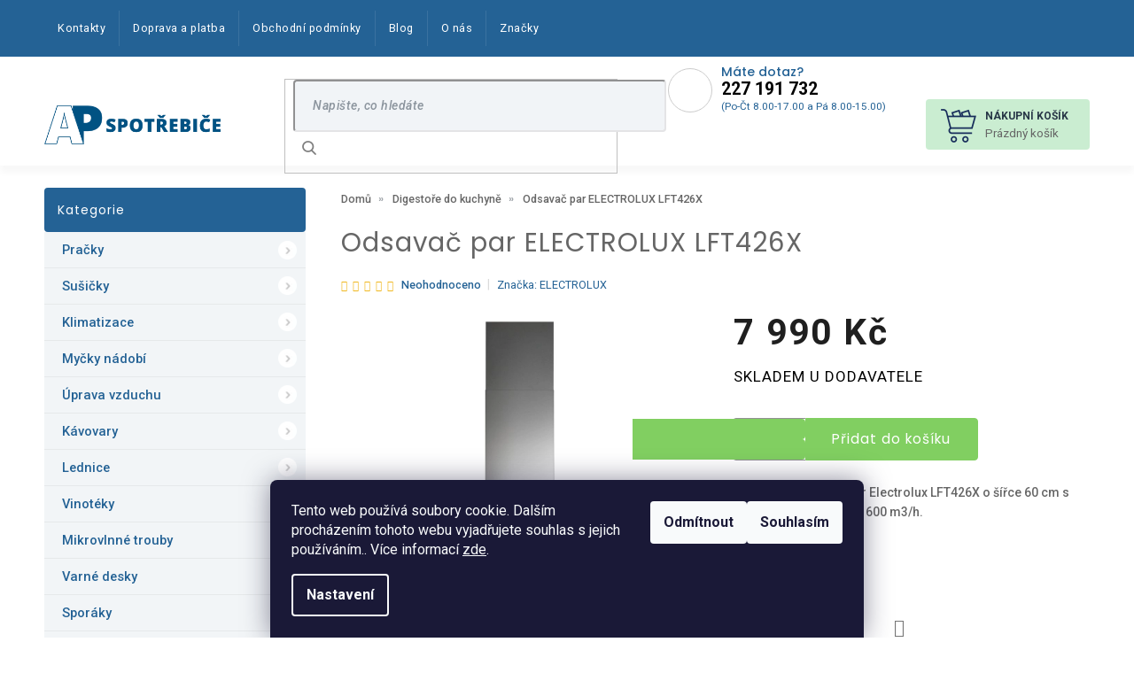

--- FILE ---
content_type: text/html; charset=utf-8
request_url: https://www.apspotrebice.cz/digestore/odsavac-par-electrolux-lft426x/
body_size: 36780
content:
<!doctype html><html lang="cs" dir="ltr" class="header-background-light external-fonts-loaded"><head><meta charset="utf-8" /><meta name="viewport" content="width=device-width,initial-scale=1" /><title>Odsavač par ELECTROLUX LFT426X | AP Servis</title><link rel="preconnect" href="https://cdn.myshoptet.com" /><link rel="dns-prefetch" href="https://cdn.myshoptet.com" /><link rel="preload" href="https://cdn.myshoptet.com/prj/dist/master/cms/libs/jquery/jquery-1.11.3.min.js" as="script" /><link href="https://cdn.myshoptet.com/prj/dist/master/cms/templates/frontend_templates/shared/css/font-face/poppins.css" rel="stylesheet"><link href="https://cdn.myshoptet.com/prj/dist/master/shop/dist/font-shoptet-11.css.62c94c7785ff2cea73b2.css" rel="stylesheet"><script>
dataLayer = [];
dataLayer.push({'shoptet' : {
    "pageId": 737,
    "pageType": "productDetail",
    "currency": "CZK",
    "currencyInfo": {
        "decimalSeparator": ",",
        "exchangeRate": 1,
        "priceDecimalPlaces": 0,
        "symbol": "K\u010d",
        "symbolLeft": 0,
        "thousandSeparator": " "
    },
    "language": "cs",
    "projectId": 325722,
    "product": {
        "id": 4799,
        "guid": "39dc3eb2-054e-11ea-bc5b-ecf4bbd79d2f",
        "hasVariants": false,
        "codes": [
            {
                "code": "LFT426X"
            }
        ],
        "code": "LFT426X",
        "name": "Odsava\u010d par ELECTROLUX LFT426X",
        "appendix": "",
        "weight": 14.5,
        "manufacturer": "ELECTROLUX",
        "manufacturerGuid": "1EF533330ED2677AB38BDA0BA3DED3EE",
        "currentCategory": "Digesto\u0159e do kuchyn\u011b",
        "currentCategoryGuid": "86407f84-053b-11ea-beb1-002590dad85e",
        "defaultCategory": "Digesto\u0159e do kuchyn\u011b",
        "defaultCategoryGuid": "86407f84-053b-11ea-beb1-002590dad85e",
        "currency": "CZK",
        "priceWithVat": 7990
    },
    "stocks": [
        {
            "id": "ext",
            "title": "Sklad",
            "isDeliveryPoint": 0,
            "visibleOnEshop": 1
        }
    ],
    "cartInfo": {
        "id": null,
        "freeShipping": false,
        "freeShippingFrom": null,
        "leftToFreeGift": {
            "formattedPrice": "0 K\u010d",
            "priceLeft": 0
        },
        "freeGift": false,
        "leftToFreeShipping": {
            "priceLeft": null,
            "dependOnRegion": null,
            "formattedPrice": null
        },
        "discountCoupon": [],
        "getNoBillingShippingPrice": {
            "withoutVat": 0,
            "vat": 0,
            "withVat": 0
        },
        "cartItems": [],
        "taxMode": "ORDINARY"
    },
    "cart": [],
    "customer": {
        "priceRatio": 1,
        "priceListId": 1,
        "groupId": null,
        "registered": false,
        "mainAccount": false
    }
}});
dataLayer.push({'cookie_consent' : {
    "marketing": "denied",
    "analytics": "denied"
}});
document.addEventListener('DOMContentLoaded', function() {
    shoptet.consent.onAccept(function(agreements) {
        if (agreements.length == 0) {
            return;
        }
        dataLayer.push({
            'cookie_consent' : {
                'marketing' : (agreements.includes(shoptet.config.cookiesConsentOptPersonalisation)
                    ? 'granted' : 'denied'),
                'analytics': (agreements.includes(shoptet.config.cookiesConsentOptAnalytics)
                    ? 'granted' : 'denied')
            },
            'event': 'cookie_consent'
        });
    });
});
</script>

<!-- Google Tag Manager -->
<script>(function(w,d,s,l,i){w[l]=w[l]||[];w[l].push({'gtm.start':
new Date().getTime(),event:'gtm.js'});var f=d.getElementsByTagName(s)[0],
j=d.createElement(s),dl=l!='dataLayer'?'&l='+l:'';j.async=true;j.src=
'https://www.googletagmanager.com/gtm.js?id='+i+dl;f.parentNode.insertBefore(j,f);
})(window,document,'script','dataLayer','GTM-KTSZP3V');</script>
<!-- End Google Tag Manager -->

<meta property="og:type" content="website"><meta property="og:site_name" content="apspotrebice.cz"><meta property="og:url" content="https://www.apspotrebice.cz/digestore/odsavac-par-electrolux-lft426x/"><meta property="og:title" content="Odsavač par ELECTROLUX LFT426X | AP Servis"><meta name="author" content="AP Servis"><meta name="web_author" content="Shoptet.cz"><meta name="dcterms.rightsHolder" content="www.apspotrebice.cz"><meta name="robots" content="index,follow"><meta property="og:image" content="https://cdn.myshoptet.com/usr/www.apspotrebice.cz/user/shop/big/4799-3_electrolux-lft426x.jpg?5e2aca38"><meta property="og:description" content="Odsavač par ELECTROLUX LFT426X. Komínový odsavač par Electrolux LFT426X o šířce 60 cm s kapacitou odsávání až 600 m3/h."><meta name="description" content="Odsavač par ELECTROLUX LFT426X. Komínový odsavač par Electrolux LFT426X o šířce 60 cm s kapacitou odsávání až 600 m3/h."><meta property="product:price:amount" content="7990"><meta property="product:price:currency" content="CZK"><style>:root {--color-primary: #246295;--color-primary-h: 207;--color-primary-s: 61%;--color-primary-l: 36%;--color-primary-hover: #1997e5;--color-primary-hover-h: 203;--color-primary-hover-s: 80%;--color-primary-hover-l: 50%;--color-secondary: #468c98;--color-secondary-h: 189;--color-secondary-s: 37%;--color-secondary-l: 44%;--color-secondary-hover: #3b7580;--color-secondary-hover-h: 190;--color-secondary-hover-s: 37%;--color-secondary-hover-l: 37%;--color-tertiary: #ffc807;--color-tertiary-h: 47;--color-tertiary-s: 100%;--color-tertiary-l: 51%;--color-tertiary-hover: #ffbb00;--color-tertiary-hover-h: 44;--color-tertiary-hover-s: 100%;--color-tertiary-hover-l: 50%;--color-header-background: #ffffff;--template-font: "Poppins";--template-headings-font: "Poppins";--header-background-url: none;--cookies-notice-background: #1A1937;--cookies-notice-color: #F8FAFB;--cookies-notice-button-hover: #f5f5f5;--cookies-notice-link-hover: #27263f;--templates-update-management-preview-mode-content: "Náhled aktualizací šablony je aktivní pro váš prohlížeč."}</style>
    
    <link href="https://cdn.myshoptet.com/prj/dist/master/shop/dist/main-11.less.fcb4a42d7bd8a71b7ee2.css" rel="stylesheet" />
        
    <script>var shoptet = shoptet || {};</script>
    <script src="https://cdn.myshoptet.com/prj/dist/master/shop/dist/main-3g-header.js.05f199e7fd2450312de2.js"></script>
<!-- User include --><!-- service 425(79) html code header -->
<style>
.hodnoceni:before{content: "Jak o nás mluví zákazníci";}
.hodnoceni.svk:before{content: "Ako o nás hovoria zákazníci";}
.hodnoceni.hun:before{content: "Mit mondanak rólunk a felhasználók";}
.hodnoceni.pl:before{content: "Co mówią o nas klienci";}
.hodnoceni.eng:before{content: "Customer reviews";}
.hodnoceni.de:before{content: "Was unsere Kunden über uns denken";}
.hodnoceni.ro:before{content: "Ce spun clienții despre noi";}
.hodnoceni{margin: 20px auto;}
body:not(.paxio-merkur):not(.venus):not(.jupiter) .hodnoceni .vote-wrap {border: 0 !important;width: 24.5%;flex-basis: 25%;padding: 10px 20px !important;display: inline-block;margin: 0;vertical-align: top;}
.multiple-columns-body #content .hodnoceni .vote-wrap {width: 49%;flex-basis: 50%;}
.hodnoceni .votes-wrap {display: block; border: 1px solid #f7f7f7;margin: 0;width: 100%;max-width: none;padding: 10px 0; background: #fff;}
.hodnoceni .vote-wrap:nth-child(n+5){display: none !important;}
.hodnoceni:before{display: block;font-size: 18px;padding: 10px 20px;background: #fcfcfc;}
.sidebar .hodnoceni .vote-pic, .sidebar .hodnoceni .vote-initials{display: block;}
.sidebar .hodnoceni .vote-wrap, #column-l #column-l-in .hodnoceni .vote-wrap {width: 100% !important; display: block;}
.hodnoceni > a{display: block;text-align: right;padding-top: 6px;}
.hodnoceni > a:after{content: "››";display: inline-block;margin-left: 2px;}
.sidebar .hodnoceni:before, #column-l #column-l-in .hodnoceni:before {background: none !important; padding-left: 0 !important;}
.template-10 .hodnoceni{max-width: 952px !important;}
.page-detail .hodnoceni > a{font-size: 14px;}
.page-detail .hodnoceni{margin-bottom: 30px;}
@media screen and (min-width: 992px) and (max-width: 1199px) {
.hodnoceni .vote-rating{display: block;}
.hodnoceni .vote-time{display: block;margin-top: 3px;}
.hodnoceni .vote-delimeter{display: none;}
}
@media screen and (max-width: 991px) {
body:not(.paxio-merkur):not(.venus):not(.jupiter) .hodnoceni .vote-wrap {width: 49%;flex-basis: 50%;}
.multiple-columns-body #content .hodnoceni .vote-wrap {width: 99%;flex-basis: 100%;}
}
@media screen and (max-width: 767px) {
body:not(.paxio-merkur):not(.venus):not(.jupiter) .hodnoceni .vote-wrap {width: 99%;flex-basis: 100%;}
}
.home #main-product .hodnoceni{margin: 0 0 60px 0;}
.hodnoceni .votes-wrap.admin-response{display: none !important;}
.hodnoceni .vote-pic {width: 100px;}
.hodnoceni .vote-delimeter{display: none;}
.hodnoceni .vote-rating{display: block;}
.hodnoceni .vote-time {display: block;margin-top: 5px;}
@media screen and (min-width: 768px){
.template-12 .hodnoceni{max-width: 747px; margin-left: auto; margin-right: auto;}
}
@media screen and (min-width: 992px){
.template-12 .hodnoceni{max-width: 972px;}
}
@media screen and (min-width: 1200px){
.template-12 .hodnoceni{max-width: 1418px;}
}
.template-14 .hodnoceni .vote-initials{margin: 0 auto;}
.vote-pic img::before {display: none;}
.hodnoceni + .hodnoceni {display: none;}
</style>
<!-- service 565(213) html code header -->
<!--
<link rel="stylesheet" type="text/css" href="https://app.visual.ws/gpwebpay_shoptet/shoptet.css">
<script async defer type="text/javascript" src="https://app.visual.ws/gpwebpay_shoptet/shoptet.js"></script>
-->
<!-- service 533(184) html code header -->
<style>
.vybrane-filtry::before{content: "Zvolené filtry";background: #999;color: #fff;display: block;margin: -10px -20px 10px -20px;padding: 7px 20px;font-weight: bold;text-transform: uppercase;}
.svk .vybrane-filtry::before{content: "Zvolené filtre";}
.hu .vybrane-filtry::before{content: "Kiválasztott filterek";}
.vybrane-filtry {background-color: #eaeaea;padding: 10px 20px;margin-left: -20px;margin-right: -20px;margin-bottom: 10px;}
.vybrane-filtry input[type="checkbox"]:checked + label::before, .vybrane-filtry input[type="radio"]:checked + label::before{content: "\e912";font-family: shoptet;background: none !important;display: inline-block;vertical-align: middle;font-size: 7px;line-height: 16px;border: 0;position: relative;top: -1px;transform: none;height: auto;width: auto;margin-right: 3px;color: #999;}
.vybrane-filtry input[type="checkbox"]:checked + label::after, .vybrane-filtry input[type="radio"]:checked + label::after{content: ",";background: none;border: 0;width: auto;height: auto;display: inline-block !important;position: relative;left: -3px;top: auto;transform: none;}
.vybrane-filtry .filter-section label.active {font-weight: 400; padding: 0; margin-right: 5px;}
.vybrane-filtry .filter-count{display: none;}
.vybrane-filtry .filter-section fieldset div, .vybrane-filtry h4, .vybrane-filtry form {display: inline-block;}
.vybrane-filtry h4::after{content: ":";}
.vybrane-filtry h4::before{display: none;}
#filters .vybrane-filtry h4{margin-right: 5px !important;margin-bottom: 0 !important;text-transform: none; border: 0 !important; padding: 0 !important;}
.sidebar h4 span:not(.question-tooltip){background-color: transparent;}
.vybrane-filtry .filter-section fieldset > div:last-of-type > label::after, .vybrane-filtry .filter-section fieldset > div > div:last-of-type > label::after{display: none !important;}
.vybrane-filtry .filter-section:not(.filter-section-default) {padding: 5px 0 !important; border-top: 0 !important;border-bottom: 1px solid #e0e0e0;}
.vybrane-filtry .filter-section form{margin-bottom: 0 !important;}
.param-filter-top .filter-section:last-of-type{border-bottom: 0;}
#content .filter-section fieldset div{width: auto;}
#content .vybrane-filtry form{vertical-align: middle;}
.vybrane-filtry .param-filter-top{margin-bottom: 0;}
.vybrane-filtry .param-filter-top form{width: 100%;}
.vybrane-filtry .param-filter-top form .aktivni-filtr{padding: 5px 0 !important;border-bottom: 1px solid #e0e0e0; width: 100%;}
.vybrane-filtry .param-filter-top input[type="checkbox"]:checked + label::after{display: none;}
.vybrane-filtry .advanced-filters-wrapper .advanced-parameter{display: none;}
.vybrane-filtry .advanced-filters-wrapper .filter-label{display: block !important;}
.vybrane-filtry .advanced-filters-wrapper > div {width: auto;}
.vybrane-filtry .advanced-filters-wrapper > div {padding-bottom: 0;}
.vybrane-filtry .question-tooltip{display: none;}
</style>
<link href="https://cdn.myshoptet.com/usr/252557.myshoptet.com/user/documents/zvolene-filtry/Classic.css?v3" rel="stylesheet" />
<!-- project html code header -->
<link href="https://fonts.googleapis.com/css?family=Poppins:300,400,500,600,700,800&display=swap&subset=latin-ext" rel="stylesheet">
<link href="https://fonts.googleapis.com/css?family=Roboto:100,100i,300,300i,400,400i,500,500i,700,700i,900,900i&amp;subset=cyrillic,cyrillic-ext,latin-ext" rel="stylesheet">
<link rel="stylesheet" href="https://cdn.jsdelivr.net/npm/slick-carousel@1.8.1/slick/slick.css" />
<link rel="stylesheet" href="https://cdn.myshoptet.com/usr/shoptet.tomashlad.eu/user/documents/old/kodl/ap-spotrebice/build/screen.css?v1"/>
<link rel="stylesheet" href="https://www.apspotrebice.cz/user/documents/css/apcustom.css?v=1.1"/>
<meta name="seznam-wmt" content="wohucnnDzHjD2ynHcvYSJkgZN6eycUfs" />
<link rel="stylesheet" href="https://cdn.myshoptet.com/usr/shoptet.tomashlad.eu/user/documents/old/kopp.css?v=1"/>

<style>

#header #navigation {display: none;}
.is-open {display:inline-block}
.top-navigation-bar .container>div.top-navigation-tools--language {display: block;}
</style>
<!-- /User include --><link rel="shortcut icon" href="/favicon.ico" type="image/x-icon" /><link rel="canonical" href="https://www.apspotrebice.cz/digestore/odsavac-par-electrolux-lft426x/" />    <!-- Global site tag (gtag.js) - Google Analytics -->
    <script async src="https://www.googletagmanager.com/gtag/js?id=G-4MQBV1QTY6"></script>
    <script>
        
        window.dataLayer = window.dataLayer || [];
        function gtag(){dataLayer.push(arguments);}
        

                    console.debug('default consent data');

            gtag('consent', 'default', {"ad_storage":"denied","analytics_storage":"denied","ad_user_data":"denied","ad_personalization":"denied","wait_for_update":500});
            dataLayer.push({
                'event': 'default_consent'
            });
        
        gtag('js', new Date());

                gtag('config', 'UA-18153124-1', { 'groups': "UA" });
        
                gtag('config', 'G-4MQBV1QTY6', {"groups":"GA4","send_page_view":false,"content_group":"productDetail","currency":"CZK","page_language":"cs"});
        
                gtag('config', 'AW-990333170');
        
        
        
        
        
                    gtag('event', 'page_view', {"send_to":"GA4","page_language":"cs","content_group":"productDetail","currency":"CZK"});
        
                gtag('set', 'currency', 'CZK');

        gtag('event', 'view_item', {
            "send_to": "UA",
            "items": [
                {
                    "id": "LFT426X",
                    "name": "Odsava\u010d par ELECTROLUX LFT426X",
                    "category": "Digesto\u0159e do kuchyn\u011b",
                                        "brand": "ELECTROLUX",
                                                            "price": 6603
                }
            ]
        });
        
        
        
        
        
                    gtag('event', 'view_item', {"send_to":"GA4","page_language":"cs","content_group":"productDetail","value":6603,"currency":"CZK","items":[{"item_id":"LFT426X","item_name":"Odsava\u010d par ELECTROLUX LFT426X","item_brand":"ELECTROLUX","item_category":"Digesto\u0159e do kuchyn\u011b","price":6603,"quantity":1,"index":0}]});
        
        
        
        
        
        
        
        document.addEventListener('DOMContentLoaded', function() {
            if (typeof shoptet.tracking !== 'undefined') {
                for (var id in shoptet.tracking.bannersList) {
                    gtag('event', 'view_promotion', {
                        "send_to": "UA",
                        "promotions": [
                            {
                                "id": shoptet.tracking.bannersList[id].id,
                                "name": shoptet.tracking.bannersList[id].name,
                                "position": shoptet.tracking.bannersList[id].position
                            }
                        ]
                    });
                }
            }

            shoptet.consent.onAccept(function(agreements) {
                if (agreements.length !== 0) {
                    console.debug('gtag consent accept');
                    var gtagConsentPayload =  {
                        'ad_storage': agreements.includes(shoptet.config.cookiesConsentOptPersonalisation)
                            ? 'granted' : 'denied',
                        'analytics_storage': agreements.includes(shoptet.config.cookiesConsentOptAnalytics)
                            ? 'granted' : 'denied',
                                                                                                'ad_user_data': agreements.includes(shoptet.config.cookiesConsentOptPersonalisation)
                            ? 'granted' : 'denied',
                        'ad_personalization': agreements.includes(shoptet.config.cookiesConsentOptPersonalisation)
                            ? 'granted' : 'denied',
                        };
                    console.debug('update consent data', gtagConsentPayload);
                    gtag('consent', 'update', gtagConsentPayload);
                    dataLayer.push(
                        { 'event': 'update_consent' }
                    );
                }
            });
        });
    </script>
<script>
    (function(t, r, a, c, k, i, n, g) { t['ROIDataObject'] = k;
    t[k]=t[k]||function(){ (t[k].q=t[k].q||[]).push(arguments) },t[k].c=i;n=r.createElement(a),
    g=r.getElementsByTagName(a)[0];n.async=1;n.src=c;g.parentNode.insertBefore(n,g)
    })(window, document, 'script', '//www.heureka.cz/ocm/sdk.js?source=shoptet&version=2&page=product_detail', 'heureka', 'cz');

    heureka('set_user_consent', 0);
</script>
</head><body class="desktop id-737 in-digestore template-11 type-product type-detail multiple-columns-body columns-3 ums_forms_redesign--off ums_a11y_category_page--on ums_discussion_rating_forms--off ums_flags_display_unification--on ums_a11y_login--on mobile-header-version-0"><noscript>
    <style>
        #header {
            padding-top: 0;
            position: relative !important;
            top: 0;
        }
        .header-navigation {
            position: relative !important;
        }
        .overall-wrapper {
            margin: 0 !important;
        }
        body:not(.ready) {
            visibility: visible !important;
        }
    </style>
    <div class="no-javascript">
        <div class="no-javascript__title">Musíte změnit nastavení vašeho prohlížeče</div>
        <div class="no-javascript__text">Podívejte se na: <a href="https://www.google.com/support/bin/answer.py?answer=23852">Jak povolit JavaScript ve vašem prohlížeči</a>.</div>
        <div class="no-javascript__text">Pokud používáte software na blokování reklam, může být nutné povolit JavaScript z této stránky.</div>
        <div class="no-javascript__text">Děkujeme.</div>
    </div>
</noscript>

        <div id="fb-root"></div>
        <script>
            window.fbAsyncInit = function() {
                FB.init({
//                    appId            : 'your-app-id',
                    autoLogAppEvents : true,
                    xfbml            : true,
                    version          : 'v19.0'
                });
            };
        </script>
        <script async defer crossorigin="anonymous" src="https://connect.facebook.net/cs_CZ/sdk.js"></script>
<!-- Google Tag Manager (noscript) -->
<noscript><iframe src="https://www.googletagmanager.com/ns.html?id=GTM-KTSZP3V"
height="0" width="0" style="display:none;visibility:hidden"></iframe></noscript>
<!-- End Google Tag Manager (noscript) -->

    <div class="siteCookies siteCookies--bottom siteCookies--dark js-siteCookies" role="dialog" data-testid="cookiesPopup" data-nosnippet>
        <div class="siteCookies__form">
            <div class="siteCookies__content">
                <div class="siteCookies__text">
                    Tento web používá soubory cookie. Dalším procházením tohoto webu vyjadřujete souhlas s jejich používáním.. Více informací <a href="https://www.apspotrebice.cz/podminky-ochrany-osobnich-udaju/" target="\">zde</a>.
                </div>
                <p class="siteCookies__links">
                    <button class="siteCookies__link js-cookies-settings" aria-label="Nastavení cookies" data-testid="cookiesSettings">Nastavení</button>
                </p>
            </div>
            <div class="siteCookies__buttonWrap">
                                    <button class="siteCookies__button js-cookiesConsentSubmit" value="reject" aria-label="Odmítnout cookies" data-testid="buttonCookiesReject">Odmítnout</button>
                                <button class="siteCookies__button js-cookiesConsentSubmit" value="all" aria-label="Přijmout cookies" data-testid="buttonCookiesAccept">Souhlasím</button>
            </div>
        </div>
        <script>
            document.addEventListener("DOMContentLoaded", () => {
                const siteCookies = document.querySelector('.js-siteCookies');
                document.addEventListener("scroll", shoptet.common.throttle(() => {
                    const st = document.documentElement.scrollTop;
                    if (st > 1) {
                        siteCookies.classList.add('siteCookies--scrolled');
                    } else {
                        siteCookies.classList.remove('siteCookies--scrolled');
                    }
                }, 100));
            });
        </script>
    </div>
<a href="#content" class="skip-link sr-only">Přejít na obsah</a><div class="overall-wrapper"><div class="user-action"><div class="container">
    <div class="user-action-in">
                    <div id="login" class="user-action-login popup-widget login-widget" role="dialog" aria-labelledby="loginHeading">
        <div class="popup-widget-inner">
                            <h2 id="loginHeading">Přihlášení k vašemu účtu</h2><div id="customerLogin"><form action="/action/Customer/Login/" method="post" id="formLoginIncluded" class="csrf-enabled formLogin" data-testid="formLogin"><input type="hidden" name="referer" value="" /><div class="form-group"><div class="input-wrapper email js-validated-element-wrapper no-label"><input type="email" name="email" class="form-control" autofocus placeholder="E-mailová adresa (např. jan@novak.cz)" data-testid="inputEmail" autocomplete="email" required /></div></div><div class="form-group"><div class="input-wrapper password js-validated-element-wrapper no-label"><input type="password" name="password" class="form-control" placeholder="Heslo" data-testid="inputPassword" autocomplete="current-password" required /><span class="no-display">Nemůžete vyplnit toto pole</span><input type="text" name="surname" value="" class="no-display" /></div></div><div class="form-group"><div class="login-wrapper"><button type="submit" class="btn btn-secondary btn-text btn-login" data-testid="buttonSubmit">Přihlásit se</button><div class="password-helper"><a href="/registrace/" data-testid="signup" rel="nofollow">Nová registrace</a><a href="/klient/zapomenute-heslo/" rel="nofollow">Zapomenuté heslo</a></div></div></div><div class="social-login-buttons"><div class="social-login-buttons-divider"><span>nebo</span></div><div class="form-group"><a href="/action/Social/login/?provider=Facebook" class="login-btn facebook" rel="nofollow"><span class="login-facebook-icon"></span><strong>Přihlásit se přes Facebook</strong></a></div></div></form>
</div>                    </div>
    </div>

                            <div id="cart-widget" class="user-action-cart popup-widget cart-widget loader-wrapper" data-testid="popupCartWidget" role="dialog" aria-hidden="true">
    <div class="popup-widget-inner cart-widget-inner place-cart-here">
        <div class="loader-overlay">
            <div class="loader"></div>
        </div>
    </div>

    <div class="cart-widget-button">
        <a href="/kosik/" class="btn btn-conversion" id="continue-order-button" rel="nofollow" data-testid="buttonNextStep">Pokračovat do košíku</a>
    </div>
</div>
            </div>
</div>
</div><div class="top-navigation-bar" data-testid="topNavigationBar">

    <div class="container">

        <div class="top-navigation-contacts">
            <strong>Zákaznická podpora:</strong><a href="tel:227191732" class="project-phone" aria-label="Zavolat na 227191732" data-testid="contactboxPhone"><span>227 191 732</span></a><a href="mailto:showroom@apservispraha.cz" class="project-email" data-testid="contactboxEmail"><span>showroom@apservispraha.cz</span></a>        </div>

                            <div class="top-navigation-menu">
                <div class="top-navigation-menu-trigger"></div>
                <ul class="top-navigation-bar-menu">
                                            <li class="top-navigation-menu-item-39">
                            <a href="/obchodni-podminky/">Obchodní podmínky</a>
                        </li>
                                            <li class="top-navigation-menu-item-691">
                            <a href="/podminky-ochrany-osobnich-udaju/">GDPR</a>
                        </li>
                                            <li class="top-navigation-menu-item-1229">
                            <a href="/reklamace/">Reklamace</a>
                        </li>
                                            <li class="top-navigation-menu-item-1250">
                            <a href="/recyklacni-poplatky/">Recyklační poplatky</a>
                        </li>
                                            <li class="top-navigation-menu-item--51">
                            <a href="/hodnoceni-obchodu/">Hodnocení obchodu</a>
                        </li>
                                            <li class="top-navigation-menu-item--5">
                            <a href="/mapa-serveru/">Mapa serveru</a>
                        </li>
                                            <li class="top-navigation-menu-item-1328">
                            <a href="/eet-informacni-oznameni-/">EET informační oznámení</a>
                        </li>
                                    </ul>
                <ul class="top-navigation-bar-menu-helper"></ul>
            </div>
        
        <div class="top-navigation-tools top-navigation-tools--language">
            <div class="responsive-tools">
                <a href="#" class="toggle-window" data-target="search" aria-label="Hledat" data-testid="linkSearchIcon"></a>
                                                            <a href="#" class="toggle-window" data-target="login"></a>
                                                    <a href="#" class="toggle-window" data-target="navigation" aria-label="Menu" data-testid="hamburgerMenu"></a>
            </div>
                        <button class="top-nav-button top-nav-button-login toggle-window" type="button" data-target="login" aria-haspopup="dialog" aria-controls="login" aria-expanded="false" data-testid="signin"><span>Přihlášení</span></button>        </div>

    </div>

</div>
<header id="header"><div class="container navigation-wrapper">
    <div class="header-top">
        <div class="site-name-wrapper">
            <div class="site-name"><a href="/" data-testid="linkWebsiteLogo"><img src="https://cdn.myshoptet.com/usr/www.apspotrebice.cz/user/logos/logo1.png" alt="AP Servis" fetchpriority="low" /></a></div>        </div>
        <div class="search" itemscope itemtype="https://schema.org/WebSite">
            <meta itemprop="headline" content="Digestoře do kuchyně"/><meta itemprop="url" content="https://www.apspotrebice.cz"/><meta itemprop="text" content="Odsavač par ELECTROLUX LFT426X. Komínový odsavač par Electrolux LFT426X&amp;amp;nbsp;o šířce 60 cm s kapacitou odsávání až&amp;amp;nbsp;600 m3/h."/>            <form action="/action/ProductSearch/prepareString/" method="post"
    id="formSearchForm" class="search-form compact-form js-search-main"
    itemprop="potentialAction" itemscope itemtype="https://schema.org/SearchAction" data-testid="searchForm">
    <fieldset>
        <meta itemprop="target"
            content="https://www.apspotrebice.cz/vyhledavani/?string={string}"/>
        <input type="hidden" name="language" value="cs"/>
        
            
<input
    type="search"
    name="string"
        class="query-input form-control search-input js-search-input"
    placeholder="Napište, co hledáte"
    autocomplete="off"
    required
    itemprop="query-input"
    aria-label="Vyhledávání"
    data-testid="searchInput"
>
            <button type="submit" class="btn btn-default" data-testid="searchBtn">Hledat</button>
        
    </fieldset>
</form>
        </div>
        <div class="navigation-buttons">
                
    <a href="/kosik/" class="btn btn-icon toggle-window cart-count" data-target="cart" data-hover="true" data-redirect="true" data-testid="headerCart" rel="nofollow" aria-haspopup="dialog" aria-expanded="false" aria-controls="cart-widget">
        
                <span class="sr-only">Nákupní košík</span>
        
            <span class="cart-price visible-lg-inline-block" data-testid="headerCartPrice">
                                    Prázdný košík                            </span>
        
    
            </a>
        </div>
    </div>
    <nav id="navigation" aria-label="Hlavní menu" data-collapsible="true"><div class="navigation-in menu"><ul class="menu-level-1" role="menubar" data-testid="headerMenuItems"><li class="menu-item-29" role="none"><a href="/kontakty/" data-testid="headerMenuItem" role="menuitem" aria-expanded="false"><b>Kontakty</b></a></li>
<li class="menu-item-1190" role="none"><a href="/doprava/" data-testid="headerMenuItem" role="menuitem" aria-expanded="false"><b>Doprava a platba</b></a></li>
<li class="menu-item-39" role="none"><a href="/obchodni-podminky/" data-testid="headerMenuItem" role="menuitem" aria-expanded="false"><b>Obchodní podmínky</b></a></li>
<li class="menu-item-1019" role="none"><a href="/blog/" data-testid="headerMenuItem" role="menuitem" aria-expanded="false"><b>Blog</b></a></li>
<li class="menu-item-1283" role="none"><a href="/o-nas/" data-testid="headerMenuItem" role="menuitem" aria-expanded="false"><b>O nás</b></a></li>
<li class="appended-category menu-item-695 ext" role="none"><a href="/pracky/"><b>Pračky</b><span class="submenu-arrow" role="menuitem"></span></a><ul class="menu-level-2 menu-level-2-appended" role="menu"><li class="menu-item-764" role="none"><a href="/predem-plnene-pracky/" data-testid="headerMenuItem" role="menuitem"><span>Předem plněné pračky</span></a></li><li class="menu-item-767" role="none"><a href="/vrchem-plnene/" data-testid="headerMenuItem" role="menuitem"><span>Vrchem plněné</span></a></li><li class="menu-item-776" role="none"><a href="/uzke-pracky/" data-testid="headerMenuItem" role="menuitem"><span>Úzké pračky</span></a></li><li class="menu-item-779" role="none"><a href="/pracky-se-susickou/" data-testid="headerMenuItem" role="menuitem"><span>Pračky se sušičkou</span></a></li><li class="menu-item-782" role="none"><a href="/vestavne-pracky/" data-testid="headerMenuItem" role="menuitem"><span>Vestavné pračky</span></a></li><li class="menu-item-1610" role="none"><a href="/vestavne-pracky-se-susickou/" data-testid="headerMenuItem" role="menuitem"><span>Vestavné pračky se sušičkou</span></a></li><li class="menu-item-947" role="none"><a href="/poloprofesionalni-pracky/" data-testid="headerMenuItem" role="menuitem"><span>Poloprofesionální pračky</span></a></li><li class="menu-item-1142" role="none"><a href="/smart-pracky/" data-testid="headerMenuItem" role="menuitem"><span>Smart pračky</span></a></li><li class="menu-item-1619" role="none"><a href="/tiche-pracky/" data-testid="headerMenuItem" role="menuitem"><span>Tiché pračky</span></a></li><li class="menu-item-962" role="none"><a href="/prislusenstvi-pro-pracky/" data-testid="headerMenuItem" role="menuitem"><span>Příslušenství pro pračky</span></a></li></ul></li><li class="appended-category menu-item-698 ext" role="none"><a href="/susicky/"><b>Sušičky</b><span class="submenu-arrow" role="menuitem"></span></a><ul class="menu-level-2 menu-level-2-appended" role="menu"><li class="menu-item-770" role="none"><a href="/kondenzacni-susicky/" data-testid="headerMenuItem" role="menuitem"><span>Kondenzační sušičky</span></a></li><li class="menu-item-773" role="none"><a href="/poloprofesionalni-susicky/" data-testid="headerMenuItem" role="menuitem"><span>Poloprofesionální sušičky</span></a></li><li class="menu-item-1163" role="none"><a href="/smart-susicky/" data-testid="headerMenuItem" role="menuitem"><span>Smart sušičky</span></a></li><li class="menu-item-965" role="none"><a href="/prislusenstvi-pro-susicky/" data-testid="headerMenuItem" role="menuitem"><span>Příslušenství pro sušičky</span></a></li></ul></li><li class="appended-category menu-item-701 ext" role="none"><a href="/klimatizace/"><b>Klimatizace</b><span class="submenu-arrow" role="menuitem"></span></a><ul class="menu-level-2 menu-level-2-appended" role="menu"><li class="menu-item-785" role="none"><a href="/mobilni-klimatizace/" data-testid="headerMenuItem" role="menuitem"><span>Mobilní klimatizace</span></a></li><li class="menu-item-788" role="none"><a href="/nastenne-klimatizace/" data-testid="headerMenuItem" role="menuitem"><span>Nástěnné klimatizace</span></a></li><li class="menu-item-1148" role="none"><a href="/smart-klimatizace/" data-testid="headerMenuItem" role="menuitem"><span>Smart klimatizace</span></a></li><li class="menu-item-959" role="none"><a href="/prislusenstvi-pro-klimatizace/" data-testid="headerMenuItem" role="menuitem"><span>Příslušenství pro klimatizace</span></a></li></ul></li><li class="appended-category menu-item-758 ext" role="none"><a href="/mycky-nadobi/"><b>Myčky nádobí</b><span class="submenu-arrow" role="menuitem"></span></a><ul class="menu-level-2 menu-level-2-appended" role="menu"><li class="menu-item-1007" role="none"><a href="/vestavne-mycky/" data-testid="headerMenuItem" role="menuitem"><span>Vestavné myčky</span></a></li><li class="menu-item-1010" role="none"><a href="/volne-stojici-mycky/" data-testid="headerMenuItem" role="menuitem"><span>Volně stojící myčky</span></a></li><li class="menu-item-1013" role="none"><a href="/60-cm-siroke-mycky/" data-testid="headerMenuItem" role="menuitem"><span>60 cm široké myčky</span></a></li><li class="menu-item-1016" role="none"><a href="/45-cm-uzke-mycky/" data-testid="headerMenuItem" role="menuitem"><span>45 cm úzké myčky</span></a></li><li class="menu-item-929" role="none"><a href="/profesionalni-mycky/" data-testid="headerMenuItem" role="menuitem"><span>Profesionální myčky</span></a></li><li class="menu-item-914" role="none"><a href="/stolni-mycky/" data-testid="headerMenuItem" role="menuitem"><span>Stolní myčky</span></a></li><li class="menu-item-1160" role="none"><a href="/smart-mycky/" data-testid="headerMenuItem" role="menuitem"><span>Smart myčky</span></a></li><li class="menu-item-998" role="none"><a href="/prislusenstvi-pro-mycky/" data-testid="headerMenuItem" role="menuitem"><span>Příslušenství pro myčky</span></a></li></ul></li><li class="appended-category menu-item-1391 ext" role="none"><a href="/uprava-vzduchu/"><b>Úprava vzduchu</b><span class="submenu-arrow" role="menuitem"></span></a><ul class="menu-level-2 menu-level-2-appended" role="menu"><li class="menu-item-1580" role="none"><a href="/cisticky-vzduchu/" data-testid="headerMenuItem" role="menuitem"><span>Čističky vzduchu</span></a></li><li class="menu-item-1586" role="none"><a href="/ochlazovace-vzduchu/" data-testid="headerMenuItem" role="menuitem"><span>Ochlazovače vzduchu</span></a></li><li class="menu-item-1589" role="none"><a href="/zvlhcovace-vzduchu/" data-testid="headerMenuItem" role="menuitem"><span>Zvlhčovače vzduchu</span></a></li><li class="menu-item-1598" role="none"><a href="/prislusenstvi-pro-upravu-vzduchu/" data-testid="headerMenuItem" role="menuitem"><span>Příslušenství pro úpravu vzduchu</span></a></li></ul></li><li class="appended-category menu-item-707 ext" role="none"><a href="/kavovary/"><b>Kávovary</b><span class="submenu-arrow" role="menuitem"></span></a><ul class="menu-level-2 menu-level-2-appended" role="menu"><li class="menu-item-848" role="none"><a href="/automaticka-espressa/" data-testid="headerMenuItem" role="menuitem"><span>Automatická espressa</span></a></li><li class="menu-item-851" role="none"><a href="/pakove-kavovary/" data-testid="headerMenuItem" role="menuitem"><span>Pákové kávovary</span></a></li><li class="menu-item-1040" role="none"><a href="/prekapavace/" data-testid="headerMenuItem" role="menuitem"><span>Překapávače</span></a></li><li class="menu-item-1358" role="none"><a href="/mlynky-na-kavu/" data-testid="headerMenuItem" role="menuitem"><span>Mlýnky na kávu</span></a></li><li class="menu-item-1517" role="none"><a href="/kavovary-na-kapsle/" data-testid="headerMenuItem" role="menuitem"><span>Kávovary na kapsle</span></a></li><li class="menu-item-971" role="none"><a href="/prislusenstvi-pro-kavovary/" data-testid="headerMenuItem" role="menuitem"><span>Příslušenství pro kávovary</span></a></li></ul></li><li class="appended-category menu-item-710 ext" role="none"><a href="/lednicky/"><b>Lednice</b><span class="submenu-arrow" role="menuitem"></span></a><ul class="menu-level-2 menu-level-2-appended" role="menu"><li class="menu-item-791" role="none"><a href="/volne-stojici-lednice/" data-testid="headerMenuItem" role="menuitem"><span>Volně stojící</span></a></li><li class="menu-item-794" role="none"><a href="/kombinovane-lednice/" data-testid="headerMenuItem" role="menuitem"><span>Kombinované lednice</span></a></li><li class="menu-item-797" role="none"><a href="/vestavne-lednice/" data-testid="headerMenuItem" role="menuitem"><span>Vestavné lednice</span></a></li><li class="menu-item-800" role="none"><a href="/americke-lednice/" data-testid="headerMenuItem" role="menuitem"><span>Americké lednice</span></a></li><li class="menu-item-803" role="none"><a href="/monoklimaticke-lednice/" data-testid="headerMenuItem" role="menuitem"><span>Monoklimatické lednice</span></a></li><li class="menu-item-806" role="none"><a href="/male-lednice/" data-testid="headerMenuItem" role="menuitem"><span>Malé lednice</span></a></li><li class="menu-item-1055" role="none"><a href="/sklenene-vitriny/" data-testid="headerMenuItem" role="menuitem"><span>Skleněné vitríny</span></a></li><li class="menu-item-1592" role="none"><a href="/autolednicky/" data-testid="headerMenuItem" role="menuitem"><span>Autoledničky</span></a></li><li class="menu-item-1641" role="none"><a href="/filtry-do-lednic/" data-testid="headerMenuItem" role="menuitem"><span>Filtry do lednic</span></a></li><li class="menu-item-974" role="none"><a href="/prislusenstvi-pro-lednice/" data-testid="headerMenuItem" role="menuitem"><span>Příslušenství pro lednice</span></a></li></ul></li><li class="appended-category menu-item-1058" role="none"><a href="/vinoteky/"><b>Vinotéky</b></a></li><li class="appended-category menu-item-713 ext" role="none"><a href="/mikrovlnne-trouby/"><b>Mikrovlnné trouby</b><span class="submenu-arrow" role="menuitem"></span></a><ul class="menu-level-2 menu-level-2-appended" role="menu"><li class="menu-item-809" role="none"><a href="/volne-stojici-mikrovlnky/" data-testid="headerMenuItem" role="menuitem"><span>Volně stojící mikrovlnky</span></a></li><li class="menu-item-812" role="none"><a href="/vestavne-mikrovlnky/" data-testid="headerMenuItem" role="menuitem"><span>Vestavné mikrovlnky</span></a></li><li class="menu-item-1151" role="none"><a href="/smart-mikrovlnky/" data-testid="headerMenuItem" role="menuitem"><span>Smart mikrovlnky</span></a></li><li class="menu-item-980" role="none"><a href="/prislusenstvi-pro-mikrovlnky/" data-testid="headerMenuItem" role="menuitem"><span>Příslušenství pro mikrovlnky</span></a></li></ul></li><li class="appended-category menu-item-716 ext" role="none"><a href="/varne-desky/"><b>Varné desky</b><span class="submenu-arrow" role="menuitem"></span></a><ul class="menu-level-2 menu-level-2-appended" role="menu"><li class="menu-item-815" role="none"><a href="/sklokeramicke-desky/" data-testid="headerMenuItem" role="menuitem"><span>Sklokeramické desky</span></a></li><li class="menu-item-818" role="none"><a href="/indukcni-desky/" data-testid="headerMenuItem" role="menuitem"><span>Indukční desky</span></a></li><li class="menu-item-821" role="none"><a href="/plynove-desky/" data-testid="headerMenuItem" role="menuitem"><span>Plynové desky</span></a></li><li class="menu-item-824" role="none"><a href="/dvouplotynkove-desky/" data-testid="headerMenuItem" role="menuitem"><span>Dvouplotýnkové desky</span></a></li><li class="menu-item-992" role="none"><a href="/prislusenstvi-pro-desky/" data-testid="headerMenuItem" role="menuitem"><span>Příslušenství pro desky</span></a></li><li class="menu-item-1154" role="none"><a href="/smart-desky/" data-testid="headerMenuItem" role="menuitem"><span>Smart desky</span></a></li></ul></li><li class="appended-category menu-item-719 ext" role="none"><a href="/sporaky/"><b>Sporáky</b><span class="submenu-arrow" role="menuitem"></span></a><ul class="menu-level-2 menu-level-2-appended" role="menu"><li class="menu-item-827" role="none"><a href="/elektricke-sporaky/" data-testid="headerMenuItem" role="menuitem"><span>Elektrické sporáky</span></a></li><li class="menu-item-830" role="none"><a href="/kombinovane-sporaky/" data-testid="headerMenuItem" role="menuitem"><span>Kombinované sporáky</span></a></li><li class="menu-item-1091" role="none"><a href="/prislusenstvi-pro-sporaky/" data-testid="headerMenuItem" role="menuitem"><span>Příslušenství pro sporáky</span></a></li></ul></li><li class="appended-category menu-item-722 ext" role="none"><a href="/kuchynske-roboty/"><b>Kuchyňské roboty</b><span class="submenu-arrow" role="menuitem"></span></a><ul class="menu-level-2 menu-level-2-appended" role="menu"><li class="menu-item-1109" role="none"><a href="/prislusenstvi-k-robotum/" data-testid="headerMenuItem" role="menuitem"><span>Příslušenství k robotům</span></a></li></ul></li><li class="appended-category menu-item-728 ext" role="none"><a href="/trouby/"><b>Vestavné trouby</b><span class="submenu-arrow" role="menuitem"></span></a><ul class="menu-level-2 menu-level-2-appended" role="menu"><li class="menu-item-854" role="none"><a href="/klasicke-trouby/" data-testid="headerMenuItem" role="menuitem"><span>Klasické trouby</span></a></li><li class="menu-item-857" role="none"><a href="/horkovzdusne-trouby/" data-testid="headerMenuItem" role="menuitem"><span>Horkovzdušné trouby</span></a></li><li class="menu-item-860" role="none"><a href="/samocistici-trouby/" data-testid="headerMenuItem" role="menuitem"><span>Samočistící trouby</span></a></li><li class="menu-item-863" role="none"><a href="/parni-trouby/" data-testid="headerMenuItem" role="menuitem"><span>Parní trouby</span></a></li><li class="menu-item-866" role="none"><a href="/kompaktni-trouby/" data-testid="headerMenuItem" role="menuitem"><span>Kompaktní trouby</span></a></li><li class="menu-item-869" role="none"><a href="/multifunkcni-trouby/" data-testid="headerMenuItem" role="menuitem"><span>Multifunkční trouby</span></a></li><li class="menu-item-1157" role="none"><a href="/smart-trouby/" data-testid="headerMenuItem" role="menuitem"><span>Smart trouby</span></a></li><li class="menu-item-1028" role="none"><a href="/prislusenstvi-pro-trouby/" data-testid="headerMenuItem" role="menuitem"><span>Příslušenství pro trouby</span></a></li></ul></li><li class="appended-category menu-item-731 ext" role="none"><a href="/zehlicky/"><b>Žehličky</b><span class="submenu-arrow" role="menuitem"></span></a><ul class="menu-level-2 menu-level-2-appended" role="menu"><li class="menu-item-872" role="none"><a href="/naparovaci-zehlicky/" data-testid="headerMenuItem" role="menuitem"><span>Napařovací žehličky</span></a></li></ul></li><li class="appended-category menu-item-734 ext" role="none"><a href="/mraznicky/"><b>Mrazáky</b><span class="submenu-arrow" role="menuitem"></span></a><ul class="menu-level-2 menu-level-2-appended" role="menu"><li class="menu-item-878" role="none"><a href="/suplikove-mraznicky/" data-testid="headerMenuItem" role="menuitem"><span>Šuplíkové mrazáky</span></a></li><li class="menu-item-881" role="none"><a href="/truhlicove-mraznicky/" data-testid="headerMenuItem" role="menuitem"><span>Pultové mrazáky</span></a></li><li class="menu-item-884" role="none"><a href="/vestavne-mraznicky/" data-testid="headerMenuItem" role="menuitem"><span>Vestavné mrazáky</span></a></li><li class="menu-item-887" role="none"><a href="/male-mraznicky/" data-testid="headerMenuItem" role="menuitem"><span>Malé mrazáky</span></a></li><li class="menu-item-1103" role="none"><a href="/vyrobniky-ledu/" data-testid="headerMenuItem" role="menuitem"><span>Výrobníky ledu</span></a></li><li class="menu-item-986" role="none"><a href="/prislusenstvi-pro-mraznicky/" data-testid="headerMenuItem" role="menuitem"><span>Příslušenství pro mrazničky</span></a></li></ul></li><li class="appended-category menu-item-737 ext" role="none"><a href="/digestore/"><b>Digestoře do kuchyně</b><span class="submenu-arrow" role="menuitem"></span></a><ul class="menu-level-2 menu-level-2-appended" role="menu"><li class="menu-item-890" role="none"><a href="/klasicke-odsavace/" data-testid="headerMenuItem" role="menuitem"><span>Klasické odsavače</span></a></li><li class="menu-item-893" role="none"><a href="/kominove-odsavace/" data-testid="headerMenuItem" role="menuitem"><span>Komínové odsavače</span></a></li><li class="menu-item-896" role="none"><a href="/vysuvne-odsavace/" data-testid="headerMenuItem" role="menuitem"><span>Výsuvné odsavače</span></a></li><li class="menu-item-899" role="none"><a href="/prostorove-odsavace/" data-testid="headerMenuItem" role="menuitem"><span>Prostorové odsavače</span></a></li><li class="menu-item-1076" role="none"><a href="/prislusenstvi-pro-odsavace/" data-testid="headerMenuItem" role="menuitem"><span>Příslušenství pro odsavače</span></a></li></ul></li><li class="appended-category menu-item-740" role="none"><a href="/odstavnovace/"><b>Odšťavňovače</b></a></li><li class="appended-category menu-item-743" role="none"><a href="/2--jakost/"><b>2. Jakost</b></a></li><li class="appended-category menu-item-746" role="none"><a href="/vyprodej/"><b>Výprodej</b></a></li><li class="appended-category menu-item-749 ext" role="none"><a href="/sety-spotrebicu/"><b>Sety spotřebičů</b><span class="submenu-arrow" role="menuitem"></span></a><ul class="menu-level-2 menu-level-2-appended" role="menu"><li class="menu-item-902" role="none"><a href="/set-pracka-a-susicka/" data-testid="headerMenuItem" role="menuitem"><span>Set pračka a sušička</span></a></li><li class="menu-item-905" role="none"><a href="/set-trouba-a-deska/" data-testid="headerMenuItem" role="menuitem"><span>Set trouba a deska</span></a></li><li class="menu-item-1121" role="none"><a href="/set-lednice-a-mrazak/" data-testid="headerMenuItem" role="menuitem"><span>Set lednice a mrazák</span></a></li></ul></li><li class="appended-category menu-item-752 ext" role="none"><a href="/male-spotrebice/"><b>Malé spotřebiče</b><span class="submenu-arrow" role="menuitem"></span></a><ul class="menu-level-2 menu-level-2-appended" role="menu"><li class="menu-item-1043" role="none"><a href="/mixery/" data-testid="headerMenuItem" role="menuitem"><span>Mixéry</span></a></li><li class="menu-item-1049" role="none"><a href="/tycove-mixery/" data-testid="headerMenuItem" role="menuitem"><span>Tyčové mixéry</span></a></li><li class="menu-item-1052" role="none"><a href="/rucni-slehace/" data-testid="headerMenuItem" role="menuitem"><span>Ruční šlehače</span></a></li><li class="menu-item-1061" role="none"><a href="/rychlovarne-konvice/" data-testid="headerMenuItem" role="menuitem"><span>Rychlovarné konvice</span></a></li><li class="menu-item-1064" role="none"><a href="/sekacky/" data-testid="headerMenuItem" role="menuitem"><span>Sekáčky</span></a></li><li class="menu-item-1067" role="none"><a href="/topinkovace/" data-testid="headerMenuItem" role="menuitem"><span>Topinkovače</span></a></li><li class="menu-item-1379" role="none"><a href="/sendvicovace/" data-testid="headerMenuItem" role="menuitem"><span>Sendvičovače</span></a></li><li class="menu-item-1316" role="none"><a href="/vaflovace/" data-testid="headerMenuItem" role="menuitem"><span>Vaflovače</span></a></li></ul></li><li class="appended-category menu-item-1127 ext" role="none"><a href="/bojlery-a-ohrivace-vody/"><b>Bojlery a ohřívače vody</b><span class="submenu-arrow" role="menuitem"></span></a><ul class="menu-level-2 menu-level-2-appended" role="menu"><li class="menu-item-1130" role="none"><a href="/elektricke-bojlery/" data-testid="headerMenuItem" role="menuitem"><span>Elektrické bojlery</span></a></li><li class="menu-item-1139" role="none"><a href="/prislusenstvi-pro-bojlery-a-ohrivace/" data-testid="headerMenuItem" role="menuitem"><span>Příslušenství pro bojlery a ohřívače</span></a></li></ul></li><li class="appended-category menu-item-953 ext" role="none"><a href="/smart/"><b>Smart</b><span class="submenu-arrow" role="menuitem"></span></a><ul class="menu-level-2 menu-level-2-appended" role="menu"><li class="menu-item-1196" role="none"><a href="/chytre-spotrebice/" data-testid="headerMenuItem" role="menuitem"><span>Chytré spotřebiče</span></a></li></ul></li><li class="appended-category menu-item-1625 ext" role="none"><a href="/topidla/"><b>Topidla</b><span class="submenu-arrow" role="menuitem"></span></a><ul class="menu-level-2 menu-level-2-appended" role="menu"><li class="menu-item-1628" role="none"><a href="/olejove-radiatory/" data-testid="headerMenuItem" role="menuitem"><span>Olejové radiátory</span></a></li><li class="menu-item-1631" role="none"><a href="/konvektory/" data-testid="headerMenuItem" role="menuitem"><span>Konvektory</span></a></li><li class="menu-item-1634" role="none"><a href="/teplovzdusne-ventilatory/" data-testid="headerMenuItem" role="menuitem"><span>Teplovzdušné ventilátory</span></a></li><li class="menu-item-1637" role="none"><a href="/vyhrivaci-decky/" data-testid="headerMenuItem" role="menuitem"><span>Vyhřívací dečky</span></a></li></ul></li><li class="appended-category menu-item-755 ext" role="none"><a href="/prislusenstvi-a-cistice/"><b>Příslušenství a čističe</b><span class="submenu-arrow" role="menuitem"></span></a><ul class="menu-level-2 menu-level-2-appended" role="menu"><li class="menu-item-935" role="none"><a href="/prislusenstvi-a-cistice-pro-susicky/" data-testid="headerMenuItem" role="menuitem"><span>Příslušenství pro sušičky</span></a></li><li class="menu-item-938" role="none"><a href="/prislusenstvi-a-cistice-pro-pracky/" data-testid="headerMenuItem" role="menuitem"><span>Příslušenství pro pračky</span></a></li><li class="menu-item-944" role="none"><a href="/prislusenstvi-a-cistice-pro-mikrovlnky/" data-testid="headerMenuItem" role="menuitem"><span>Příslušenství pro mikr.tr.</span></a></li><li class="menu-item-950" role="none"><a href="/prislusenstvi-a-cistice-pro-chladnicky/" data-testid="headerMenuItem" role="menuitem"><span>Příslušenství pro lednice</span></a></li><li class="menu-item-956" role="none"><a href="/prislusenstvi-a-cistice-pro-klimatizace/" data-testid="headerMenuItem" role="menuitem"><span>Příslušenství pro klimy</span></a></li><li class="menu-item-989" role="none"><a href="/prislusenstvi-a-cistice-pro-mrazaky/" data-testid="headerMenuItem" role="menuitem"><span>Příslušenství pro mrazáky</span></a></li><li class="menu-item-995" role="none"><a href="/prislusenstvi-a-cistice-pro-varne-desky/" data-testid="headerMenuItem" role="menuitem"><span>Příslušenství pro desky</span></a></li><li class="menu-item-1001" role="none"><a href="/prislusenstvi-a-cistice-pro-mycky/" data-testid="headerMenuItem" role="menuitem"><span>Příslušenství pro myčky</span></a></li><li class="menu-item-1031" role="none"><a href="/prislusenstvi-a-cistice-pro-trouby/" data-testid="headerMenuItem" role="menuitem"><span>Příslušenství pro trouby</span></a></li><li class="menu-item-1070" role="none"><a href="/prislusenstvi-a-cistice-pro-vareni/" data-testid="headerMenuItem" role="menuitem"><span>Příslušenství pro vaření</span></a></li><li class="menu-item-1073" role="none"><a href="/prislusenstvi-a-cistice-pro-peceni/" data-testid="headerMenuItem" role="menuitem"><span>Příslušenství pro pečení</span></a></li><li class="menu-item-1079" role="none"><a href="/prislusenstvi-a-cistice-pro-digestore/" data-testid="headerMenuItem" role="menuitem"><span>Příslušenství pro digestoře</span></a></li><li class="menu-item-1082" role="none"><a href="/prislusenstvi-a-cistice-pro-grilovani/" data-testid="headerMenuItem" role="menuitem"><span>Příslušenství pro grilování</span></a></li><li class="menu-item-1097" role="none"><a href="/prislusenstvi-a-cistice-pro-kavovary/" data-testid="headerMenuItem" role="menuitem"><span>Příslušenství pro kávovary</span></a></li><li class="menu-item-1184" role="none"><a href="/prislusenstvi-a-cistice-pro-bojlery-a-ohrivace/" data-testid="headerMenuItem" role="menuitem"><span>Příslušenství pro bojlery a ohřívače</span></a></li><li class="menu-item-1112" role="none"><a href="/prislusenstvi-a-cistice-pro-kuchynske-roboty/" data-testid="headerMenuItem" role="menuitem"><span>Příslušenství pro roboty</span></a></li></ul></li><li class="appended-category menu-item-704 ext" role="none"><a href="/vysavace/"><b>Vysavače</b><span class="submenu-arrow" role="menuitem"></span></a><ul class="menu-level-2 menu-level-2-appended" role="menu"><li class="menu-item-833" role="none"><a href="/sackove-vysavace/" data-testid="headerMenuItem" role="menuitem"><span>Sáčkové vysavače</span></a></li><li class="menu-item-836" role="none"><a href="/bezsackove-vysavace/" data-testid="headerMenuItem" role="menuitem"><span>Bezsáčkové vysavače</span></a></li><li class="menu-item-839" role="none"><a href="/tycove-vysavace/" data-testid="headerMenuItem" role="menuitem"><span>Tyčové vysavače</span></a></li><li class="menu-item-1385" role="none"><a href="/rucni-vysavace/" data-testid="headerMenuItem" role="menuitem"><span>Ruční vysavače</span></a></li><li class="menu-item-842" role="none"><a href="/roboticke-vysavace/" data-testid="headerMenuItem" role="menuitem"><span>Robotické vysavače</span></a></li><li class="menu-item-968" role="none"><a href="/prislusenstvi-k-vysavacum/" data-testid="headerMenuItem" role="menuitem"><span>Příslušenství k vysavačům</span></a></li></ul></li><li class="appended-category menu-item-1568 ext" role="none"><a href="/ventilatory/"><b>Ventilátory</b><span class="submenu-arrow" role="menuitem"></span></a><ul class="menu-level-2 menu-level-2-appended" role="menu"><li class="menu-item-1574" role="none"><a href="/stolni-ventilatory/" data-testid="headerMenuItem" role="menuitem"><span>Stolní ventilátory</span></a></li><li class="menu-item-1577" role="none"><a href="/stojanove/" data-testid="headerMenuItem" role="menuitem"><span>Stojanové ventilátory</span></a></li></ul></li><li class="ext" id="nav-manufacturers" role="none"><a href="https://www.apspotrebice.cz/znacka/" data-testid="brandsText" role="menuitem"><b>Značky</b><span class="submenu-arrow"></span></a><ul class="menu-level-2" role="menu"><li role="none"><a href="/znacka/aeg/" data-testid="brandName" role="menuitem"><span>AEG</span></a></li><li role="none"><a href="/znacka/amica/" data-testid="brandName" role="menuitem"><span>Amica</span></a></li><li role="none"><a href="/znacka/beko/" data-testid="brandName" role="menuitem"><span>BEKO</span></a></li><li role="none"><a href="/znacka/candy/" data-testid="brandName" role="menuitem"><span>Candy</span></a></li><li role="none"><a href="/znacka/de-longhi/" data-testid="brandName" role="menuitem"><span>De Longhi</span></a></li><li role="none"><a href="/znacka/drazice/" data-testid="brandName" role="menuitem"><span>Dražice</span></a></li><li role="none"><a href="/znacka/electrolux/" data-testid="brandName" role="menuitem"><span>ELECTROLUX</span></a></li><li role="none"><a href="/znacka/indesit/" data-testid="brandName" role="menuitem"><span>Indesit</span></a></li><li role="none"><a href="/znacka/kitchenaid/" data-testid="brandName" role="menuitem"><span>KitchenAid</span></a></li><li role="none"><a href="/znacka/krups/" data-testid="brandName" role="menuitem"><span>Krups</span></a></li><li role="none"><a href="/znacka/mora-2/" data-testid="brandName" role="menuitem"><span>MORA</span></a></li><li role="none"><a href="/znacka/philco/" data-testid="brandName" role="menuitem"><span>PHILCO</span></a></li><li role="none"><a href="/znacka/philips/" data-testid="brandName" role="menuitem"><span>Philips</span></a></li><li role="none"><a href="/znacka/sage/" data-testid="brandName" role="menuitem"><span>Sage</span></a></li><li role="none"><a href="/znacka/samsung/" data-testid="brandName" role="menuitem"><span>Samsung</span></a></li><li role="none"><a href="/znacka/sencor-2/" data-testid="brandName" role="menuitem"><span>SENCOR</span></a></li><li role="none"><a href="/znacka/sharp/" data-testid="brandName" role="menuitem"><span>Sharp</span></a></li><li role="none"><a href="/znacka/trotec/" data-testid="brandName" role="menuitem"><span>Trotec</span></a></li><li role="none"><a href="/znacka/whirlpool/" data-testid="brandName" role="menuitem"><span>Whirlpool</span></a></li></ul>
</li></ul></div><span class="navigation-close"></span></nav><div class="menu-helper" data-testid="hamburgerMenu"><span>Více</span></div>
</div></header><!-- / header -->


                    <div class="container breadcrumbs-wrapper">
            <div class="breadcrumbs navigation-home-icon-wrapper" itemscope itemtype="https://schema.org/BreadcrumbList">
                                                                            <span id="navigation-first" data-basetitle="AP Servis" itemprop="itemListElement" itemscope itemtype="https://schema.org/ListItem">
                <a href="/" itemprop="item" class="navigation-home-icon"><span class="sr-only" itemprop="name">Domů</span></a>
                <span class="navigation-bullet">/</span>
                <meta itemprop="position" content="1" />
            </span>
                                <span id="navigation-1" itemprop="itemListElement" itemscope itemtype="https://schema.org/ListItem">
                <a href="/digestore/" itemprop="item" data-testid="breadcrumbsSecondLevel"><span itemprop="name">Digestoře do kuchyně</span></a>
                <span class="navigation-bullet">/</span>
                <meta itemprop="position" content="2" />
            </span>
                                            <span id="navigation-2" itemprop="itemListElement" itemscope itemtype="https://schema.org/ListItem" data-testid="breadcrumbsLastLevel">
                <meta itemprop="item" content="https://www.apspotrebice.cz/digestore/odsavac-par-electrolux-lft426x/" />
                <meta itemprop="position" content="3" />
                <span itemprop="name" data-title="Odsavač par ELECTROLUX LFT426X">Odsavač par ELECTROLUX LFT426X <span class="appendix"></span></span>
            </span>
            </div>
        </div>
    
<div id="content-wrapper" class="container content-wrapper">
    
    <div class="content-wrapper-in">
                                                <aside class="sidebar sidebar-left"  data-testid="sidebarMenu">
                                                                                                <div class="sidebar-inner">
                                                                                                                                                                        <div class="box box-bg-variant box-categories">    <div class="skip-link__wrapper">
        <span id="categories-start" class="skip-link__target js-skip-link__target sr-only" tabindex="-1">&nbsp;</span>
        <a href="#categories-end" class="skip-link skip-link--start sr-only js-skip-link--start">Přeskočit kategorie</a>
    </div>

<h4>Kategorie</h4>


<div id="categories"><div class="categories cat-01 expandable external" id="cat-695"><div class="topic"><a href="/pracky/">Pračky<span class="cat-trigger">&nbsp;</span></a></div>

    </div><div class="categories cat-02 expandable external" id="cat-698"><div class="topic"><a href="/susicky/">Sušičky<span class="cat-trigger">&nbsp;</span></a></div>

    </div><div class="categories cat-01 expandable external" id="cat-701"><div class="topic"><a href="/klimatizace/">Klimatizace<span class="cat-trigger">&nbsp;</span></a></div>

    </div><div class="categories cat-02 expandable external" id="cat-758"><div class="topic"><a href="/mycky-nadobi/">Myčky nádobí<span class="cat-trigger">&nbsp;</span></a></div>

    </div><div class="categories cat-01 expandable external" id="cat-1391"><div class="topic"><a href="/uprava-vzduchu/">Úprava vzduchu<span class="cat-trigger">&nbsp;</span></a></div>

    </div><div class="categories cat-02 expandable external" id="cat-707"><div class="topic"><a href="/kavovary/">Kávovary<span class="cat-trigger">&nbsp;</span></a></div>

    </div><div class="categories cat-01 expandable external" id="cat-710"><div class="topic"><a href="/lednicky/">Lednice<span class="cat-trigger">&nbsp;</span></a></div>

    </div><div class="categories cat-02 expanded" id="cat-1058"><div class="topic"><a href="/vinoteky/">Vinotéky<span class="cat-trigger">&nbsp;</span></a></div></div><div class="categories cat-01 expandable external" id="cat-713"><div class="topic"><a href="/mikrovlnne-trouby/">Mikrovlnné trouby<span class="cat-trigger">&nbsp;</span></a></div>

    </div><div class="categories cat-02 expandable external" id="cat-716"><div class="topic"><a href="/varne-desky/">Varné desky<span class="cat-trigger">&nbsp;</span></a></div>

    </div><div class="categories cat-01 expandable external" id="cat-719"><div class="topic"><a href="/sporaky/">Sporáky<span class="cat-trigger">&nbsp;</span></a></div>

    </div><div class="categories cat-02 expandable external" id="cat-722"><div class="topic"><a href="/kuchynske-roboty/">Kuchyňské roboty<span class="cat-trigger">&nbsp;</span></a></div>

    </div><div class="categories cat-01 expandable external" id="cat-728"><div class="topic"><a href="/trouby/">Vestavné trouby<span class="cat-trigger">&nbsp;</span></a></div>

    </div><div class="categories cat-02 expandable external" id="cat-731"><div class="topic"><a href="/zehlicky/">Žehličky<span class="cat-trigger">&nbsp;</span></a></div>

    </div><div class="categories cat-01 expandable external" id="cat-734"><div class="topic"><a href="/mraznicky/">Mrazáky<span class="cat-trigger">&nbsp;</span></a></div>

    </div><div class="categories cat-02 expandable active expanded" id="cat-737"><div class="topic active"><a href="/digestore/">Digestoře do kuchyně<span class="cat-trigger">&nbsp;</span></a></div>

                    <ul class=" active expanded">
                                        <li >
                <a href="/klasicke-odsavace/">
                    Klasické odsavače
                                    </a>
                                                                </li>
                                <li >
                <a href="/kominove-odsavace/">
                    Komínové odsavače
                                    </a>
                                                                </li>
                                <li >
                <a href="/vysuvne-odsavace/">
                    Výsuvné odsavače
                                    </a>
                                                                </li>
                                <li >
                <a href="/prostorove-odsavace/">
                    Prostorové odsavače
                                    </a>
                                                                </li>
                                <li >
                <a href="/prislusenstvi-pro-odsavace/">
                    Příslušenství pro odsavače
                                    </a>
                                                                </li>
                </ul>
    </div><div class="categories cat-01 expanded" id="cat-740"><div class="topic"><a href="/odstavnovace/">Odšťavňovače<span class="cat-trigger">&nbsp;</span></a></div></div><div class="categories cat-02 expanded" id="cat-743"><div class="topic"><a href="/2--jakost/">2. Jakost<span class="cat-trigger">&nbsp;</span></a></div></div><div class="categories cat-01 expanded" id="cat-746"><div class="topic"><a href="/vyprodej/">Výprodej<span class="cat-trigger">&nbsp;</span></a></div></div><div class="categories cat-02 expandable external" id="cat-749"><div class="topic"><a href="/sety-spotrebicu/">Sety spotřebičů<span class="cat-trigger">&nbsp;</span></a></div>

    </div><div class="categories cat-01 expandable external" id="cat-752"><div class="topic"><a href="/male-spotrebice/">Malé spotřebiče<span class="cat-trigger">&nbsp;</span></a></div>

    </div><div class="categories cat-02 expandable external" id="cat-1127"><div class="topic"><a href="/bojlery-a-ohrivace-vody/">Bojlery a ohřívače vody<span class="cat-trigger">&nbsp;</span></a></div>

    </div><div class="categories cat-01 expandable external" id="cat-953"><div class="topic"><a href="/smart/">Smart<span class="cat-trigger">&nbsp;</span></a></div>

    </div><div class="categories cat-02 expandable external" id="cat-1625"><div class="topic"><a href="/topidla/">Topidla<span class="cat-trigger">&nbsp;</span></a></div>

    </div><div class="categories cat-01 expandable external" id="cat-755"><div class="topic"><a href="/prislusenstvi-a-cistice/">Příslušenství a čističe<span class="cat-trigger">&nbsp;</span></a></div>

    </div><div class="categories cat-02 expandable external" id="cat-704"><div class="topic"><a href="/vysavace/">Vysavače<span class="cat-trigger">&nbsp;</span></a></div>

    </div><div class="categories cat-01 expandable external" id="cat-1568"><div class="topic"><a href="/ventilatory/">Ventilátory<span class="cat-trigger">&nbsp;</span></a></div>

    </div>                <div class="categories cat-01 expandable" id="cat-manufacturers" data-testid="brandsList">
            
            <div class="topic"><a href="https://www.apspotrebice.cz/znacka/" data-testid="brandsText">Značky</a></div>
            <ul class="menu-level-2" role="menu"><li role="none"><a href="/znacka/aeg/" data-testid="brandName" role="menuitem"><span>AEG</span></a></li><li role="none"><a href="/znacka/amica/" data-testid="brandName" role="menuitem"><span>Amica</span></a></li><li role="none"><a href="/znacka/beko/" data-testid="brandName" role="menuitem"><span>BEKO</span></a></li><li role="none"><a href="/znacka/candy/" data-testid="brandName" role="menuitem"><span>Candy</span></a></li><li role="none"><a href="/znacka/de-longhi/" data-testid="brandName" role="menuitem"><span>De Longhi</span></a></li><li role="none"><a href="/znacka/drazice/" data-testid="brandName" role="menuitem"><span>Dražice</span></a></li><li role="none"><a href="/znacka/electrolux/" data-testid="brandName" role="menuitem"><span>ELECTROLUX</span></a></li><li role="none"><a href="/znacka/indesit/" data-testid="brandName" role="menuitem"><span>Indesit</span></a></li><li role="none"><a href="/znacka/kitchenaid/" data-testid="brandName" role="menuitem"><span>KitchenAid</span></a></li><li role="none"><a href="/znacka/krups/" data-testid="brandName" role="menuitem"><span>Krups</span></a></li><li role="none"><a href="/znacka/mora-2/" data-testid="brandName" role="menuitem"><span>MORA</span></a></li><li role="none"><a href="/znacka/philco/" data-testid="brandName" role="menuitem"><span>PHILCO</span></a></li><li role="none"><a href="/znacka/philips/" data-testid="brandName" role="menuitem"><span>Philips</span></a></li><li role="none"><a href="/znacka/sage/" data-testid="brandName" role="menuitem"><span>Sage</span></a></li><li role="none"><a href="/znacka/samsung/" data-testid="brandName" role="menuitem"><span>Samsung</span></a></li><li role="none"><a href="/znacka/sencor-2/" data-testid="brandName" role="menuitem"><span>SENCOR</span></a></li><li role="none"><a href="/znacka/sharp/" data-testid="brandName" role="menuitem"><span>Sharp</span></a></li><li role="none"><a href="/znacka/trotec/" data-testid="brandName" role="menuitem"><span>Trotec</span></a></li><li role="none"><a href="/znacka/whirlpool/" data-testid="brandName" role="menuitem"><span>Whirlpool</span></a></li></ul>
        </div>
    </div>

    <div class="skip-link__wrapper">
        <a href="#categories-start" class="skip-link skip-link--end sr-only js-skip-link--end" tabindex="-1" hidden>Přeskočit kategorie</a>
        <span id="categories-end" class="skip-link__target js-skip-link__target sr-only" tabindex="-1">&nbsp;</span>
    </div>
</div>
                                                                        <div class="banner"><div class="banner-wrapper banner2"><span data-ec-promo-id="12"><h4>Infolinka</h4>

<div class="grey-box infoline-box">
    <div class="infoline-phone">
        <div class="phone-icon">
            <img src="https://cdn.myshoptet.com/usr/shoptet.tomashlad.eu/user/documents/old/kodl/ap-spotrebice/build/img/phone.svg"/>
        </div>
        <div class="phone-desc">
            <strong>840 110 122</strong>
            <p>Po–Čt 8–17 hod., Pá 8–15 hod.</p>
        </div>
    </div>
    <div class="infoline-email">
        <a href="mailto: showroom@apservispraha.cz">showroom@apservispraha.cz</a>
    </div>
</div></span></div></div>
                                        </div>
                                                            </aside>
                            <main id="content" class="content narrow">
                            
<div class="p-detail" itemscope itemtype="https://schema.org/Product">

    
    <meta itemprop="name" content="Odsavač par ELECTROLUX LFT426X" />
    <meta itemprop="category" content="Úvodní stránka &gt; Digestoře do kuchyně &gt; Odsavač par ELECTROLUX LFT426X" />
    <meta itemprop="url" content="https://www.apspotrebice.cz/digestore/odsavac-par-electrolux-lft426x/" />
    <meta itemprop="image" content="https://cdn.myshoptet.com/usr/www.apspotrebice.cz/user/shop/big/4799-3_electrolux-lft426x.jpg?5e2aca38" />
            <meta itemprop="description" content="Komínový odsavač par Electrolux LFT426X&amp;nbsp;o šířce 60 cm s kapacitou odsávání až&amp;nbsp;600 m3/h." />
                <span class="js-hidden" itemprop="manufacturer" itemscope itemtype="https://schema.org/Organization">
            <meta itemprop="name" content="ELECTROLUX" />
        </span>
        <span class="js-hidden" itemprop="brand" itemscope itemtype="https://schema.org/Brand">
            <meta itemprop="name" content="ELECTROLUX" />
        </span>
                            <meta itemprop="gtin13" content="7332543674022" />            
        <div class="p-detail-inner">

        <div class="p-detail-inner-header">
            <h1>
                  Odsavač par ELECTROLUX LFT426X            </h1>

                <span class="p-code">
        <span class="p-code-label">Kód:</span>
                    <span>LFT426X</span>
            </span>
        </div>

        <form action="/action/Cart/addCartItem/" method="post" id="product-detail-form" class="pr-action csrf-enabled" data-testid="formProduct">

            <meta itemprop="productID" content="4799" /><meta itemprop="identifier" content="39dc3eb2-054e-11ea-bc5b-ecf4bbd79d2f" /><meta itemprop="sku" content="LFT426X" /><span itemprop="offers" itemscope itemtype="https://schema.org/Offer"><link itemprop="availability" href="https://schema.org/InStock" /><meta itemprop="url" content="https://www.apspotrebice.cz/digestore/odsavac-par-electrolux-lft426x/" /><meta itemprop="price" content="7990.00" /><meta itemprop="priceCurrency" content="CZK" /><link itemprop="itemCondition" href="https://schema.org/NewCondition" /></span><input type="hidden" name="productId" value="4799" /><input type="hidden" name="priceId" value="4802" /><input type="hidden" name="language" value="cs" />

            <div class="row product-top">

                <div class="col-xs-12">

                    <div class="p-detail-info">
                        
                                    <div class="stars-wrapper">
            
<span class="stars star-list">
                                                <a class="star star-off show-tooltip show-ratings" title="    Hodnocení:
            Neohodnoceno    "
                   href="#ratingTab" data-toggle="tab" data-external="1" data-force-scroll="1"></a>
                    
                                                <a class="star star-off show-tooltip show-ratings" title="    Hodnocení:
            Neohodnoceno    "
                   href="#ratingTab" data-toggle="tab" data-external="1" data-force-scroll="1"></a>
                    
                                                <a class="star star-off show-tooltip show-ratings" title="    Hodnocení:
            Neohodnoceno    "
                   href="#ratingTab" data-toggle="tab" data-external="1" data-force-scroll="1"></a>
                    
                                                <a class="star star-off show-tooltip show-ratings" title="    Hodnocení:
            Neohodnoceno    "
                   href="#ratingTab" data-toggle="tab" data-external="1" data-force-scroll="1"></a>
                    
                                                <a class="star star-off show-tooltip show-ratings" title="    Hodnocení:
            Neohodnoceno    "
                   href="#ratingTab" data-toggle="tab" data-external="1" data-force-scroll="1"></a>
                    
    </span>
            <a class="stars-label" href="#ratingTab" data-toggle="tab" data-external="1" data-force-scroll="1">
                                Neohodnoceno                    </a>
        </div>
    
                                                    <div><a href="/znacka/electrolux/" data-testid="productCardBrandName">Značka: <span>ELECTROLUX</span></a></div>
                        
                    </div>

                </div>

                <div class="col-xs-12 col-lg-6 p-image-wrapper">

                    
                    <div class="p-image" style="" data-testid="mainImage">

                        

    


                        

<a href="https://cdn.myshoptet.com/usr/www.apspotrebice.cz/user/shop/big/4799-3_electrolux-lft426x.jpg?5e2aca38" class="p-main-image cloud-zoom" data-href="https://cdn.myshoptet.com/usr/www.apspotrebice.cz/user/shop/orig/4799-3_electrolux-lft426x.jpg?5e2aca38"><img src="https://cdn.myshoptet.com/usr/www.apspotrebice.cz/user/shop/big/4799-3_electrolux-lft426x.jpg?5e2aca38" alt="ELECTROLUX LFT426X" width="1024" height="768"  fetchpriority="high" />
</a>                    </div>

                    
    <div class="p-thumbnails-wrapper">

        <div class="p-thumbnails">

            <div class="p-thumbnails-inner">

                <div>
                                                                                        <a href="https://cdn.myshoptet.com/usr/www.apspotrebice.cz/user/shop/big/4799-3_electrolux-lft426x.jpg?5e2aca38" class="p-thumbnail highlighted">
                            <img src="data:image/svg+xml,%3Csvg%20width%3D%22100%22%20height%3D%22100%22%20xmlns%3D%22http%3A%2F%2Fwww.w3.org%2F2000%2Fsvg%22%3E%3C%2Fsvg%3E" alt="ELECTROLUX LFT426X" width="100" height="100"  data-src="https://cdn.myshoptet.com/usr/www.apspotrebice.cz/user/shop/related/4799-3_electrolux-lft426x.jpg?5e2aca38" fetchpriority="low" />
                        </a>
                        <a href="https://cdn.myshoptet.com/usr/www.apspotrebice.cz/user/shop/big/4799-3_electrolux-lft426x.jpg?5e2aca38" class="cbox-gal" data-gallery="lightbox[gallery]" data-alt="ELECTROLUX LFT426X"></a>
                                                                    <a href="https://cdn.myshoptet.com/usr/www.apspotrebice.cz/user/shop/big/4799-2_electrolux-lft426x-nakres.jpg?5e2aca38" class="p-thumbnail">
                            <img src="data:image/svg+xml,%3Csvg%20width%3D%22100%22%20height%3D%22100%22%20xmlns%3D%22http%3A%2F%2Fwww.w3.org%2F2000%2Fsvg%22%3E%3C%2Fsvg%3E" alt="ELECTROLUX LFT426X nákres" width="100" height="100"  data-src="https://cdn.myshoptet.com/usr/www.apspotrebice.cz/user/shop/related/4799-2_electrolux-lft426x-nakres.jpg?5e2aca38" fetchpriority="low" />
                        </a>
                        <a href="https://cdn.myshoptet.com/usr/www.apspotrebice.cz/user/shop/big/4799-2_electrolux-lft426x-nakres.jpg?5e2aca38" class="cbox-gal" data-gallery="lightbox[gallery]" data-alt="ELECTROLUX LFT426X nákres"></a>
                                                                    <a href="https://cdn.myshoptet.com/usr/www.apspotrebice.cz/user/shop/big/4799-1_electrolux-lft426x-lamp.jpg?5e2aca38" class="p-thumbnail">
                            <img src="data:image/svg+xml,%3Csvg%20width%3D%22100%22%20height%3D%22100%22%20xmlns%3D%22http%3A%2F%2Fwww.w3.org%2F2000%2Fsvg%22%3E%3C%2Fsvg%3E" alt="ELECTROLUX LFT426X lamp" width="100" height="100"  data-src="https://cdn.myshoptet.com/usr/www.apspotrebice.cz/user/shop/related/4799-1_electrolux-lft426x-lamp.jpg?5e2aca38" fetchpriority="low" />
                        </a>
                        <a href="https://cdn.myshoptet.com/usr/www.apspotrebice.cz/user/shop/big/4799-1_electrolux-lft426x-lamp.jpg?5e2aca38" class="cbox-gal" data-gallery="lightbox[gallery]" data-alt="ELECTROLUX LFT426X lamp"></a>
                                                                    <a href="https://cdn.myshoptet.com/usr/www.apspotrebice.cz/user/shop/big/4799_electrolux-lft426x-filtr.jpg?5e2aca37" class="p-thumbnail">
                            <img src="data:image/svg+xml,%3Csvg%20width%3D%22100%22%20height%3D%22100%22%20xmlns%3D%22http%3A%2F%2Fwww.w3.org%2F2000%2Fsvg%22%3E%3C%2Fsvg%3E" alt="ELECTROLUX LFT426X filtr" width="100" height="100"  data-src="https://cdn.myshoptet.com/usr/www.apspotrebice.cz/user/shop/related/4799_electrolux-lft426x-filtr.jpg?5e2aca37" fetchpriority="low" />
                        </a>
                        <a href="https://cdn.myshoptet.com/usr/www.apspotrebice.cz/user/shop/big/4799_electrolux-lft426x-filtr.jpg?5e2aca37" class="cbox-gal" data-gallery="lightbox[gallery]" data-alt="ELECTROLUX LFT426X filtr"></a>
                                    </div>

            </div>

            <a href="#" class="thumbnail-prev"></a>
            <a href="#" class="thumbnail-next"></a>

        </div>

    </div>


                </div>

                <div class="col-xs-12 col-lg-6 p-info-wrapper">

                    
                    
                        <div class="p-final-price-wrapper">

                                                                                    <strong class="price-final" data-testid="productCardPrice">
            <span class="price-final-holder">
                7 990 Kč
    

        </span>
    </strong>
                                                            <span class="price-measure">
                    
                        </span>
                            

                        </div>

                    
                    
                                                                                    <div class="availability-value" title="Dostupnost">
                                    

    
    <span class="availability-label" data-testid="labelAvailability">
                    Skladem u dodavatele            </span>
    
                                </div>
                                                    
                        <table class="detail-parameters">
                            <tbody>
                            
                            
                            
                                                                                    </tbody>
                        </table>

                                                                            
                            <div class="add-to-cart" data-testid="divAddToCart">
                
<span class="quantity">
    <span
        class="increase-tooltip js-increase-tooltip"
        data-trigger="manual"
        data-container="body"
        data-original-title="Není možné zakoupit více než 9999 ks."
        aria-hidden="true"
        role="tooltip"
        data-testid="tooltip">
    </span>

    <span
        class="decrease-tooltip js-decrease-tooltip"
        data-trigger="manual"
        data-container="body"
        data-original-title="Minimální množství, které lze zakoupit, je 1 ks."
        aria-hidden="true"
        role="tooltip"
        data-testid="tooltip">
    </span>
    <label>
        <input
            type="number"
            name="amount"
            value="1"
            class="amount"
            autocomplete="off"
            data-decimals="0"
                        step="1"
            min="1"
            max="9999"
            aria-label="Množství"
            data-testid="cartAmount"/>
    </label>

    <button
        class="increase"
        type="button"
        aria-label="Zvýšit množství o 1"
        data-testid="increase">
            <span class="increase__sign">&plus;</span>
    </button>

    <button
        class="decrease"
        type="button"
        aria-label="Snížit množství o 1"
        data-testid="decrease">
            <span class="decrease__sign">&minus;</span>
    </button>
</span>
                    
    <button type="submit" class="btn btn-lg btn-conversion add-to-cart-button" data-testid="buttonAddToCart" aria-label="Přidat do košíku Odsavač par ELECTROLUX LFT426X">Přidat do košíku</button>

            </div>
                    
                    
                    

                                            <div class="p-short-description" data-testid="productCardShortDescr">
                            <p>Komínový odsavač par Electrolux LFT426X&nbsp;o šířce 60 cm s kapacitou odsávání až&nbsp;600 m3/h.</p>
                        </div>
                    
                                            <p data-testid="productCardDescr">
                            <a href="#description" class="chevron-after chevron-down-after" data-toggle="tab" data-external="1" data-force-scroll="true">Detailní informace</a>
                        </p>
                    
                    <div class="social-buttons-wrapper">
                        <div class="link-icons watchdog-active" data-testid="productDetailActionIcons">
    <a href="#" class="link-icon print" title="Tisknout produkt"><span>Tisk</span></a>
    <a href="/digestore/odsavac-par-electrolux-lft426x:dotaz/" class="link-icon chat" title="Mluvit s prodejcem" rel="nofollow"><span>Zeptat se</span></a>
            <a href="/digestore/odsavac-par-electrolux-lft426x:hlidat-cenu/" class="link-icon watchdog" title="Hlídat cenu" rel="nofollow"><span>Hlídat</span></a>
                <a href="#" class="link-icon share js-share-buttons-trigger" title="Sdílet produkt"><span>Sdílet</span></a>
    </div>
                            <div class="social-buttons no-display">
                    <div class="twitter">
                <script>
        window.twttr = (function(d, s, id) {
            var js, fjs = d.getElementsByTagName(s)[0],
                t = window.twttr || {};
            if (d.getElementById(id)) return t;
            js = d.createElement(s);
            js.id = id;
            js.src = "https://platform.twitter.com/widgets.js";
            fjs.parentNode.insertBefore(js, fjs);
            t._e = [];
            t.ready = function(f) {
                t._e.push(f);
            };
            return t;
        }(document, "script", "twitter-wjs"));
        </script>

<a
    href="https://twitter.com/share"
    class="twitter-share-button"
        data-lang="cs"
    data-url="https://www.apspotrebice.cz/digestore/odsavac-par-electrolux-lft426x/"
>Tweet</a>

            </div>
                    <div class="facebook">
                <div
            data-layout="button_count"
        class="fb-like"
        data-action="like"
        data-show-faces="false"
        data-share="false"
                        data-width="285"
        data-height="26"
    >
</div>

            </div>
                                <div class="close-wrapper">
        <a href="#" class="close-after js-share-buttons-trigger" title="Sdílet produkt">Zavřít</a>
    </div>

            </div>
                    </div>

                    
                </div>

            </div>

        </form>
    </div>

    
        
                            <h2 class="products-related-header">Související produkty</h2>
        <div class="products products-block products-related products-additional p-switchable">
            
        
                    <div class="product col-sm-6 col-md-12 col-lg-6 active related-sm-screen-show">
    <div class="p" data-micro="product" data-micro-product-id="2819" data-micro-identifier="3207da5c-054e-11ea-b317-ecf4bbd79d2f" data-testid="productItem">
                    <a href="/digestore/uhlikovy-filtr-electrolux-ecfb01/" class="image">
                <img src="data:image/svg+xml,%3Csvg%20width%3D%22423%22%20height%3D%22318%22%20xmlns%3D%22http%3A%2F%2Fwww.w3.org%2F2000%2Fsvg%22%3E%3C%2Fsvg%3E" alt="ECFB01" data-micro-image="https://cdn.myshoptet.com/usr/www.apspotrebice.cz/user/shop/big/2819_ecfb01.png?5e341445" width="423" height="318"  data-src="https://cdn.myshoptet.com/usr/www.apspotrebice.cz/user/shop/detail/2819_ecfb01.png?5e341445
" fetchpriority="low" />
                                                                                                                                    
    

    


            </a>
        
        <div class="p-in">

            <div class="p-in-in">
                <a href="/digestore/uhlikovy-filtr-electrolux-ecfb01/" class="name" data-micro="url">
                    <span data-micro="name" data-testid="productCardName">
                          Uhlíkový filtr ELECTROLUX ECFB01                    </span>
                </a>
                
            <div class="ratings-wrapper">
                                        <div class="stars-wrapper" data-micro-rating-value="5" data-micro-rating-count="1">
            
<span class="stars star-list">
                                <span class="star star-on"></span>
        
                                <span class="star star-on"></span>
        
                                <span class="star star-on"></span>
        
                                <span class="star star-on"></span>
        
                                <span class="star star-on"></span>
        
    </span>
        </div>
                
                        <div class="availability">
            <span>
                Skladem u dodavatele            </span>
                                                            </div>
            </div>
    
                            </div>

            <div class="p-bottom no-buttons">
                
                <div data-micro="offer"
    data-micro-price="469.00"
    data-micro-price-currency="CZK"
            data-micro-availability="https://schema.org/InStock"
    >
                    <div class="prices">
                                                                                
                        
                        
                        
            <div class="price price-final" data-testid="productCardPrice">
        <strong>
                                        469 Kč
                    </strong>
        

        
    </div>


                        

                    </div>

                    

                                            <div class="p-tools">
                                                            <form action="/action/Cart/addCartItem/" method="post" class="pr-action csrf-enabled">
                                    <input type="hidden" name="language" value="cs" />
                                                                            <input type="hidden" name="priceId" value="2822" />
                                                                        <input type="hidden" name="productId" value="2819" />
                                                                            
<input type="hidden" name="amount" value="1" autocomplete="off" />
                                                                        <button type="submit" class="btn btn-cart add-to-cart-button" data-testid="buttonAddToCart" aria-label="Do košíku Uhlíkový filtr ELECTROLUX ECFB01"><span>Do košíku</span></button>
                                </form>
                                                                                    
    
                                                    </div>
                    
                                                                                            <p class="p-desc" data-micro="description" data-testid="productCardShortDescr">
                                UHLÍKOVÝ FILTR ELECTROLUX ECFB01 24X19X1 cm

S uhlíkovým filtrem u recirkulačních odsávačů máte jistotu svěží kuchyně bez zápachu. Filtr účinně pohlcuje výpary a mastnotu...
                            </p>
                                                            

                </div>

            </div>

        </div>

        
    

                    <span class="p-code">
            Kód: <span data-micro="sku">ECFB01</span>
        </span>
    
    </div>
</div>
                        <div class="product col-sm-6 col-md-12 col-lg-6 active related-sm-screen-show">
    <div class="p" data-micro="product" data-micro-product-id="485" data-micro-identifier="28f9cab0-054e-11ea-ad8b-ecf4bbd79d2f" data-testid="productItem">
                    <a href="/kavovary/cistici-sprej-na-nerez-wpro-ssc-213/" class="image">
                <img src="data:image/svg+xml,%3Csvg%20width%3D%22423%22%20height%3D%22318%22%20xmlns%3D%22http%3A%2F%2Fwww.w3.org%2F2000%2Fsvg%22%3E%3C%2Fsvg%3E" alt="SSC 213" data-micro-image="https://cdn.myshoptet.com/usr/www.apspotrebice.cz/user/shop/big/485_ssc-213.jpg?5e0d1331" width="423" height="318"  data-src="https://cdn.myshoptet.com/usr/www.apspotrebice.cz/user/shop/detail/485_ssc-213.jpg?5e0d1331
" fetchpriority="low" />
                                                                                                                                    
    

    


            </a>
        
        <div class="p-in">

            <div class="p-in-in">
                <a href="/kavovary/cistici-sprej-na-nerez-wpro-ssc-213/" class="name" data-micro="url">
                    <span data-micro="name" data-testid="productCardName">
                          Čisticí sprej na nerez WPro SSC 213                    </span>
                </a>
                
            <div class="ratings-wrapper">
                                        <div class="stars-wrapper" data-micro-rating-value="0" data-micro-rating-count="0">
            
<span class="stars star-list">
                                <span class="star star-off"></span>
        
                                <span class="star star-off"></span>
        
                                <span class="star star-off"></span>
        
                                <span class="star star-off"></span>
        
                                <span class="star star-off"></span>
        
    </span>
        </div>
                
                        <div class="availability">
            <span>
                Skladem u dodavatele            </span>
                                                            </div>
            </div>
    
                            </div>

            <div class="p-bottom no-buttons">
                
                <div data-micro="offer"
    data-micro-price="188.00"
    data-micro-price-currency="CZK"
            data-micro-availability="https://schema.org/InStock"
    >
                    <div class="prices">
                                                                                
                        
                        
                        
            <div class="price price-final" data-testid="productCardPrice">
        <strong>
                                        188 Kč
                    </strong>
        

        
    </div>


                        

                    </div>

                    

                                            <div class="p-tools">
                                                            <form action="/action/Cart/addCartItem/" method="post" class="pr-action csrf-enabled">
                                    <input type="hidden" name="language" value="cs" />
                                                                            <input type="hidden" name="priceId" value="488" />
                                                                        <input type="hidden" name="productId" value="485" />
                                                                            
<input type="hidden" name="amount" value="1" autocomplete="off" />
                                                                        <button type="submit" class="btn btn-cart add-to-cart-button" data-testid="buttonAddToCart" aria-label="Do košíku Čisticí sprej na nerez WPro SSC 213"><span>Do košíku</span></button>
                                </form>
                                                                                    
    
                                                    </div>
                    
                                                                                            <p class="p-desc" data-micro="description" data-testid="productCardShortDescr">
                                Čisticí sprej na nerezové povrchy 500 ml
                            </p>
                                                            

                </div>

            </div>

        </div>

        
    

                    <span class="p-code">
            Kód: <span data-micro="sku">484000008493</span>
        </span>
    
    </div>
</div>
                        <div class="product col-sm-6 col-md-12 col-lg-6 active related-sm-screen-hide">
    <div class="p" data-micro="product" data-micro-product-id="491" data-micro-identifier="28ff1b28-054e-11ea-97a5-ecf4bbd79d2f" data-testid="productItem">
                    <a href="/kavovary/cistici-krem-na-nerez-wpro-ixc-115/" class="image">
                <img src="data:image/svg+xml,%3Csvg%20width%3D%22423%22%20height%3D%22318%22%20xmlns%3D%22http%3A%2F%2Fwww.w3.org%2F2000%2Fsvg%22%3E%3C%2Fsvg%3E" alt="WPro IXC 115" data-shp-lazy="true" data-micro-image="https://cdn.myshoptet.com/usr/www.apspotrebice.cz/user/shop/big/491_wpro-ixc-115.jpg?5e0d111c" width="423" height="318"  data-src="https://cdn.myshoptet.com/usr/www.apspotrebice.cz/user/shop/detail/491_wpro-ixc-115.jpg?5e0d111c
" fetchpriority="low" />
                                                                                                                                    
    

    


            </a>
        
        <div class="p-in">

            <div class="p-in-in">
                <a href="/kavovary/cistici-krem-na-nerez-wpro-ixc-115/" class="name" data-micro="url">
                    <span data-micro="name" data-testid="productCardName">
                          Čisticí krém na nerez WPro IXC 115                    </span>
                </a>
                
            <div class="ratings-wrapper">
                                        <div class="stars-wrapper" data-micro-rating-value="0" data-micro-rating-count="0">
            
<span class="stars star-list">
                                <span class="star star-off"></span>
        
                                <span class="star star-off"></span>
        
                                <span class="star star-off"></span>
        
                                <span class="star star-off"></span>
        
                                <span class="star star-off"></span>
        
    </span>
        </div>
                
                        <div class="availability">
            <span>
                Skladem u dodavatele            </span>
                                                            </div>
            </div>
    
                            </div>

            <div class="p-bottom no-buttons">
                
                <div data-micro="offer"
    data-micro-price="109.00"
    data-micro-price-currency="CZK"
            data-micro-availability="https://schema.org/InStock"
    >
                    <div class="prices">
                                                                                
                        
                        
                        
            <div class="price price-final" data-testid="productCardPrice">
        <strong>
                                        109 Kč
                    </strong>
        

        
    </div>


                        

                    </div>

                    

                                            <div class="p-tools">
                                                            <form action="/action/Cart/addCartItem/" method="post" class="pr-action csrf-enabled">
                                    <input type="hidden" name="language" value="cs" />
                                                                            <input type="hidden" name="priceId" value="494" />
                                                                        <input type="hidden" name="productId" value="491" />
                                                                            
<input type="hidden" name="amount" value="1" autocomplete="off" />
                                                                        <button type="submit" class="btn btn-cart add-to-cart-button" data-testid="buttonAddToCart" aria-label="Do košíku Čisticí krém na nerez WPro IXC 115"><span>Do košíku</span></button>
                                </form>
                                                                                    
    
                                                    </div>
                    
                                                                                            <p class="p-desc" data-micro="description" data-testid="productCardShortDescr">
                                Activ´inox krém čistí, chrání a leští nerezové povrchy. Tvoří voděodolný ochranný film proti viditelným stopám. Bez poškrábání.
                            </p>
                                                            

                </div>

            </div>

        </div>

        
    

                    <span class="p-code">
            Kód: <span data-micro="sku">484000008500</span>
        </span>
    
    </div>
</div>
                        <div class="product col-sm-6 col-md-12 col-lg-6 active related-sm-screen-hide">
    <div class="p" data-micro="product" data-micro-product-id="1899022" data-micro-identifier="fc668990-0c97-11ec-a251-ecf4bbd76e50" data-testid="productItem">
                    <a href="/trouby/odmastovaci-sprej-pro-trouby-wpro-ods-419-2/" class="image">
                <img src="data:image/svg+xml,%3Csvg%20width%3D%22423%22%20height%3D%22318%22%20xmlns%3D%22http%3A%2F%2Fwww.w3.org%2F2000%2Fsvg%22%3E%3C%2Fsvg%3E" alt="WPro ODS 419" data-micro-image="https://cdn.myshoptet.com/usr/www.apspotrebice.cz/user/shop/big/1899022_wpro-ods-419.jpg?6131e889" width="423" height="318"  data-src="https://cdn.myshoptet.com/usr/www.apspotrebice.cz/user/shop/detail/1899022_wpro-ods-419.jpg?6131e889
" fetchpriority="low" />
                                                                                                                                    
    

    


            </a>
        
        <div class="p-in">

            <div class="p-in-in">
                <a href="/trouby/odmastovaci-sprej-pro-trouby-wpro-ods-419-2/" class="name" data-micro="url">
                    <span data-micro="name" data-testid="productCardName">
                          Odmašťovací sprej pro trouby WPro ODS 419/2                    </span>
                </a>
                
            <div class="ratings-wrapper">
                                        <div class="stars-wrapper" data-micro-rating-value="0" data-micro-rating-count="0">
            
<span class="stars star-list">
                                <span class="star star-off"></span>
        
                                <span class="star star-off"></span>
        
                                <span class="star star-off"></span>
        
                                <span class="star star-off"></span>
        
                                <span class="star star-off"></span>
        
    </span>
        </div>
                
                        <div class="availability">
            <span>
                Na dotaz            </span>
                                                            </div>
            </div>
    
                            </div>

            <div class="p-bottom no-buttons">
                
                <div data-micro="offer"
    data-micro-price="119.00"
    data-micro-price-currency="CZK"
            data-micro-availability="https://schema.org/InStock"
    >
                    <div class="prices">
                                                                                
                        
                        
                        
            <div class="price price-final" data-testid="productCardPrice">
        <strong>
                                        119 Kč
                    </strong>
        

        
    </div>


                        

                    </div>

                    

                                            <div class="p-tools">
                                                            <form action="/action/Cart/addCartItem/" method="post" class="pr-action csrf-enabled">
                                    <input type="hidden" name="language" value="cs" />
                                                                            <input type="hidden" name="priceId" value="14935" />
                                                                        <input type="hidden" name="productId" value="1899022" />
                                                                            
<input type="hidden" name="amount" value="1" autocomplete="off" />
                                                                        <button type="submit" class="btn btn-cart add-to-cart-button" data-testid="buttonAddToCart" aria-label="Do košíku Odmašťovací sprej pro trouby WPro ODS 419/2"><span>Do košíku</span></button>
                                </form>
                                                                                    
    
                                                    </div>
                    
                                                                                            <p class="p-desc" data-micro="description" data-testid="productCardShortDescr">
                                Sprej pro trouby, grily a digestoře odmašťovací. Odstraňuje odolnou mastnotu z horkých i z vychladlých trub. Obsahuje hydroxid sodný. Je ideální pro varné desky, barbecue grily,...
                            </p>
                                                            

                </div>

            </div>

        </div>

        
    

                    <span class="p-code">
            Kód: <span data-micro="sku">484010678150</span>
        </span>
    
    </div>
</div>
            </div>

                    <div class="browse-p">
                <a href="#" class="btn btn-default p-all">Zobrazit všechny související produkty</a>
                            </div>
            
        
    <div class="shp-tabs-wrapper p-detail-tabs-wrapper">
        <div class="row">
            <div class="col-sm-12 shp-tabs-row responsive-nav">
                <div class="shp-tabs-holder">
    <ul id="p-detail-tabs" class="shp-tabs p-detail-tabs visible-links" role="tablist">
                            <li class="shp-tab active" data-testid="tabDescription">
                <a href="#description" class="shp-tab-link" role="tab" data-toggle="tab">Popis</a>
            </li>
                                                                                            <li class="shp-tab" data-testid="tabRelatedFiles">
                    <a href="#relatedFiles" class="shp-tab-link" role="tab" data-toggle="tab">Související soubory (4)</a>
                </li>
                                                                 <li class="shp-tab" data-testid="tabRating">
                <a href="#ratingTab" class="shp-tab-link" role="tab" data-toggle="tab">Hodnocení</a>
            </li>
                                        <li class="shp-tab" data-testid="tabDiscussion">
                                <a href="#productDiscussion" class="shp-tab-link" role="tab" data-toggle="tab">Diskuze</a>
            </li>
                                        </ul>
</div>
            </div>
            <div class="col-sm-12 ">
                <div id="tab-content" class="tab-content">
                                                                                                            <div id="description" class="tab-pane fade in active" role="tabpanel">
        <div class="description-inner">
            <div class="basic-description">
                <h3>Detailní popis produktu</h3>
                                    <div class="BenefitArea-Item BenefitArea-Item--Text">
<article class="block text-center bg-alt">
<div class="center-block">
<h2 style="text-align: left;">Posviťte si na vaření&nbsp;</h2>
<p style="text-align: left;">Naše osvětlení LEDSpot je účinné a výkonné. Díky této technologii vždy skvěle uvidíte na vaření a zároveň ušetříte za energii.&nbsp;</p>
</div>
</article>
</div>
<div class="BenefitArea-Item BenefitArea-Item--Text">
<article class="block text-center bg-alt">
<div class="center-block">
<h2 style="text-align: left;">Atraktivní doplněk vaší kuchyně&nbsp;</h2>
<p style="text-align: left;">Vytvořili jsme odsavač par s atraktivním designem a moderní povrchovou úpravou, který dokonale doladí vaši kuchyň.&nbsp;</p>
<p style="text-align: left;"><span style="font-size: 20px;">Spolehlivě odstraňuje kuchyňské výpary</span></p>
</div>
</article>
</div>
<div class="BenefitArea-Item BenefitArea-Item--Text">
<article class="block text-center bg-alt">
<div class="center-block">
<p style="text-align: left;">S naším účinným odsavačem proměníte svou kuchyň v příjemné místo, kde můžete vařit, jíst i odpočívat. Spolehlivý motor odsavače odstraní výpary, takže čas strávený v kuchyni pro vás bude příjemnější než kdykoli předtím.&nbsp;</p>
</div>
</article>
</div>
<div class="BenefitArea-Item BenefitArea-Item--Text">
<article class="block text-center bg-alt">
<div class="center-block">
<h2 style="text-align: left;">Vysoce výkonný tukový filtr&nbsp;</h2>
<p style="text-align: left;">Vysoce výkonný tukový filtr udržuje vzduch ve vaší kuchyni příjemný a bez zápachu. Účinně zachycuje mastnotu, a protože je plně omyvatelný, prodlužuje životnost odsavače. Užívejte si svěží kuchyň po delší dobu.&nbsp;</p>
</div>
</article>
</div>
<div class="BenefitArea-Item BenefitArea-Item--Text">
<article class="block text-center bg-alt">
<div class="center-block">
<h2 style="text-align: left;">Čistý vzduch stisknutím tlačítka&nbsp;</h2>
<p style="text-align: left;">Jednoduchým zmáčknutím tlačítka zvýšíte nebo snížíte výkon odsavače, abyste dosáhli v kuchyni čistého vzduchu.</p>
<h5 class="Specs-section-column-title" style="text-align: left;">Specifikace</h5>
<ul class="SpecList SpecList--striped">
<li class="SpecList-item" style="text-align: left;">Typ odsavače: Komínový, šířka 60 cm</li>
<li class="SpecList-item" style="text-align: left;">Počet rychlostí: 3</li>
<li class="SpecList-item" style="text-align: left;">Hlučnost: max./min.: 65/46 dB(A)</li>
<li class="SpecList-item" style="text-align: left;"><strong class="SpecList-item-label">Možnost nastavení recirkulace vzduchu:</strong><span>&nbsp;</span>Recirkulace vzduchu je nastavení odsavače, kdy není vzduch odváděn mimo místnost. Vzduch je zbavován mastných par a použijete-li uhlíkový filtr, tak také pachu. Pak se vzduch vrací zpět do místnosti.</li>
<li class="SpecList-item" style="text-align: left;">Způsob ovládání: mechanická tlačítka</li>
<li class="SpecList-item" style="text-align: left;">Osvětlení: LED bodové, 2x</li>
<li class="SpecList-item" style="text-align: left;">Typ a číslo tukového filtru : Hliníková kazeta, 2</li>
<li class="SpecList-item" style="text-align: left;">Rozměry V x Š x H (mm): 678 x 600 x 450</li>
<li class="SpecList-item" style="text-align: left;"><strong>Podrobné technické parametry&nbsp;</strong>najdete&nbsp;<strong><a href="https://www.apspotrebice.cz/user/related_files/electrolux_lft426x_-_produktov___list.pdf" target="_blank" rel="noopener noreferrer">zde</a></strong></li>
</ul>
</div>
</article>
</div>
                            </div>
            
            <div class="extended-description">
            <h3>Doplňkové parametry</h3>
            <table class="detail-parameters">
                <tbody>
                    <tr>
    <th>
        <span class="row-header-label">
            Kategorie<span class="row-header-label-colon">:</span>
        </span>
    </th>
    <td>
        <a href="/digestore/">Digestoře do kuchyně</a>    </td>
</tr>
    <tr>
        <th>
            <span class="row-header-label">
                Hmotnost<span class="row-header-label-colon">:</span>
            </span>
        </th>
        <td>
            14.5 kg
        </td>
    </tr>
    <tr class="productEan">
      <th>
          <span class="row-header-label productEan__label">
              EAN<span class="row-header-label-colon">:</span>
          </span>
      </th>
      <td>
          <span class="productEan__value">7332543674022</span>
      </td>
  </tr>
            <tr>
            <th>
                <span class="row-header-label">
                                            Barva<span class="row-header-label-colon">:</span>
                                    </span>
            </th>
            <td>
                                                            <a href='/nerez-digestore/'>Nerez</a>                                                </td>
        </tr>
            <tr>
            <th>
                <span class="row-header-label">
                                            Energetická třída<span class="row-header-label-colon">:</span>
                                    </span>
            </th>
            <td>
                                                            <a href='/digestore/?pv35=158'>C</a>                                                </td>
        </tr>
            <tr>
            <th>
                <span class="row-header-label">
                                            Maximální výkon odtahu<span class="row-header-label-colon">:</span>
                                    </span>
            </th>
            <td>
                                                            <a href='/digestore/?pv194=752'>451 - 650 m3/h</a>                                                </td>
        </tr>
            <tr>
            <th>
                <span class="row-header-label">
                                            Provedení digestoře<span class="row-header-label-colon">:</span>
                                    </span>
            </th>
            <td>
                                                            <a href='/digestore/?pv188=728'>Komínový</a>                                                </td>
        </tr>
            <tr>
            <th>
                <span class="row-header-label">
                                            Šířka digestoře<span class="row-header-label-colon">:</span>
                                    </span>
            </th>
            <td>
                                                            <a href='/digestore-51-60-cm/'>51 - 60 cm</a>                                                </td>
        </tr>
                    </tbody>
            </table>
        </div>
    
        </div>
    </div>
                                                                                        <ul id="relatedFiles" class="tab-pane fade" role="tabpanel">
                    <li>
                <img src="data:image/svg+xml,%3Csvg%20width%3D%2216%22%20height%3D%2216%22%20xmlns%3D%22http%3A%2F%2Fwww.w3.org%2F2000%2Fsvg%22%3E%3C%2Fsvg%3E" alt="pdf" width="16" height="16"  data-src="https://cdn.myshoptet.com/prj/dist/master/cms/img/pdf.gif" fetchpriority="low" />
                <a href="https://www.apspotrebice.cz/user/related_files/electrolux_lft426x_-_n__vod_k_pou__it__.pdf" title="ELECTROLUX LFT426X - návod k použití" target="_blank">
                    ELECTROLUX LFT426X - návod k použití (14.2 MB)                </a>
            </li>
                    <li>
                <img src="data:image/svg+xml,%3Csvg%20width%3D%2216%22%20height%3D%2216%22%20xmlns%3D%22http%3A%2F%2Fwww.w3.org%2F2000%2Fsvg%22%3E%3C%2Fsvg%3E" alt="pdf" width="16" height="16"  data-src="https://cdn.myshoptet.com/prj/dist/master/cms/img/pdf.gif" fetchpriority="low" />
                <a href="https://www.apspotrebice.cz/user/related_files/electrolux_lft426x_-_produktov___list.pdf" title="ELECTROLUX LFT426X - produktový list" target="_blank">
                    ELECTROLUX LFT426X - produktový list (229.2 kB)                </a>
            </li>
                    <li>
                <img src="data:image/svg+xml,%3Csvg%20width%3D%2216%22%20height%3D%2216%22%20xmlns%3D%22http%3A%2F%2Fwww.w3.org%2F2000%2Fsvg%22%3E%3C%2Fsvg%3E" alt="pdf" width="16" height="16"  data-src="https://cdn.myshoptet.com/prj/dist/master/cms/img/pdf.gif" fetchpriority="low" />
                <a href="https://www.apspotrebice.cz/user/related_files/electrolux_lft426x_-_informa__n___list.pdf" title="ELECTROLUX LFT426X - informační list" target="_blank">
                    ELECTROLUX LFT426X - informační list (388 kB)                </a>
            </li>
                    <li>
                <img src="data:image/svg+xml,%3Csvg%20width%3D%2216%22%20height%3D%2216%22%20xmlns%3D%22http%3A%2F%2Fwww.w3.org%2F2000%2Fsvg%22%3E%3C%2Fsvg%3E" alt="pdf" width="16" height="16"  data-src="https://cdn.myshoptet.com/prj/dist/master/cms/img/pdf.gif" fetchpriority="low" />
                <a href="https://www.apspotrebice.cz/user/related_files/electrolux_lft426x_-_informa__n___list-1.pdf" title="ELECTROLUX LFT426X - informační list" target="_blank">
                    ELECTROLUX LFT426X - informační list (388 kB)                </a>
            </li>
        
    </ul>
                                                <div id="ratingTab" class="tab-pane fade" role="tabpanel" data-editorid="rating">
                                            <p data-testid="textCommentNotice">Buďte první, kdo napíše příspěvek k této položce. </p>
                                
            
                                            
<div id="ratingWrapper" class="rate-wrapper unveil-wrapper" data-parent-tab="ratingTab">
        <div class="rate-wrap row">
        <div class="rate-average-wrap col-xs-12 col-sm-6">
                                                                <div class="add-comment rate-form-trigger" data-unveil="rate-form" aria-expanded="false" aria-controls="rate-form" role="button">
                        <span class="link-like rating-icon" data-testid="buttonAddRating">Přidat hodnocení</span>
                    </div>
                                    </div>

        
    </div>
                            <div id="rate-form" class="vote-form js-hidden">
                            <form action="/action/ProductDetail/RateProduct/" method="post" id="formRating">
            <input type="hidden" name="productId" value="4799" />
            <input type="hidden" name="score" value="5" />
    
    
    <div class="row">
        <div class="form-group js-validated-element-wrapper col-xs-12 col-sm-6">
            <input type="text" name="fullName" value="" class="form-control col-xs-12 js-validate-required" placeholder="Jméno" data-testid="inputFullName" />
                        <span class="no-display">Nevyplňujte toto pole:</span>
            <input type="text" name="surname" value="" class="no-display" />
        </div>
        <div class="form-group js-validated-element-wrapper col-xs-12 col-sm-6">
            <input type="email" name="email" value="" class="form-control col-xs-12" placeholder="E-mail" data-testid="inputEmail" />
        </div>
        <div class="col-xs-12">
            <div class="form-group js-validated-element-wrapper">
                <textarea name="description" class="form-control js-validate-required" rows="7" placeholder="Jak jste s produktem spokojeni?" data-testid="inputRatingDescription"></textarea>
            </div>
            <div class="form-group">
                <div class="star-wrap stars">
                                            <span class="star star-on" data-score="1"></span>
                                            <span class="star star-on" data-score="2"></span>
                                            <span class="star star-on" data-score="3"></span>
                                            <span class="star star-on" data-score="4"></span>
                                            <span class="star star-on current" data-score="5"></span>
                                    </div>
            </div>
                                <div class="form-group js-validated-element-wrapper consents consents-first">
            <input
                type="hidden"
                name="consents[]"
                id="ratingConsents34"
                value="34"
                                                        data-special-message="validatorConsent"
                            />
                                        <label for="ratingConsents34" class="whole-width">
                                        Vložením hodnocení souhlasíte s <a href="https://www.apspotrebice.cz/podminky-ochrany-osobnich-udaju/" target="_blank" rel="noopener noreferrer">podmínkami ochrany osobních údajů</a>.
                </label>
                    </div>
                            <div class="form-group">
                <input type="submit" value="Odeslat hodnocení" class="btn btn-sm btn-primary" data-testid="buttonSendRating" />
            </div>
        </div>
    </div>
</form>
                    </div>
    </div>

    </div>
                            <div id="productDiscussion" class="tab-pane fade" role="tabpanel" data-testid="areaDiscussion">
        <div id="discussionWrapper" class="discussion-wrapper unveil-wrapper" data-parent-tab="productDiscussion" data-testid="wrapperDiscussion">
                                    
    <div class="discussionContainer js-discussion-container" data-editorid="discussion">
                    <p data-testid="textCommentNotice">Buďte první, kdo napíše příspěvek k této položce. </p>
                                                        <div class="add-comment discussion-form-trigger" data-unveil="discussion-form" aria-expanded="false" aria-controls="discussion-form" role="button">
                <span class="link-like comment-icon" data-testid="buttonAddComment">Přidat komentář</span>
                        </div>
                        <div id="discussion-form" class="discussion-form vote-form js-hidden">
                            <form action="/action/ProductDiscussion/addPost/" method="post" id="formDiscussion" data-testid="formDiscussion">
    <input type="hidden" name="formId" value="9" />
    <input type="hidden" name="discussionEntityId" value="4799" />
            <div class="row">
        <div class="form-group col-xs-12 col-sm-6">
            <input type="text" name="fullName" value="" id="fullName" class="form-control" placeholder="Jméno" data-testid="inputUserName"/>
                        <span class="no-display">Nevyplňujte toto pole:</span>
            <input type="text" name="surname" value="" class="no-display" />
        </div>
        <div class="form-group js-validated-element-wrapper no-label col-xs-12 col-sm-6">
            <input type="email" name="email" value="" id="email" class="form-control js-validate-required" placeholder="E-mail" data-testid="inputEmail"/>
        </div>
        <div class="col-xs-12">
            <div class="form-group">
                <input type="text" name="title" id="title" class="form-control" placeholder="Název" data-testid="inputTitle" />
            </div>
            <div class="form-group no-label js-validated-element-wrapper">
                <textarea name="message" id="message" class="form-control js-validate-required" rows="7" placeholder="Komentář" data-testid="inputMessage"></textarea>
            </div>
                                <div class="form-group js-validated-element-wrapper consents consents-first">
            <input
                type="hidden"
                name="consents[]"
                id="discussionConsents37"
                value="37"
                                                        data-special-message="validatorConsent"
                            />
                                        <label for="discussionConsents37" class="whole-width">
                                        Vložením komentáře souhlasíte s <a href="https://www.apspotrebice.cz/podminky-ochrany-osobnich-udaju/" target="_blank" rel="noopener noreferrer">podmínkami ochrany osobních údajů</a>.
                </label>
                    </div>
                            <fieldset class="box box-sm box-bg-default">
    <h4>Bezpečnostní kontrola</h4>
    <div class="form-group captcha-image">
        <img src="[data-uri]" alt="" data-testid="imageCaptcha" width="150" height="40"  fetchpriority="low" />
    </div>
    <div class="form-group js-validated-element-wrapper smart-label-wrapper">
        <label for="captcha"><span class="required-asterisk">Opište text z obrázku</span></label>
        <input type="text" id="captcha" name="captcha" class="form-control js-validate js-validate-required">
    </div>
</fieldset>
            <div class="form-group">
                <input type="submit" value="Odeslat komentář" class="btn btn-sm btn-primary" data-testid="buttonSendComment" />
            </div>
        </div>
    </div>
</form>

                    </div>
                    </div>

        </div>
    </div>
                                                        </div>
            </div>
        </div>
    </div>

</div>
                    </main>
    </div>
    
            
    
</div>
        
        
                            <footer id="footer">
                    <h2 class="sr-only">Zápatí</h2>
                    
                                                                <div class="container footer-rows">
                            
    

<div class="site-name"><a href="/" data-testid="linkWebsiteLogo"><img src="data:image/svg+xml,%3Csvg%20width%3D%221%22%20height%3D%221%22%20xmlns%3D%22http%3A%2F%2Fwww.w3.org%2F2000%2Fsvg%22%3E%3C%2Fsvg%3E" alt="AP Servis" data-src="https://cdn.myshoptet.com/usr/www.apspotrebice.cz/user/logos/logo1.png" fetchpriority="low" /></a></div>
<div class="custom-footer elements-5">
                    
                
        <div class="custom-footer__newsletter extended">
                                                                                                                <div class="newsletter-header">
        <h4 class="topic"><span>Odebírat newsletter</span></h4>
        
    </div>
            <form action="/action/MailForm/subscribeToNewsletters/" method="post" id="formNewsletterWidget" class="subscribe-form compact-form">
    <fieldset>
        <input type="hidden" name="formId" value="2" />
                <span class="no-display">Nevyplňujte toto pole:</span>
        <input type="text" name="surname" class="no-display" />
        <div class="validator-msg-holder js-validated-element-wrapper">
            <input type="email" name="email" class="form-control" placeholder="Vaše e-mailová adresa" required />
        </div>
                                <br />
            <div>
                                    <div class="form-group js-validated-element-wrapper consents consents-first">
            <input
                type="hidden"
                name="consents[]"
                id="newsletterWidgetConsents31"
                value="31"
                                                        data-special-message="validatorConsent"
                            />
                                        <label for="newsletterWidgetConsents31" class="whole-width">
                                        Vložením e-mailu souhlasíte s <a href="https://www.apspotrebice.cz/podminky-ochrany-osobnich-udaju/" target="_blank" rel="noopener noreferrer">podmínkami ochrany osobních údajů</a>.
                </label>
                    </div>
                </div>
                <fieldset class="box box-sm box-bg-default">
    <h4>Bezpečnostní kontrola</h4>
    <div class="form-group captcha-image">
        <img src="[data-uri]" alt="" data-testid="imageCaptcha" width="150" height="40"  fetchpriority="low" />
    </div>
    <div class="form-group js-validated-element-wrapper smart-label-wrapper">
        <label for="captcha"><span class="required-asterisk">Opište text z obrázku</span></label>
        <input type="text" id="captcha" name="captcha" class="form-control js-validate js-validate-required">
    </div>
</fieldset>
        <button type="submit" class="btn btn-default btn-arrow-right"><span class="sr-only">Přihlásit se</span></button>
    </fieldset>
</form>

    
                                                        </div>
                    
                
        <div class="custom-footer__articles ">
                                                                                                                        <h4><span>Důležité odkazy</span></h4>
    <ul>
                    <li><a href="/obchodni-podminky/">Obchodní podmínky</a></li>
                    <li><a href="/podminky-ochrany-osobnich-udaju/">GDPR</a></li>
                    <li><a href="/reklamace/">Reklamace</a></li>
                    <li><a href="/recyklacni-poplatky/">Recyklační poplatky</a></li>
                    <li><a href="/hodnoceni-obchodu/">Hodnocení obchodu</a></li>
                    <li><a href="/mapa-serveru/">Mapa serveru</a></li>
                    <li><a href="/eet-informacni-oznameni-/">EET informační oznámení</a></li>
            </ul>

                                                        </div>
                    
                
        <div class="custom-footer__banner3 ">
                            <div class="banner"><div class="banner-wrapper"><span data-ec-promo-id="13"><h4>Ostatní odkazy</h4>

<ul>
    <li><a href="/nakup-na-splatky/">Nákup na splátky</a></li>
    <li><a href="/katalogy/">Katalogy</a></li>
    <li><a href="/kariera/">Kariéra</a></li>
    <li><a href="https://docs.whirlpool.eu/default.cfm"target="_blank">Návody</a></li>
    <li><a href="/servis/">Servis</a></li>
    <li><a href="/blog/">Blog</a></li>
</ul></span></div></div>
                    </div>
                    
                
        <div class="custom-footer__banner4 ">
                            <div class="banner"><div class="banner-wrapper"><span data-ec-promo-id="14"><h4>Kde nás najdete</h4>
<iframe src="https://www.google.com/maps/embed?pb=!1m18!1m12!1m3!1d2560.7684181393056!2d14.448344015934149!3d50.07189852244931!2m3!1f0!2f0!3f0!3m2!1i1024!2i768!4f13.1!3m3!1m2!1s0x470b9481f7ea5ec7%3A0x7fcb687b553fe182!2sFrancouzsk%C3%A1%20233%2F114%2C%20101%2000%20Praha%2010-Vr%C5%A1ovice!5e0!3m2!1scs!2scz!4v1577655617891!5m2!1scs!2scz" width="600" height="450" frameborder="0" style="border:0;" allowfullscreen=""></iframe>
</span></div></div>
                    </div>
                    
                
        <div class="custom-footer__banner5 ">
                            <div class="banner"><div class="banner-wrapper"><span data-ec-promo-id="15"><h4>Kamenná prodejna</h4>

<h3>Francouzská 233/114, Praha 10</h3>
<p>Po–Čt 8–17 hod., Pá 8–15 hod.</p>

<p>
    <img src="https://cdn.myshoptet.com/usr/shoptet.tomashlad.eu/user/documents/old/kodl/ap-spotrebice/build/img/cards.png"/>
</p>

<p>
    <a href="https://www.facebook.com/APservisPraha/"target="_blank">
        <img src="https://cdn.myshoptet.com/usr/shoptet.tomashlad.eu/user/documents/old/kodl/ap-spotrebice/build/img/fb.png"/>
    </a>
    <a href="https://www.instagram.com/ap_servis/"target="_blank">
        <img src="https://cdn.myshoptet.com/usr/shoptet.tomashlad.eu/user/documents/old/kodl/ap-spotrebice/build/img/ig.png"/>
    </a>
    <a href="https://www.youtube.com/user/APServisCZ/"target="_blank">
        <img src="https://cdn.myshoptet.com/usr/shoptet.tomashlad.eu/user/documents/old/kodl/ap-spotrebice/build/img/yt.png"/>
    </a>
    <a href="https://twitter.com/APServisPraha/"target="_blank">
        <img src="https://cdn.myshoptet.com/usr/shoptet.tomashlad.eu/user/documents/old/kodl/ap-spotrebice/build/img/twitter.png"/>
    </a>
    <a href="https://vimeo.com/apservis"target="_blank">
        <img src="https://cdn.myshoptet.com/usr/shoptet.tomashlad.eu/user/documents/old/kodl/ap-spotrebice/build/img/vimeo.png"/>
    </a>
    <a href="/blog/">
        <img src="https://cdn.myshoptet.com/usr/shoptet.tomashlad.eu/user/documents/old/kodl/ap-spotrebice/build/img/blogger.png"/>
     <a href="#">
    </a>
</p></span></div></div>
                    </div>
    </div>
                        </div>
                                        
            
                    
                        <div class="container footer-bottom">
                            <span id="signature" style="display: inline-block !important; visibility: visible !important;"><a href="https://www.shoptet.cz/?utm_source=footer&utm_medium=link&utm_campaign=create_by_shoptet" class="image" target="_blank"><img src="data:image/svg+xml,%3Csvg%20width%3D%2217%22%20height%3D%2217%22%20xmlns%3D%22http%3A%2F%2Fwww.w3.org%2F2000%2Fsvg%22%3E%3C%2Fsvg%3E" data-src="https://cdn.myshoptet.com/prj/dist/master/cms/img/common/logo/shoptetLogo.svg" width="17" height="17" alt="Shoptet" class="vam" fetchpriority="low" /></a><a href="https://www.shoptet.cz/?utm_source=footer&utm_medium=link&utm_campaign=create_by_shoptet" class="title" target="_blank">Vytvořil Shoptet</a></span>
                            <span class="copyright" data-testid="textCopyright">
                                Copyright 2026 <strong>AP Servis</strong>. Všechna práva vyhrazena.                                                            </span>
                        </div>
                    
                    
                                            
                </footer>
                <!-- / footer -->
                    
        </div>
        <!-- / overall-wrapper -->

                    <script src="https://cdn.myshoptet.com/prj/dist/master/cms/libs/jquery/jquery-1.11.3.min.js"></script>
                <script>var shoptet = shoptet || {};shoptet.abilities = {"about":{"generation":3,"id":"11"},"config":{"category":{"product":{"image_size":"detail"}},"navigation_breakpoint":767,"number_of_active_related_products":4,"product_slider":{"autoplay":false,"autoplay_speed":3000,"loop":true,"navigation":true,"pagination":true,"shadow_size":0}},"elements":{"recapitulation_in_checkout":true},"feature":{"directional_thumbnails":false,"extended_ajax_cart":false,"extended_search_whisperer":false,"fixed_header":false,"images_in_menu":true,"product_slider":false,"simple_ajax_cart":true,"smart_labels":false,"tabs_accordion":false,"tabs_responsive":true,"top_navigation_menu":true,"user_action_fullscreen":false}};shoptet.design = {"template":{"name":"Classic","colorVariant":"11-one"},"layout":{"homepage":"catalog4","subPage":"catalog3","productDetail":"catalog3"},"colorScheme":{"conversionColor":"#468c98","conversionColorHover":"#3b7580","color1":"#246295","color2":"#1997e5","color3":"#ffc807","color4":"#ffbb00"},"fonts":{"heading":"Poppins","text":"Poppins"},"header":{"backgroundImage":null,"image":null,"logo":"https:\/\/www.apspotrebice.czuser\/logos\/logo1.png","color":"#ffffff"},"background":{"enabled":false,"color":null,"image":null}};shoptet.config = {};shoptet.events = {};shoptet.runtime = {};shoptet.content = shoptet.content || {};shoptet.updates = {};shoptet.messages = [];shoptet.messages['lightboxImg'] = "Obrázek";shoptet.messages['lightboxOf'] = "z";shoptet.messages['more'] = "Více";shoptet.messages['cancel'] = "Zrušit";shoptet.messages['removedItem'] = "Položka byla odstraněna z košíku.";shoptet.messages['discountCouponWarning'] = "Zapomněli jste uplatnit slevový kupón. Pro pokračování jej uplatněte pomocí tlačítka vedle vstupního pole, nebo jej smažte.";shoptet.messages['charsNeeded'] = "Prosím, použijte minimálně 3 znaky!";shoptet.messages['invalidCompanyId'] = "Neplané IČ, povoleny jsou pouze číslice";shoptet.messages['needHelp'] = "Potřebujete pomoc?";shoptet.messages['showContacts'] = "Zobrazit kontakty";shoptet.messages['hideContacts'] = "Skrýt kontakty";shoptet.messages['ajaxError'] = "Došlo k chybě; obnovte prosím stránku a zkuste to znovu.";shoptet.messages['variantWarning'] = "Zvolte prosím variantu produktu.";shoptet.messages['chooseVariant'] = "Zvolte variantu";shoptet.messages['unavailableVariant'] = "Tato varianta není dostupná a není možné ji objednat.";shoptet.messages['withVat'] = "včetně DPH";shoptet.messages['withoutVat'] = "bez DPH";shoptet.messages['toCart'] = "Do košíku";shoptet.messages['emptyCart'] = "Prázdný košík";shoptet.messages['change'] = "Změnit";shoptet.messages['chosenBranch'] = "Zvolená pobočka";shoptet.messages['validatorRequired'] = "Povinné pole";shoptet.messages['validatorEmail'] = "Prosím vložte platnou e-mailovou adresu";shoptet.messages['validatorUrl'] = "Prosím vložte platnou URL adresu";shoptet.messages['validatorDate'] = "Prosím vložte platné datum";shoptet.messages['validatorNumber'] = "Vložte číslo";shoptet.messages['validatorDigits'] = "Prosím vložte pouze číslice";shoptet.messages['validatorCheckbox'] = "Zadejte prosím všechna povinná pole";shoptet.messages['validatorConsent'] = "Bez souhlasu nelze odeslat.";shoptet.messages['validatorPassword'] = "Hesla se neshodují";shoptet.messages['validatorInvalidPhoneNumber'] = "Vyplňte prosím platné telefonní číslo bez předvolby.";shoptet.messages['validatorInvalidPhoneNumberSuggestedRegion'] = "Neplatné číslo — navržený region: %1";shoptet.messages['validatorInvalidCompanyId'] = "Neplatné IČ, musí být ve tvaru jako %1";shoptet.messages['validatorFullName'] = "Nezapomněli jste příjmení?";shoptet.messages['validatorHouseNumber'] = "Prosím zadejte správné číslo domu";shoptet.messages['validatorZipCode'] = "Zadané PSČ neodpovídá zvolené zemi";shoptet.messages['validatorShortPhoneNumber'] = "Telefonní číslo musí mít min. 8 znaků";shoptet.messages['choose-personal-collection'] = "Prosím vyberte místo doručení u osobního odběru, není zvoleno.";shoptet.messages['choose-external-shipping'] = "Upřesněte prosím vybraný způsob dopravy";shoptet.messages['choose-ceska-posta'] = "Pobočka České Pošty není určena, zvolte prosím některou";shoptet.messages['choose-hupostPostaPont'] = "Pobočka Maďarské pošty není vybrána, zvolte prosím nějakou";shoptet.messages['choose-postSk'] = "Pobočka Slovenské pošty není zvolena, vyberte prosím některou";shoptet.messages['choose-ulozenka'] = "Pobočka Uloženky nebyla zvolena, prosím vyberte některou";shoptet.messages['choose-zasilkovna'] = "Pobočka Zásilkovny nebyla zvolena, prosím vyberte některou";shoptet.messages['choose-ppl-cz'] = "Pobočka PPL ParcelShop nebyla vybrána, vyberte prosím jednu";shoptet.messages['choose-glsCz'] = "Pobočka GLS ParcelShop nebyla zvolena, prosím vyberte některou";shoptet.messages['choose-dpd-cz'] = "Ani jedna z poboček služby DPD Parcel Shop nebyla zvolená, prosím vyberte si jednu z možností.";shoptet.messages['watchdogType'] = "Je zapotřebí vybrat jednu z možností u sledování produktu.";shoptet.messages['watchdog-consent-required'] = "Musíte zaškrtnout všechny povinné souhlasy";shoptet.messages['watchdogEmailEmpty'] = "Prosím vyplňte e-mail";shoptet.messages['privacyPolicy'] = 'Musíte souhlasit s ochranou osobních údajů';shoptet.messages['amountChanged'] = '(množství bylo změněno)';shoptet.messages['unavailableCombination'] = 'Není k dispozici v této kombinaci';shoptet.messages['specifyShippingMethod'] = 'Upřesněte dopravu';shoptet.messages['PIScountryOptionMoreBanks'] = 'Možnost platby z %1 bank';shoptet.messages['PIScountryOptionOneBank'] = 'Možnost platby z 1 banky';shoptet.messages['PIScurrencyInfoCZK'] = 'V měně CZK lze zaplatit pouze prostřednictvím českých bank.';shoptet.messages['PIScurrencyInfoHUF'] = 'V měně HUF lze zaplatit pouze prostřednictvím maďarských bank.';shoptet.messages['validatorVatIdWaiting'] = "Ověřujeme";shoptet.messages['validatorVatIdValid'] = "Ověřeno";shoptet.messages['validatorVatIdInvalid'] = "DIČ se nepodařilo ověřit, i přesto můžete objednávku dokončit";shoptet.messages['validatorVatIdInvalidOrderForbid'] = "Zadané DIČ nelze nyní ověřit, protože služba ověřování je dočasně nedostupná. Zkuste opakovat zadání později, nebo DIČ vymažte s vaši objednávku dokončete v režimu OSS. Případně kontaktujte prodejce.";shoptet.messages['validatorVatIdInvalidOssRegime'] = "Zadané DIČ nemůže být ověřeno, protože služba ověřování je dočasně nedostupná. Vaše objednávka bude dokončena v režimu OSS. Případně kontaktujte prodejce.";shoptet.messages['previous'] = "Předchozí";shoptet.messages['next'] = "Následující";shoptet.messages['close'] = "Zavřít";shoptet.messages['imageWithoutAlt'] = "Tento obrázek nemá popisek";shoptet.messages['newQuantity'] = "Nové množství:";shoptet.messages['currentQuantity'] = "Aktuální množství:";shoptet.messages['quantityRange'] = "Prosím vložte číslo v rozmezí %1 a %2";shoptet.messages['skipped'] = "Přeskočeno";shoptet.messages.validator = {};shoptet.messages.validator.nameRequired = "Zadejte jméno a příjmení.";shoptet.messages.validator.emailRequired = "Zadejte e-mailovou adresu (např. jan.novak@example.com).";shoptet.messages.validator.phoneRequired = "Zadejte telefonní číslo.";shoptet.messages.validator.messageRequired = "Napište komentář.";shoptet.messages.validator.descriptionRequired = shoptet.messages.validator.messageRequired;shoptet.messages.validator.captchaRequired = "Vyplňte bezpečnostní kontrolu.";shoptet.messages.validator.consentsRequired = "Potvrďte svůj souhlas.";shoptet.messages.validator.scoreRequired = "Zadejte počet hvězdiček.";shoptet.messages.validator.passwordRequired = "Zadejte heslo, které bude obsahovat min. 4 znaky.";shoptet.messages.validator.passwordAgainRequired = shoptet.messages.validator.passwordRequired;shoptet.messages.validator.currentPasswordRequired = shoptet.messages.validator.passwordRequired;shoptet.messages.validator.birthdateRequired = "Zadejte datum narození.";shoptet.messages.validator.billFullNameRequired = "Zadejte jméno a příjmení.";shoptet.messages.validator.deliveryFullNameRequired = shoptet.messages.validator.billFullNameRequired;shoptet.messages.validator.billStreetRequired = "Zadejte název ulice.";shoptet.messages.validator.deliveryStreetRequired = shoptet.messages.validator.billStreetRequired;shoptet.messages.validator.billHouseNumberRequired = "Zadejte číslo domu.";shoptet.messages.validator.deliveryHouseNumberRequired = shoptet.messages.validator.billHouseNumberRequired;shoptet.messages.validator.billZipRequired = "Zadejte PSČ.";shoptet.messages.validator.deliveryZipRequired = shoptet.messages.validator.billZipRequired;shoptet.messages.validator.billCityRequired = "Zadejte název města.";shoptet.messages.validator.deliveryCityRequired = shoptet.messages.validator.billCityRequired;shoptet.messages.validator.companyIdRequired = "Zadejte IČ.";shoptet.messages.validator.vatIdRequired = "Zadejte DIČ.";shoptet.messages.validator.billCompanyRequired = "Zadejte název společnosti.";shoptet.messages['loading'] = "Načítám…";shoptet.messages['stillLoading'] = "Stále načítám…";shoptet.messages['loadingFailed'] = "Načtení se nezdařilo. Zkuste to znovu.";shoptet.messages['productsSorted'] = "Produkty seřazeny.";shoptet.messages['formLoadingFailed'] = "Formulář se nepodařilo načíst. Zkuste to prosím znovu.";shoptet.messages.moreInfo = "Více informací";shoptet.config.showAdvancedOrder = true;shoptet.config.orderingProcess = {active: false,step: false};shoptet.config.documentsRounding = '3';shoptet.config.documentPriceDecimalPlaces = '0';shoptet.config.thousandSeparator = ' ';shoptet.config.decSeparator = ',';shoptet.config.decPlaces = '0';shoptet.config.decPlacesSystemDefault = '2';shoptet.config.currencySymbol = 'Kč';shoptet.config.currencySymbolLeft = '0';shoptet.config.defaultVatIncluded = 1;shoptet.config.defaultProductMaxAmount = 9999;shoptet.config.inStockAvailabilityId = -1;shoptet.config.defaultProductMaxAmount = 9999;shoptet.config.inStockAvailabilityId = -1;shoptet.config.cartActionUrl = '/action/Cart';shoptet.config.advancedOrderUrl = '/action/Cart/GetExtendedOrder/';shoptet.config.cartContentUrl = '/action/Cart/GetCartContent/';shoptet.config.stockAmountUrl = '/action/ProductStockAmount/';shoptet.config.addToCartUrl = '/action/Cart/addCartItem/';shoptet.config.removeFromCartUrl = '/action/Cart/deleteCartItem/';shoptet.config.updateCartUrl = '/action/Cart/setCartItemAmount/';shoptet.config.addDiscountCouponUrl = '/action/Cart/addDiscountCoupon/';shoptet.config.setSelectedGiftUrl = '/action/Cart/setSelectedGift/';shoptet.config.rateProduct = '/action/ProductDetail/RateProduct/';shoptet.config.customerDataUrl = '/action/OrderingProcess/step2CustomerAjax/';shoptet.config.registerUrl = '/registrace/';shoptet.config.agreementCookieName = 'site-agreement';shoptet.config.cookiesConsentUrl = '/action/CustomerCookieConsent/';shoptet.config.cookiesConsentIsActive = 1;shoptet.config.cookiesConsentOptAnalytics = 'analytics';shoptet.config.cookiesConsentOptPersonalisation = 'personalisation';shoptet.config.cookiesConsentOptNone = 'none';shoptet.config.cookiesConsentRefuseDuration = 7;shoptet.config.cookiesConsentName = 'CookiesConsent';shoptet.config.agreementCookieExpire = 30;shoptet.config.cookiesConsentSettingsUrl = '/cookies-settings/';shoptet.config.fonts = {"google":{"attributes":"300,400,700,900:latin-ext","families":["Poppins"],"urls":["https:\/\/cdn.myshoptet.com\/prj\/dist\/master\/cms\/templates\/frontend_templates\/shared\/css\/font-face\/poppins.css"]},"custom":{"families":["shoptet"],"urls":["https:\/\/cdn.myshoptet.com\/prj\/dist\/master\/shop\/dist\/font-shoptet-11.css.62c94c7785ff2cea73b2.css"]}};shoptet.config.mobileHeaderVersion = '0';shoptet.config.fbCAPIEnabled = false;shoptet.config.fbPixelEnabled = true;shoptet.config.fbCAPIUrl = '/action/FacebookCAPI/';shoptet.content.regexp = /strana-[0-9]+[\/]/g;shoptet.content.colorboxHeader = '<div class="colorbox-html-content">';shoptet.content.colorboxFooter = '</div>';shoptet.customer = {};shoptet.csrf = shoptet.csrf || {};shoptet.csrf.token = 'csrf_DhKanFAt66073e463ce2a207';shoptet.csrf.invalidTokenModal = '<div><h2>Přihlaste se prosím znovu</h2><p>Omlouváme se, ale Váš CSRF token pravděpodobně vypršel. Abychom mohli udržet Vaši bezpečnost na co největší úrovni potřebujeme, abyste se znovu přihlásili.</p><p>Děkujeme za pochopení.</p><div><a href="/login/?backTo=%2Fdigestore%2Fodsavac-par-electrolux-lft426x%2F">Přihlášení</a></div></div> ';shoptet.csrf.formsSelector = 'csrf-enabled';shoptet.csrf.submitListener = true;shoptet.csrf.validateURL = '/action/ValidateCSRFToken/Index/';shoptet.csrf.refreshURL = '/action/RefreshCSRFTokenNew/Index/';shoptet.csrf.enabled = true;shoptet.config.googleAnalytics ||= {};shoptet.config.googleAnalytics.isGa4Enabled = true;shoptet.config.googleAnalytics.route ||= {};shoptet.config.googleAnalytics.route.ua = "UA";shoptet.config.googleAnalytics.route.ga4 = "GA4";shoptet.config.ums_a11y_category_page = true;shoptet.config.discussion_rating_forms = false;shoptet.config.ums_forms_redesign = false;shoptet.config.showPriceWithoutVat = '';shoptet.config.ums_a11y_login = true;</script>
        
        <!-- Facebook Pixel Code -->
<script type="text/plain" data-cookiecategory="analytics">
!function(f,b,e,v,n,t,s){if(f.fbq)return;n=f.fbq=function(){n.callMethod?
            n.callMethod.apply(n,arguments):n.queue.push(arguments)};if(!f._fbq)f._fbq=n;
            n.push=n;n.loaded=!0;n.version='2.0';n.queue=[];t=b.createElement(e);t.async=!0;
            t.src=v;s=b.getElementsByTagName(e)[0];s.parentNode.insertBefore(t,s)}(window,
            document,'script','//connect.facebook.net/en_US/fbevents.js');
$(document).ready(function(){
fbq('set', 'autoConfig', 'false', '1621062788224474')
fbq("init", "1621062788224474", {}, { agent:"plshoptet" });
fbq("track", "PageView",{}, {"eventID":"0b6ee824cab75d267a1264f14766f2f9"});
window.dataLayer = window.dataLayer || [];
dataLayer.push({"fbpixel": "loaded","event": "fbloaded"});
fbq("track", "ViewContent", {"content_category":"Digesto\u0159e do kuchyn\u011b","content_type":"product","content_name":"Odsava\u010d par ELECTROLUX LFT426X","content_ids":["LFT426X"],"value":"6603","currency":"CZK","base_id":4799,"category_path":["Digesto\u0159e do kuchyn\u011b"]}, {"eventID":"0b6ee824cab75d267a1264f14766f2f9"});
});
</script>
<noscript>
<img height="1" width="1" style="display:none" src="https://www.facebook.com/tr?id=1621062788224474&ev=PageView&noscript=1"/>
</noscript>
<!-- End Facebook Pixel Code -->

        
        

                    <script src="https://cdn.myshoptet.com/prj/dist/master/shop/dist/main-3g.js.d30081754cb01c7aa255.js"></script>
    <script src="https://cdn.myshoptet.com/prj/dist/master/cms/templates/frontend_templates/shared/js/jqueryui/i18n/datepicker-cs.js"></script>
        
<script>if (window.self !== window.top) {const script = document.createElement('script');script.type = 'module';script.src = "https://cdn.myshoptet.com/prj/dist/master/shop/dist/editorPreview.js.e7168e827271d1c16a1d.js";document.body.appendChild(script);}</script>                        <script type="text/javascript" src="https://c.seznam.cz/js/rc.js"></script>
        
        
        
        <script>
            /* <![CDATA[ */
            var retargetingConf = {
                rtgId: 91631,
                                                itemId: "LFT426X",
                                pageType: "offerdetail"
                            };

            let lastSentItemId = null;
            let lastConsent = null;

            function triggerRetargetingHit(retargetingConf) {
                let variantId = retargetingConf.itemId;
                let variantCode = null;

                let input = document.querySelector(`input[name="_variant-${variantId}"]`);
                if (input) {
                    variantCode = input.value;
                    if (variantCode) {
                        retargetingConf.itemId = variantCode;
                    }
                }

                if (retargetingConf.itemId !== lastSentItemId || retargetingConf.consent !== lastConsent) {
                    lastSentItemId = retargetingConf.itemId;
                    lastConsent = retargetingConf.consent;
                    if (window.rc && window.rc.retargetingHit) {
                        window.rc.retargetingHit(retargetingConf);
                    }
                }
            }

                            retargetingConf.consent = 0;

                document.addEventListener('DOMContentLoaded', function() {

                    // Update retargetingConf after user accepts or change personalisation cookies
                    shoptet.consent.onAccept(function(agreements) {
                        if (agreements.length === 0 || !agreements.includes(shoptet.config.cookiesConsentOptPersonalisation)) {
                            retargetingConf.consent = 0;
                        } else {
                            retargetingConf.consent = 1;
                        }
                        triggerRetargetingHit(retargetingConf);
                    });

                    triggerRetargetingHit(retargetingConf);

                    // Dynamic update itemId for product detail page with variants
                                    });
                        /* ]]> */
        </script>
                    
                            <script type="text/plain" data-cookiecategory="analytics">
            if (typeof gtag === 'function') {
            gtag('event', 'view_item', {
                                    'ecomm_totalvalue': 7990,
                                                    'ecomm_prodid': "LFT426X",
                                                                'send_to': 'AW-990333170',
                                'ecomm_pagetype': 'product'
            });
        }
        </script>
                                <!-- User include -->
        <div class="container">
            <!-- api 429(83) html code footer -->
<script>;(function(p,l,o,w,i,n,g){if (!p[i]){p.GlobalSnowplowNamespace=p.GlobalSnowplowNamespace||[];p.GlobalSnowplowNamespace.push(i);p[i]=function(){(p[i].q=p[i].q||[]).push(arguments)};p[i].q=p[i].q||[];n=l.createElement(o);g=l.getElementsByTagName(o)[0];n.async=1;n.src=w;g.parentNode.insertBefore(n,g)}}(window,document,"script","//d70shl7vidtft.cloudfront.net/ecmtr-2.4.2.1.js","ecotrack"));window.ecotrack('newTracker', 'cf', 'd2dpiwfhf3tz0r.cloudfront.net',{ appId: 'apservis'});if (shoptet.customer.email){window.ecotrack('setUserId', shoptet.customer.email)}else{window.ecotrack('setUserIdFromLocation', 'ecmid')};if (document.cookie.includes('CookiesConsent={"consent":"personalisation"') || document.cookie.includes('CookiesConsent={"consent":"analytics,personalisation"')) {window.ecotrack('trackPageView');}if (window.dataLayer && (document.cookie.includes('CookiesConsent={"consent":"personalisation"') || document.cookie.includes('CookiesConsent={"consent":"analytics,personalisation"'))){var layer=dataLayer.filter(function(layer){return layer.shoptet})[0]; if (layer && layer.shoptet && layer.shoptet && layer.shoptet.product) {if(layer.shoptet.product.hasVariants && layer.shoptet.product.codes){window.ecotrack('trackStructEvent', 'ECM_PRODUCT_VIEW', layer.shoptet.product.codes[0].code)}else{window.ecotrack('trackStructEvent', 'ECM_PRODUCT_VIEW', layer.shoptet.product.code);}} if (layer && layer.shoptet && layer.shoptet.cart){if (layer.shoptet.pageType !=='thankYou'){var basket=[]; for (var i in layer.shoptet.cart){basket.push({productId: layer.shoptet.cart[i].code, amount: layer.shoptet.cart[i].quantity})}window.ecotrack('trackUnstructEvent',{schema: '', data:{action: 'ShoptetBasket', products: basket}});}else if (layer.shoptet.order){window.ecotrack('addTrans', layer.shoptet.order.orderNo, 'shoptet', layer.shoptet.order.total, layer.shoptet.order.tax, layer.shoptet.order.shipping, layer.shoptet.order.city, layer.shoptet.order.district, layer.shoptet.order.country); for (var i in layer.shoptet.order.content){window.ecotrack('addItem', layer.shoptet.order.orderNo, layer.shoptet.order.content[i].sku, layer.shoptet.order.content[i].name, layer.shoptet.order.content[i].category, layer.shoptet.order.content[i].price, layer.shoptet.order.content[i].quantity );}window.ecotrack('trackTrans'); window.ecotrack('trackStructEvent', 'shoptet', 'apipair', layer.shoptet.order.orderNo);}}}</script>
<!-- service 425(79) html code footer -->
<script>
$(document).ready(function() {
if($('.type-product').length){
var languagePrefixes = ["/sk/", "/en/", "/de/", "/hu/", "/cs/", "/pl/", "/ro/"];
    var path = window.location.pathname;
    
    var isNonDefaultLanguage = languagePrefixes.some(prefix => path.startsWith(prefix));

    var requestUrlCz = isNonDefaultLanguage ? "/cache/cs/hodnoceni-obchodu/" : "/cache/hodnoceni-obchodu/";
    var requestUrlSk = isNonDefaultLanguage ? "/cache/sk/hodnotenie-obchodu/" : "/cache/hodnotenie-obchodu/";
    var requestUrlEn = isNonDefaultLanguage ? "/cache/en/store-rating/" : "/cache/store-rating/";
    var requestUrlDe = isNonDefaultLanguage ? "/cache/de/geschaftsbewertung/" : "/cache/geschaftsbewertung/";
    var requestUrlHu = isNonDefaultLanguage ? "/cache/hu/uzleti-ertekeles/" : "/cache/uzleti-ertekeles/";
    var requestUrlPl = isNonDefaultLanguage ? "/cache/pl/opinie-o-sklepie/" : "/cache/opinie-o-sklepie/";
    var requestUrlRo = isNonDefaultLanguage ? "/cache/ro/evaluarea-magazinului/" : "/cache/evaluarea-magazinului/";

    
        var lang = "cs";
        if($('.hodnoceni').length == 0){
        $('<div class="hodnoceni"><div class="cz"></div><div class="sk"></div><div class="cz2"></div><div class="sk2"></div></div>').insertAfter(".type-product .p-detail-tabs-wrapper");
        $('<div class="hodnoceni"><div class="cz2"></div><div class="sk2"></div></div>').insertAfter(".page-detail #tabs-div");
        $('<div class="hodnoceni"><div class="cz2"></div><div class="sk2"></div></div>').prependTo(".template-08.type-index #main");
        }
        if($('.template-13').length){
        if($(window).width() <= 767){
        $('<div class="hodnoceni"><div class="cz"></div><div class="sk"></div><div class="cz2"></div><div class="sk2"></div></div>').insertAfter(".shp-accordion-wrapper");
        }
        }
        $('<a href="/hodnoceni-obchodu/">Zobrazit další hodnocení</a>').appendTo(".hodnoceni");
        if($('.hodnoceni').length){
            if (lang == "cs") {
                $.get(requestUrlCz, function(data) {
                    var response = $($.parseHTML(data));
                    $("body:not(.template-04):not(.template-05):not(.template-06):not(.template-08) .hodnoceni > .cz").html(response.find('.content-inner .votes-wrap'));
                    $("body.template-04 .hodnoceni > .cz2, body.template-05 .hodnoceni > .cz2, body.template-06 .hodnoceni > .cz2, body.template-08 .hodnoceni > .cz2").html(response.find("#content-in .votes-wrap"));
                }, null, 'html');
            }
           if (lang == "sk") {
                $.get(requestUrlSk, function(data) {
                    var response = $($.parseHTML(data));
                    $("body:not(.template-04):not(.template-05):not(.template-06):not(.template-08) .hodnoceni > .cz").html(response.find('.content-inner .votes-wrap'));
                    $("body.template-04 .hodnoceni > .cz2, body.template-05 .hodnoceni > .cz2, body.template-06 .hodnoceni > .cz2, body.template-08 .hodnoceni > .cz2").html(response.find("#content-in .votes-wrap"));
                }, null, 'html');
                $(".hodnoceni > a").attr("href","/hodnotenie-obchodu/");
                $(".hodnoceni > a").html("Zobraziť ďalšie recenzie");
                $(".hodnoceni").addClass("svk");
            }
            if (lang == "hu") {
                $.get(requestUrlHu, function(data) {
                    var response = $($.parseHTML(data));
                    $("body:not(.template-04):not(.template-05):not(.template-06):not(.template-08) .hodnoceni > .cz").html(response.find('.content-inner .votes-wrap'));
                    $("body.template-04 .hodnoceni > .cz2, body.template-05 .hodnoceni > .cz2, body.template-06 .hodnoceni > .cz2, body.template-08 .hodnoceni > .cz2").html(response.find("#content-in .votes-wrap"));
                }, null, 'html');
                $(".hodnoceni > a").attr("href","/uzleti-ertekeles/");
                $(".hodnoceni > a").html("További értékelések megjelenítése");
                $(".hodnoceni").addClass("hun");
            }
            if (lang == "pl") {
                $.get(requestUrlPl, function(data) {
                    var response = $($.parseHTML(data));
                    $("body:not(.template-04):not(.template-05):not(.template-06):not(.template-08) .hodnoceni > .cz").html(response.find('.content-inner .votes-wrap'));
                    $("body.template-04 .hodnoceni > .cz2, body.template-05 .hodnoceni > .cz2, body.template-06 .hodnoceni > .cz2, body.template-08 .hodnoceni > .cz2").html(response.find("#content-in .votes-wrap"));
                }, null, 'html');
                $(".hodnoceni > a").attr("href","/opinie-o-sklepie/");
                $(".hodnoceni > a").html("Zobacz więcej recenzji");
                $(".hodnoceni").addClass("pl");
            }
            if (lang == "en") {
                $.get(requestUrlEn, function(data) {
                    var response = $($.parseHTML(data));
                    $("body:not(.template-04):not(.template-05):not(.template-06):not(.template-08) .hodnoceni > .cz").html(response.find('.content-inner .votes-wrap'));
                    $("body.template-04 .hodnoceni > .cz2, body.template-05 .hodnoceni > .cz2, body.template-06 .hodnoceni > .cz2, body.template-08 .hodnoceni > .cz2").html(response.find("#content-in .votes-wrap"));
                }, null, 'html');
                $(".hodnoceni > a").attr("href","/store-rating/");
                $(".hodnoceni > a").html("See more reviews");
                $(".hodnoceni").addClass("eng");
            }
            if (lang == "ro") {
                $.get(requestUrlRo, function(data) {
                    var response = $($.parseHTML(data));
                    $("body:not(.template-04):not(.template-05):not(.template-06):not(.template-08) .hodnoceni > .cz").html(response.find('.content-inner .votes-wrap'));
                    $("body.template-04 .hodnoceni > .cz2, body.template-05 .hodnoceni > .cz2, body.template-06 .hodnoceni > .cz2, body.template-08 .hodnoceni > .cz2").html(response.find("#content-in .votes-wrap"));
                }, null, 'html');
                $(".hodnoceni > a").attr("href","/evaluarea-magazinului/");
                $(".hodnoceni > a").html("Vedeți mai multe evaluări");
                $(".hodnoceni").addClass("ro");
            }
            if (lang == "de") {
                $.get(requestUrlDe, function(data) {
                    var response = $($.parseHTML(data));
                    $("body:not(.template-04):not(.template-05):not(.template-06):not(.template-08) .hodnoceni > .cz").html(response.find('.content-inner .votes-wrap'));
                    $("body.template-04 .hodnoceni > .cz2, body.template-05 .hodnoceni > .cz2, body.template-06 .hodnoceni > .cz2, body.template-08 .hodnoceni > .cz2").html(response.find("#content-in .votes-wrap"));
                }, null, 'html');
                $(".hodnoceni > a").attr("href","/geschaftsbewertung/");
                $(".hodnoceni > a").html("Weitere Bewertungen sichtbar machen");
                $(".hodnoceni").addClass("de");
            } 
        }
setTimeout( function(){
$(".hodnoceni .vote-pic img").each(function() {
    $(this).attr("src",$(this).attr("data-src"));
}); 
}, 1500);
}
});
</script>
<!-- service 533(184) html code footer -->
<script>
function paxioZvoleneFiltryNew(){
if($('body:not(.venus):not(.jupiter)').length){
if ($(".filter-label").hasClass("active")) {
  $("body").addClass("aktivni-filtr-ano");
} else {
  $("body").removeClass("aktivni-filtr-ano");
      }
if($('.vybrane-filtry').length == 0) {
$('<div class="vybrane-filtry"></div>').prependTo(".aktivni-filtr-ano #filters");
$(".filter-label.active").closest(".filter-section").clone().appendTo(".vybrane-filtry");
$(".vybrane-filtry .filter-label.active").closest("div").addClass("aktivni-filtr");
$(".vybrane-filtry .filter-section fieldset div:not(.aktivni-filtr):not(.advanced-filters-wrapper)").remove();
}
}

var lang = "cs";
if (lang == "sk") {
$("body").addClass("svk");
}
if (lang == "hu") {
$("body").addClass("hu");
}
}
$(document).ready(function() {
paxioZvoleneFiltryNew();
});
document.addEventListener('ShoptetDOMContentLoaded', function () {
paxioZvoleneFiltryNew();
});
</script>
<!-- project html code footer -->
<script src="https://cdn.myshoptet.com/usr/shoptet.tomashlad.eu/user/documents/old/kodl/mlady-vedec/build/slick.min.js"></script>

<script>
setTimeout(function () {
            if ($('.latest-contribution-wrapper').length) {
                $('<div class="hp-latest"><div class="container"><div class="latest-comments"></div><div class="latest-rating"></div> </div></div>').insertBefore($('.blog-hp'));
                $('.hp-latest .latest-rating').prepend($('.latest-contribution-wrapper'));
            }
        }, 800);

if ($('.filter-section-button').length) {
            $('.filter-section-button a').text('Otevřít filtr');

            $('.filter-section-button').click(function () {
                $('#filters').toggleClass('showed');

                if ($('#filters').hasClass('showed')) {
                    $('.filter-section-button a').text('Zavřít filtr');
                } else {
                    $('.filter-section-button a').text('Otevřít filtr');
                }

            });
        }

if ($('#header #navigation .menu').length) {
            setTimeout(function () {
                $('#header #navigation .menu').css('max-width', '100%');
            }, 2000);
        }

  if ($('#filters').length) {
            $('#sfilters').insertBefore($('#products'));
        }

        if ($('.breadcrumbs-wrapper').length) {
            $('#content').prepend($('.breadcrumbs-wrapper'));
        }

        if ($('#navigation').length) {
            $('.top-navigation-menu').append($('#navigation'));
        }

        if ($('.p-detail-inner-header h1').length) {
            $('.row.product-top').prepend($('.p-detail-inner-header h1'));
        }

        if ($('.site-msg.information').length) {
            $('.overall-wrapper').addClass('msg-show');

            $('.js-close-information-msg').click(function () {
                $('.overall-wrapper').removeClass('msg-show');
            });
        }

        if ($('.p-detail-inner').length) {
            $('.p-detail-inner').append($('.shp-tabs-wrapper'));
        }

        if ($('.footer-banners').length) {
            $('.footer-banners').prependTo($('footer'));
        }

        if ($('.custom-footer .extended').length) {
            $('.custom-footer .extended').find('h4 span').text('Jednou za čas posíláme informace o speciální akcích, slevách a výprodejích. Nudné a zbytečné obchodní e-maily neposíláme.');
        }

        if ($(window).width() > 768) {
            $('.top-navigation-tools').append('<a href="/registrace/">Registrace</a>');
        }

        if ($('.project-phone').length) {
            $('.project-phone').prepend('<div class="phone-desc"></div>');
            $('.project-phone').prepend('<div class="phone-photo"></div>');
            $('.project-phone .phone-desc').prepend('<h3>Máte dotaz?</h3>');
            $('.project-phone .phone-photo').load("/kosik/ .contact-box img");
            $('.project-phone .phone-desc').append($('.project-phone span'));
            $('.project-phone .phone-desc').append('<p>(Po-Čt 8.00-17.00 a Pá 8.00-15.00)</p>');
        }

        if ($('.footer-banners').length) {
            $('.footer-banners').slick({
                slidesToShow: 7,
                slidesToScroll: 1,
                autoplay: true,
                dots: false,
                autoplaySpeed: 3000,
                responsive: [
                    {
                        breakpoint: 1200,
                        settings: {
                            slidesToShow: 5,
                            slidesToScroll: 1,
                            infinite: true,
                            dots: true
                        }
                    },
                    {
                        breakpoint: 992,
                        settings: {
                            slidesToShow: 3,
                            slidesToScroll: 1,
                            infinite: true,
                            dots: true
                        }
                    },
                    {
                        breakpoint: 480,
                        settings: {
                            slidesToShow: 2,
                            slidesToScroll: 1
                        }
                    },
                    {
                        breakpoint: 350,
                        settings: {
                            slidesToShow: 1,
                            slidesToScroll: 1
                        }
                    }
                ]
            });
        }

        if ($('.type-index').length) {
            if ($('.products-block').length) {
                $('.products-block.products').addClass('carousel');

                $('.products.carousel').slick({
                    slidesToShow: 4,
                    slidesToScroll: 1,
                    autoplay: true,
                    dots: false,
                    autoplaySpeed: 3000,
                    responsive: [
                        {
                            breakpoint: 992,
                            settings: {
                                slidesToShow: 3,
                                slidesToScroll: 1,
                                infinite: true,
                                dots: true
                            }
                        },
                        {
                            breakpoint: 680,
                            settings: {
                                slidesToShow: 2,
                                slidesToScroll: 1
                            }
                        },
                        {
                            breakpoint: 400,
                            settings: {
                                slidesToShow: 1,
                                slidesToScroll: 1
                            }
                        }
                    ]
                });
            }
        }

function detectIE() {
            var ua = window.navigator.userAgent;

            var msie = ua.indexOf('MSIE ');
            if (msie > 0) {
                // IE 10 or older => return version number
                return parseInt(ua.substring(msie + 5, ua.indexOf('.', msie)), 10);
            }

            var trident = ua.indexOf('Trident/');
            if (trident > 0) {
                // IE 11 => return version number
                var rv = ua.indexOf('rv:');
                return parseInt(ua.substring(rv + 3, ua.indexOf('.', rv)), 10);
            }

            var edge = ua.indexOf('Edge/');
            if (edge > 0) {
                // Edge (IE 12+) => return version number
                return parseInt(ua.substring(edge + 5, ua.indexOf('.', edge)), 10);
            }

            // other browser
            return false;
        }
        
        var version = detectIE();

        if (version === false) {
        } else if (version >= 12) {
        } else {
                $('body').prepend('<div class="ie-warning"><div>Tento prohlížeč není podporován. Prosíme, aktualizujte na Internet Explorer 11 a vyšší nebo používejte <a href="https://www.google.com/chrome/">Google Chrome</a>.</div></div>');
            }

</script>

        </div>
        <!-- /User include -->

        
        
        
        <div class="messages">
            
        </div>

        <div id="screen-reader-announcer" class="sr-only" aria-live="polite" aria-atomic="true"></div>

            <script id="trackingScript" data-products='{"products":{"4802":{"content_category":"Digestoře do kuchyně","content_type":"product","content_name":"Odsavač par ELECTROLUX LFT426X","base_name":"Odsavač par ELECTROLUX LFT426X","variant":null,"manufacturer":"ELECTROLUX","content_ids":["LFT426X"],"guid":"39dc3eb2-054e-11ea-bc5b-ecf4bbd79d2f","visibility":1,"value":"7990","valueWoVat":"6603","facebookPixelVat":false,"currency":"CZK","base_id":4799,"category_path":["Digestoře do kuchyně"]},"2822":{"content_category":"Digestoře do kuchyně","content_type":"product","content_name":"Uhlíkový filtr ELECTROLUX ECFB01","base_name":"Uhlíkový filtr ELECTROLUX ECFB01","variant":null,"manufacturer":"ELECTROLUX","content_ids":["ECFB01"],"guid":"3207da5c-054e-11ea-b317-ecf4bbd79d2f","visibility":1,"value":"469","valueWoVat":"388","facebookPixelVat":false,"currency":"CZK","base_id":2819,"category_path":["Digestoře do kuchyně"]},"488":{"content_category":"Digestoře do kuchyně","content_type":"product","content_name":"Čisticí sprej na nerez WPro SSC 213","base_name":"Čisticí sprej na nerez WPro SSC 213","variant":null,"manufacturer":"Whirlpool","content_ids":["484000008493"],"guid":"28f9cab0-054e-11ea-ad8b-ecf4bbd79d2f","visibility":1,"value":"188","valueWoVat":"155","facebookPixelVat":false,"currency":"CZK","base_id":485,"category_path":["Kávovary"]},"494":{"content_category":"Digestoře do kuchyně","content_type":"product","content_name":"Čisticí krém na nerez WPro IXC 115","base_name":"Čisticí krém na nerez WPro IXC 115","variant":null,"manufacturer":"Whirlpool","content_ids":["484000008500"],"guid":"28ff1b28-054e-11ea-97a5-ecf4bbd79d2f","visibility":1,"value":"109","valueWoVat":"90","facebookPixelVat":false,"currency":"CZK","base_id":491,"category_path":["Kávovary"]},"14935":{"content_category":"Digestoře do kuchyně","content_type":"product","content_name":"Odmašťovací sprej pro trouby WPro ODS 419\/2","base_name":"Odmašťovací sprej pro trouby WPro ODS 419\/2","variant":null,"manufacturer":"Whirlpool","content_ids":["484010678150"],"guid":"fc668990-0c97-11ec-a251-ecf4bbd76e50","visibility":1,"value":"119","valueWoVat":"98","facebookPixelVat":false,"currency":"CZK","base_id":1899022,"category_path":["Vestavěné trouby"]}},"banners":{"12":{"id":"banner2","name":"Infolinka","position":"left"},"13":{"id":"banner3","name":"Ostatni odkazy","position":"footer"},"14":{"id":"banner4","name":"Kde nas najdete","position":"footer"},"15":{"id":"banner5","name":"Kamenna prodejna","position":"footer"}},"lists":[]}'>
        if (typeof shoptet.tracking.processTrackingContainer === 'function') {
            shoptet.tracking.processTrackingContainer(
                document.getElementById('trackingScript').getAttribute('data-products')
            );
        } else {
            console.warn('Tracking script is not available.');
        }
    </script>
    </body>
</html>


--- FILE ---
content_type: text/html; charset=utf-8
request_url: https://www.apspotrebice.cz/cache/hodnoceni-obchodu/
body_size: 26252
content:
<!doctype html><html lang="cs" dir="ltr" class="header-background-light external-fonts-loaded"><head><meta charset="utf-8" /><meta name="viewport" content="width=device-width,initial-scale=1" /><title>Hodnocení obchodu - AP Servis </title><link rel="preconnect" href="https://cdn.myshoptet.com" /><link rel="dns-prefetch" href="https://cdn.myshoptet.com" /><link rel="preload" href="https://cdn.myshoptet.com/prj/dist/master/cms/libs/jquery/jquery-1.11.3.min.js" as="script" /><link href="https://cdn.myshoptet.com/prj/dist/master/cms/templates/frontend_templates/shared/css/font-face/poppins.css" rel="stylesheet"><link href="https://cdn.myshoptet.com/prj/dist/master/shop/dist/font-shoptet-11.css.62c94c7785ff2cea73b2.css" rel="stylesheet"><script>
dataLayer = [];
dataLayer.push({'shoptet' : {
    "pageId": -51,
    "pageType": "article",
    "currency": "CZK",
    "currencyInfo": {
        "decimalSeparator": ",",
        "exchangeRate": 1,
        "priceDecimalPlaces": 0,
        "symbol": "K\u010d",
        "symbolLeft": 0,
        "thousandSeparator": " "
    },
    "language": "cs",
    "projectId": 325722,
    "cartInfo": {
        "id": null,
        "freeShipping": false,
        "freeShippingFrom": null,
        "leftToFreeGift": {
            "formattedPrice": "0 K\u010d",
            "priceLeft": 0
        },
        "freeGift": false,
        "leftToFreeShipping": {
            "priceLeft": null,
            "dependOnRegion": null,
            "formattedPrice": null
        },
        "discountCoupon": [],
        "getNoBillingShippingPrice": {
            "withoutVat": 0,
            "vat": 0,
            "withVat": 0
        },
        "cartItems": [],
        "taxMode": "ORDINARY"
    },
    "cart": [],
    "customer": {
        "priceRatio": 1,
        "priceListId": 1,
        "groupId": null,
        "registered": false,
        "mainAccount": false
    }
}});
dataLayer.push({'cookie_consent' : {
    "marketing": "denied",
    "analytics": "denied"
}});
document.addEventListener('DOMContentLoaded', function() {
    shoptet.consent.onAccept(function(agreements) {
        if (agreements.length == 0) {
            return;
        }
        dataLayer.push({
            'cookie_consent' : {
                'marketing' : (agreements.includes(shoptet.config.cookiesConsentOptPersonalisation)
                    ? 'granted' : 'denied'),
                'analytics': (agreements.includes(shoptet.config.cookiesConsentOptAnalytics)
                    ? 'granted' : 'denied')
            },
            'event': 'cookie_consent'
        });
    });
});
</script>

<!-- Google Tag Manager -->
<script>(function(w,d,s,l,i){w[l]=w[l]||[];w[l].push({'gtm.start':
new Date().getTime(),event:'gtm.js'});var f=d.getElementsByTagName(s)[0],
j=d.createElement(s),dl=l!='dataLayer'?'&l='+l:'';j.async=true;j.src=
'https://www.googletagmanager.com/gtm.js?id='+i+dl;f.parentNode.insertBefore(j,f);
})(window,document,'script','dataLayer','GTM-KTSZP3V');</script>
<!-- End Google Tag Manager -->

<meta property="og:type" content="website"><meta property="og:site_name" content="apspotrebice.cz"><meta property="og:url" content="https://www.apspotrebice.cz/hodnoceni-obchodu/"><meta property="og:title" content="Hodnocení obchodu - AP Servis "><meta name="author" content="AP Servis"><meta name="web_author" content="Shoptet.cz"><meta name="dcterms.rightsHolder" content="www.apspotrebice.cz"><meta name="robots" content="index,follow"><meta property="og:image" content="https://cdn.myshoptet.com/usr/www.apspotrebice.cz/user/logos/logo1.png?t=1768720831"><meta property="og:description" content="Hodnocení obchodu - AP Servis "><meta name="description" content="Hodnocení obchodu - AP Servis "><style>:root {--color-primary: #246295;--color-primary-h: 207;--color-primary-s: 61%;--color-primary-l: 36%;--color-primary-hover: #1997e5;--color-primary-hover-h: 203;--color-primary-hover-s: 80%;--color-primary-hover-l: 50%;--color-secondary: #468c98;--color-secondary-h: 189;--color-secondary-s: 37%;--color-secondary-l: 44%;--color-secondary-hover: #3b7580;--color-secondary-hover-h: 190;--color-secondary-hover-s: 37%;--color-secondary-hover-l: 37%;--color-tertiary: #ffc807;--color-tertiary-h: 47;--color-tertiary-s: 100%;--color-tertiary-l: 51%;--color-tertiary-hover: #ffbb00;--color-tertiary-hover-h: 44;--color-tertiary-hover-s: 100%;--color-tertiary-hover-l: 50%;--color-header-background: #ffffff;--template-font: "Poppins";--template-headings-font: "Poppins";--header-background-url: none;--cookies-notice-background: #1A1937;--cookies-notice-color: #F8FAFB;--cookies-notice-button-hover: #f5f5f5;--cookies-notice-link-hover: #27263f;--templates-update-management-preview-mode-content: "Náhled aktualizací šablony je aktivní pro váš prohlížeč."}</style>
    
    <link href="https://cdn.myshoptet.com/prj/dist/master/shop/dist/main-11.less.fcb4a42d7bd8a71b7ee2.css" rel="stylesheet" />
        
<link rel="next" href="/hodnoceni-obchodu/strana-2/" />    <script>var shoptet = shoptet || {};</script>
    <script src="https://cdn.myshoptet.com/prj/dist/master/shop/dist/main-3g-header.js.05f199e7fd2450312de2.js"></script>
<!-- User include --><!-- service 425(79) html code header -->
<style>
.hodnoceni:before{content: "Jak o nás mluví zákazníci";}
.hodnoceni.svk:before{content: "Ako o nás hovoria zákazníci";}
.hodnoceni.hun:before{content: "Mit mondanak rólunk a felhasználók";}
.hodnoceni.pl:before{content: "Co mówią o nas klienci";}
.hodnoceni.eng:before{content: "Customer reviews";}
.hodnoceni.de:before{content: "Was unsere Kunden über uns denken";}
.hodnoceni.ro:before{content: "Ce spun clienții despre noi";}
.hodnoceni{margin: 20px auto;}
body:not(.paxio-merkur):not(.venus):not(.jupiter) .hodnoceni .vote-wrap {border: 0 !important;width: 24.5%;flex-basis: 25%;padding: 10px 20px !important;display: inline-block;margin: 0;vertical-align: top;}
.multiple-columns-body #content .hodnoceni .vote-wrap {width: 49%;flex-basis: 50%;}
.hodnoceni .votes-wrap {display: block; border: 1px solid #f7f7f7;margin: 0;width: 100%;max-width: none;padding: 10px 0; background: #fff;}
.hodnoceni .vote-wrap:nth-child(n+5){display: none !important;}
.hodnoceni:before{display: block;font-size: 18px;padding: 10px 20px;background: #fcfcfc;}
.sidebar .hodnoceni .vote-pic, .sidebar .hodnoceni .vote-initials{display: block;}
.sidebar .hodnoceni .vote-wrap, #column-l #column-l-in .hodnoceni .vote-wrap {width: 100% !important; display: block;}
.hodnoceni > a{display: block;text-align: right;padding-top: 6px;}
.hodnoceni > a:after{content: "››";display: inline-block;margin-left: 2px;}
.sidebar .hodnoceni:before, #column-l #column-l-in .hodnoceni:before {background: none !important; padding-left: 0 !important;}
.template-10 .hodnoceni{max-width: 952px !important;}
.page-detail .hodnoceni > a{font-size: 14px;}
.page-detail .hodnoceni{margin-bottom: 30px;}
@media screen and (min-width: 992px) and (max-width: 1199px) {
.hodnoceni .vote-rating{display: block;}
.hodnoceni .vote-time{display: block;margin-top: 3px;}
.hodnoceni .vote-delimeter{display: none;}
}
@media screen and (max-width: 991px) {
body:not(.paxio-merkur):not(.venus):not(.jupiter) .hodnoceni .vote-wrap {width: 49%;flex-basis: 50%;}
.multiple-columns-body #content .hodnoceni .vote-wrap {width: 99%;flex-basis: 100%;}
}
@media screen and (max-width: 767px) {
body:not(.paxio-merkur):not(.venus):not(.jupiter) .hodnoceni .vote-wrap {width: 99%;flex-basis: 100%;}
}
.home #main-product .hodnoceni{margin: 0 0 60px 0;}
.hodnoceni .votes-wrap.admin-response{display: none !important;}
.hodnoceni .vote-pic {width: 100px;}
.hodnoceni .vote-delimeter{display: none;}
.hodnoceni .vote-rating{display: block;}
.hodnoceni .vote-time {display: block;margin-top: 5px;}
@media screen and (min-width: 768px){
.template-12 .hodnoceni{max-width: 747px; margin-left: auto; margin-right: auto;}
}
@media screen and (min-width: 992px){
.template-12 .hodnoceni{max-width: 972px;}
}
@media screen and (min-width: 1200px){
.template-12 .hodnoceni{max-width: 1418px;}
}
.template-14 .hodnoceni .vote-initials{margin: 0 auto;}
.vote-pic img::before {display: none;}
.hodnoceni + .hodnoceni {display: none;}
</style>
<!-- service 565(213) html code header -->
<!--
<link rel="stylesheet" type="text/css" href="https://app.visual.ws/gpwebpay_shoptet/shoptet.css">
<script async defer type="text/javascript" src="https://app.visual.ws/gpwebpay_shoptet/shoptet.js"></script>
-->
<!-- service 533(184) html code header -->
<style>
.vybrane-filtry::before{content: "Zvolené filtry";background: #999;color: #fff;display: block;margin: -10px -20px 10px -20px;padding: 7px 20px;font-weight: bold;text-transform: uppercase;}
.svk .vybrane-filtry::before{content: "Zvolené filtre";}
.hu .vybrane-filtry::before{content: "Kiválasztott filterek";}
.vybrane-filtry {background-color: #eaeaea;padding: 10px 20px;margin-left: -20px;margin-right: -20px;margin-bottom: 10px;}
.vybrane-filtry input[type="checkbox"]:checked + label::before, .vybrane-filtry input[type="radio"]:checked + label::before{content: "\e912";font-family: shoptet;background: none !important;display: inline-block;vertical-align: middle;font-size: 7px;line-height: 16px;border: 0;position: relative;top: -1px;transform: none;height: auto;width: auto;margin-right: 3px;color: #999;}
.vybrane-filtry input[type="checkbox"]:checked + label::after, .vybrane-filtry input[type="radio"]:checked + label::after{content: ",";background: none;border: 0;width: auto;height: auto;display: inline-block !important;position: relative;left: -3px;top: auto;transform: none;}
.vybrane-filtry .filter-section label.active {font-weight: 400; padding: 0; margin-right: 5px;}
.vybrane-filtry .filter-count{display: none;}
.vybrane-filtry .filter-section fieldset div, .vybrane-filtry h4, .vybrane-filtry form {display: inline-block;}
.vybrane-filtry h4::after{content: ":";}
.vybrane-filtry h4::before{display: none;}
#filters .vybrane-filtry h4{margin-right: 5px !important;margin-bottom: 0 !important;text-transform: none; border: 0 !important; padding: 0 !important;}
.sidebar h4 span:not(.question-tooltip){background-color: transparent;}
.vybrane-filtry .filter-section fieldset > div:last-of-type > label::after, .vybrane-filtry .filter-section fieldset > div > div:last-of-type > label::after{display: none !important;}
.vybrane-filtry .filter-section:not(.filter-section-default) {padding: 5px 0 !important; border-top: 0 !important;border-bottom: 1px solid #e0e0e0;}
.vybrane-filtry .filter-section form{margin-bottom: 0 !important;}
.param-filter-top .filter-section:last-of-type{border-bottom: 0;}
#content .filter-section fieldset div{width: auto;}
#content .vybrane-filtry form{vertical-align: middle;}
.vybrane-filtry .param-filter-top{margin-bottom: 0;}
.vybrane-filtry .param-filter-top form{width: 100%;}
.vybrane-filtry .param-filter-top form .aktivni-filtr{padding: 5px 0 !important;border-bottom: 1px solid #e0e0e0; width: 100%;}
.vybrane-filtry .param-filter-top input[type="checkbox"]:checked + label::after{display: none;}
.vybrane-filtry .advanced-filters-wrapper .advanced-parameter{display: none;}
.vybrane-filtry .advanced-filters-wrapper .filter-label{display: block !important;}
.vybrane-filtry .advanced-filters-wrapper > div {width: auto;}
.vybrane-filtry .advanced-filters-wrapper > div {padding-bottom: 0;}
.vybrane-filtry .question-tooltip{display: none;}
</style>
<link href="https://cdn.myshoptet.com/usr/252557.myshoptet.com/user/documents/zvolene-filtry/Classic.css?v3" rel="stylesheet" />
<!-- project html code header -->
<link href="https://fonts.googleapis.com/css?family=Poppins:300,400,500,600,700,800&display=swap&subset=latin-ext" rel="stylesheet">
<link href="https://fonts.googleapis.com/css?family=Roboto:100,100i,300,300i,400,400i,500,500i,700,700i,900,900i&amp;subset=cyrillic,cyrillic-ext,latin-ext" rel="stylesheet">
<link rel="stylesheet" href="https://cdn.jsdelivr.net/npm/slick-carousel@1.8.1/slick/slick.css" />
<link rel="stylesheet" href="https://cdn.myshoptet.com/usr/shoptet.tomashlad.eu/user/documents/old/kodl/ap-spotrebice/build/screen.css?v1"/>
<link rel="stylesheet" href="https://www.apspotrebice.cz/user/documents/css/apcustom.css?v=1.1"/>
<meta name="seznam-wmt" content="wohucnnDzHjD2ynHcvYSJkgZN6eycUfs" />
<link rel="stylesheet" href="https://cdn.myshoptet.com/usr/shoptet.tomashlad.eu/user/documents/old/kopp.css?v=1"/>

<style>

#header #navigation {display: none;}
.is-open {display:inline-block}
.top-navigation-bar .container>div.top-navigation-tools--language {display: block;}
</style>
<!-- /User include --><link rel="shortcut icon" href="/favicon.ico" type="image/x-icon" /><link rel="canonical" href="https://www.apspotrebice.cz/hodnoceni-obchodu/" />    <!-- Global site tag (gtag.js) - Google Analytics -->
    <script async src="https://www.googletagmanager.com/gtag/js?id=G-4MQBV1QTY6"></script>
    <script>
        
        window.dataLayer = window.dataLayer || [];
        function gtag(){dataLayer.push(arguments);}
        

                    console.debug('default consent data');

            gtag('consent', 'default', {"ad_storage":"denied","analytics_storage":"denied","ad_user_data":"denied","ad_personalization":"denied","wait_for_update":500});
            dataLayer.push({
                'event': 'default_consent'
            });
        
        gtag('js', new Date());

                gtag('config', 'UA-18153124-1', { 'groups': "UA" });
        
                gtag('config', 'G-4MQBV1QTY6', {"groups":"GA4","send_page_view":false,"content_group":"article","currency":"CZK","page_language":"cs"});
        
                gtag('config', 'AW-990333170');
        
        
        
        
        
                    gtag('event', 'page_view', {"send_to":"GA4","page_language":"cs","content_group":"article","currency":"CZK"});
        
        
        
        
        
        
        
        
        
        
        
        
        
        document.addEventListener('DOMContentLoaded', function() {
            if (typeof shoptet.tracking !== 'undefined') {
                for (var id in shoptet.tracking.bannersList) {
                    gtag('event', 'view_promotion', {
                        "send_to": "UA",
                        "promotions": [
                            {
                                "id": shoptet.tracking.bannersList[id].id,
                                "name": shoptet.tracking.bannersList[id].name,
                                "position": shoptet.tracking.bannersList[id].position
                            }
                        ]
                    });
                }
            }

            shoptet.consent.onAccept(function(agreements) {
                if (agreements.length !== 0) {
                    console.debug('gtag consent accept');
                    var gtagConsentPayload =  {
                        'ad_storage': agreements.includes(shoptet.config.cookiesConsentOptPersonalisation)
                            ? 'granted' : 'denied',
                        'analytics_storage': agreements.includes(shoptet.config.cookiesConsentOptAnalytics)
                            ? 'granted' : 'denied',
                                                                                                'ad_user_data': agreements.includes(shoptet.config.cookiesConsentOptPersonalisation)
                            ? 'granted' : 'denied',
                        'ad_personalization': agreements.includes(shoptet.config.cookiesConsentOptPersonalisation)
                            ? 'granted' : 'denied',
                        };
                    console.debug('update consent data', gtagConsentPayload);
                    gtag('consent', 'update', gtagConsentPayload);
                    dataLayer.push(
                        { 'event': 'update_consent' }
                    );
                }
            });
        });
    </script>
</head><body class="desktop id--51 in-hodnoceni-obchodu template-11 multiple-columns-body columns-3 ums_forms_redesign--off ums_a11y_category_page--on ums_discussion_rating_forms--off ums_flags_display_unification--on ums_a11y_login--on mobile-header-version-0"><noscript>
    <style>
        #header {
            padding-top: 0;
            position: relative !important;
            top: 0;
        }
        .header-navigation {
            position: relative !important;
        }
        .overall-wrapper {
            margin: 0 !important;
        }
        body:not(.ready) {
            visibility: visible !important;
        }
    </style>
    <div class="no-javascript">
        <div class="no-javascript__title">Musíte změnit nastavení vašeho prohlížeče</div>
        <div class="no-javascript__text">Podívejte se na: <a href="https://www.google.com/support/bin/answer.py?answer=23852">Jak povolit JavaScript ve vašem prohlížeči</a>.</div>
        <div class="no-javascript__text">Pokud používáte software na blokování reklam, může být nutné povolit JavaScript z této stránky.</div>
        <div class="no-javascript__text">Děkujeme.</div>
    </div>
</noscript>

        <div id="fb-root"></div>
        <script>
            window.fbAsyncInit = function() {
                FB.init({
//                    appId            : 'your-app-id',
                    autoLogAppEvents : true,
                    xfbml            : true,
                    version          : 'v19.0'
                });
            };
        </script>
        <script async defer crossorigin="anonymous" src="https://connect.facebook.net/cs_CZ/sdk.js"></script>
<!-- Google Tag Manager (noscript) -->
<noscript><iframe src="https://www.googletagmanager.com/ns.html?id=GTM-KTSZP3V"
height="0" width="0" style="display:none;visibility:hidden"></iframe></noscript>
<!-- End Google Tag Manager (noscript) -->

    <div class="siteCookies siteCookies--bottom siteCookies--dark js-siteCookies" role="dialog" data-testid="cookiesPopup" data-nosnippet>
        <div class="siteCookies__form">
            <div class="siteCookies__content">
                <div class="siteCookies__text">
                    Tento web používá soubory cookie. Dalším procházením tohoto webu vyjadřujete souhlas s jejich používáním.. Více informací <a href="https://www.apspotrebice.cz/podminky-ochrany-osobnich-udaju/" target="\">zde</a>.
                </div>
                <p class="siteCookies__links">
                    <button class="siteCookies__link js-cookies-settings" aria-label="Nastavení cookies" data-testid="cookiesSettings">Nastavení</button>
                </p>
            </div>
            <div class="siteCookies__buttonWrap">
                                    <button class="siteCookies__button js-cookiesConsentSubmit" value="reject" aria-label="Odmítnout cookies" data-testid="buttonCookiesReject">Odmítnout</button>
                                <button class="siteCookies__button js-cookiesConsentSubmit" value="all" aria-label="Přijmout cookies" data-testid="buttonCookiesAccept">Souhlasím</button>
            </div>
        </div>
        <script>
            document.addEventListener("DOMContentLoaded", () => {
                const siteCookies = document.querySelector('.js-siteCookies');
                document.addEventListener("scroll", shoptet.common.throttle(() => {
                    const st = document.documentElement.scrollTop;
                    if (st > 1) {
                        siteCookies.classList.add('siteCookies--scrolled');
                    } else {
                        siteCookies.classList.remove('siteCookies--scrolled');
                    }
                }, 100));
            });
        </script>
    </div>
<a href="#content" class="skip-link sr-only">Přejít na obsah</a><div class="overall-wrapper"><div class="user-action"><div class="container">
    <div class="user-action-in">
                    <div id="login" class="user-action-login popup-widget login-widget" role="dialog" aria-labelledby="loginHeading">
        <div class="popup-widget-inner">
                            <h2 id="loginHeading">Přihlášení k vašemu účtu</h2><div id="customerLogin"><form action="/action/Customer/Login/" method="post" id="formLoginIncluded" class="csrf-enabled formLogin" data-testid="formLogin"><input type="hidden" name="referer" value="" /><div class="form-group"><div class="input-wrapper email js-validated-element-wrapper no-label"><input type="email" name="email" class="form-control" autofocus placeholder="E-mailová adresa (např. jan@novak.cz)" data-testid="inputEmail" autocomplete="email" required /></div></div><div class="form-group"><div class="input-wrapper password js-validated-element-wrapper no-label"><input type="password" name="password" class="form-control" placeholder="Heslo" data-testid="inputPassword" autocomplete="current-password" required /><span class="no-display">Nemůžete vyplnit toto pole</span><input type="text" name="surname" value="" class="no-display" /></div></div><div class="form-group"><div class="login-wrapper"><button type="submit" class="btn btn-secondary btn-text btn-login" data-testid="buttonSubmit">Přihlásit se</button><div class="password-helper"><a href="/registrace/" data-testid="signup" rel="nofollow">Nová registrace</a><a href="/klient/zapomenute-heslo/" rel="nofollow">Zapomenuté heslo</a></div></div></div><div class="social-login-buttons"><div class="social-login-buttons-divider"><span>nebo</span></div><div class="form-group"><a href="/action/Social/login/?provider=Facebook" class="login-btn facebook" rel="nofollow"><span class="login-facebook-icon"></span><strong>Přihlásit se přes Facebook</strong></a></div></div></form>
</div>                    </div>
    </div>

                            <div id="cart-widget" class="user-action-cart popup-widget cart-widget loader-wrapper" data-testid="popupCartWidget" role="dialog" aria-hidden="true">
    <div class="popup-widget-inner cart-widget-inner place-cart-here">
        <div class="loader-overlay">
            <div class="loader"></div>
        </div>
    </div>

    <div class="cart-widget-button">
        <a href="/kosik/" class="btn btn-conversion" id="continue-order-button" rel="nofollow" data-testid="buttonNextStep">Pokračovat do košíku</a>
    </div>
</div>
            </div>
</div>
</div><div class="top-navigation-bar" data-testid="topNavigationBar">

    <div class="container">

        <div class="top-navigation-contacts">
            <strong>Zákaznická podpora:</strong><a href="tel:227191732" class="project-phone" aria-label="Zavolat na 227191732" data-testid="contactboxPhone"><span>227 191 732</span></a><a href="mailto:showroom@apservispraha.cz" class="project-email" data-testid="contactboxEmail"><span>showroom@apservispraha.cz</span></a>        </div>

                            <div class="top-navigation-menu">
                <div class="top-navigation-menu-trigger"></div>
                <ul class="top-navigation-bar-menu">
                                            <li class="top-navigation-menu-item-39">
                            <a href="/obchodni-podminky/">Obchodní podmínky</a>
                        </li>
                                            <li class="top-navigation-menu-item-691">
                            <a href="/podminky-ochrany-osobnich-udaju/">GDPR</a>
                        </li>
                                            <li class="top-navigation-menu-item-1229">
                            <a href="/reklamace/">Reklamace</a>
                        </li>
                                            <li class="top-navigation-menu-item-1250">
                            <a href="/recyklacni-poplatky/">Recyklační poplatky</a>
                        </li>
                                            <li class="top-navigation-menu-item--51">
                            <a href="/hodnoceni-obchodu/">Hodnocení obchodu</a>
                        </li>
                                            <li class="top-navigation-menu-item--5">
                            <a href="/mapa-serveru/">Mapa serveru</a>
                        </li>
                                            <li class="top-navigation-menu-item-1328">
                            <a href="/eet-informacni-oznameni-/">EET informační oznámení</a>
                        </li>
                                    </ul>
                <ul class="top-navigation-bar-menu-helper"></ul>
            </div>
        
        <div class="top-navigation-tools top-navigation-tools--language">
            <div class="responsive-tools">
                <a href="#" class="toggle-window" data-target="search" aria-label="Hledat" data-testid="linkSearchIcon"></a>
                                                            <a href="#" class="toggle-window" data-target="login"></a>
                                                    <a href="#" class="toggle-window" data-target="navigation" aria-label="Menu" data-testid="hamburgerMenu"></a>
            </div>
                        <button class="top-nav-button top-nav-button-login toggle-window" type="button" data-target="login" aria-haspopup="dialog" aria-controls="login" aria-expanded="false" data-testid="signin"><span>Přihlášení</span></button>        </div>

    </div>

</div>
<header id="header"><div class="container navigation-wrapper">
    <div class="header-top">
        <div class="site-name-wrapper">
            <div class="site-name"><a href="/" data-testid="linkWebsiteLogo"><img src="https://cdn.myshoptet.com/usr/www.apspotrebice.cz/user/logos/logo1.png" alt="AP Servis" fetchpriority="low" /></a></div>        </div>
        <div class="search" itemscope itemtype="https://schema.org/WebSite">
            <meta itemprop="headline" content="Hodnocení obchodu"/><meta itemprop="url" content="https://www.apspotrebice.cz"/><meta itemprop="text" content="Hodnocení obchodu - AP Servis "/>            <form action="/action/ProductSearch/prepareString/" method="post"
    id="formSearchForm" class="search-form compact-form js-search-main"
    itemprop="potentialAction" itemscope itemtype="https://schema.org/SearchAction" data-testid="searchForm">
    <fieldset>
        <meta itemprop="target"
            content="https://www.apspotrebice.cz/vyhledavani/?string={string}"/>
        <input type="hidden" name="language" value="cs"/>
        
            
<input
    type="search"
    name="string"
        class="query-input form-control search-input js-search-input"
    placeholder="Napište, co hledáte"
    autocomplete="off"
    required
    itemprop="query-input"
    aria-label="Vyhledávání"
    data-testid="searchInput"
>
            <button type="submit" class="btn btn-default" data-testid="searchBtn">Hledat</button>
        
    </fieldset>
</form>
        </div>
        <div class="navigation-buttons">
                
    <a href="/kosik/" class="btn btn-icon toggle-window cart-count" data-target="cart" data-hover="true" data-redirect="true" data-testid="headerCart" rel="nofollow" aria-haspopup="dialog" aria-expanded="false" aria-controls="cart-widget">
        
                <span class="sr-only">Nákupní košík</span>
        
            <span class="cart-price visible-lg-inline-block" data-testid="headerCartPrice">
                                    Prázdný košík                            </span>
        
    
            </a>
        </div>
    </div>
    <nav id="navigation" aria-label="Hlavní menu" data-collapsible="true"><div class="navigation-in menu"><ul class="menu-level-1" role="menubar" data-testid="headerMenuItems"><li class="menu-item-29" role="none"><a href="/kontakty/" data-testid="headerMenuItem" role="menuitem" aria-expanded="false"><b>Kontakty</b></a></li>
<li class="menu-item-1190" role="none"><a href="/doprava/" data-testid="headerMenuItem" role="menuitem" aria-expanded="false"><b>Doprava a platba</b></a></li>
<li class="menu-item-39" role="none"><a href="/obchodni-podminky/" data-testid="headerMenuItem" role="menuitem" aria-expanded="false"><b>Obchodní podmínky</b></a></li>
<li class="menu-item-1019" role="none"><a href="/blog/" data-testid="headerMenuItem" role="menuitem" aria-expanded="false"><b>Blog</b></a></li>
<li class="menu-item-1283" role="none"><a href="/o-nas/" data-testid="headerMenuItem" role="menuitem" aria-expanded="false"><b>O nás</b></a></li>
<li class="appended-category menu-item-695 ext" role="none"><a href="/pracky/"><b>Pračky</b><span class="submenu-arrow" role="menuitem"></span></a><ul class="menu-level-2 menu-level-2-appended" role="menu"><li class="menu-item-764" role="none"><a href="/predem-plnene-pracky/" data-testid="headerMenuItem" role="menuitem"><span>Předem plněné pračky</span></a></li><li class="menu-item-767" role="none"><a href="/vrchem-plnene/" data-testid="headerMenuItem" role="menuitem"><span>Vrchem plněné</span></a></li><li class="menu-item-776" role="none"><a href="/uzke-pracky/" data-testid="headerMenuItem" role="menuitem"><span>Úzké pračky</span></a></li><li class="menu-item-779" role="none"><a href="/pracky-se-susickou/" data-testid="headerMenuItem" role="menuitem"><span>Pračky se sušičkou</span></a></li><li class="menu-item-782" role="none"><a href="/vestavne-pracky/" data-testid="headerMenuItem" role="menuitem"><span>Vestavné pračky</span></a></li><li class="menu-item-1610" role="none"><a href="/vestavne-pracky-se-susickou/" data-testid="headerMenuItem" role="menuitem"><span>Vestavné pračky se sušičkou</span></a></li><li class="menu-item-947" role="none"><a href="/poloprofesionalni-pracky/" data-testid="headerMenuItem" role="menuitem"><span>Poloprofesionální pračky</span></a></li><li class="menu-item-1142" role="none"><a href="/smart-pracky/" data-testid="headerMenuItem" role="menuitem"><span>Smart pračky</span></a></li><li class="menu-item-1619" role="none"><a href="/tiche-pracky/" data-testid="headerMenuItem" role="menuitem"><span>Tiché pračky</span></a></li><li class="menu-item-962" role="none"><a href="/prislusenstvi-pro-pracky/" data-testid="headerMenuItem" role="menuitem"><span>Příslušenství pro pračky</span></a></li></ul></li><li class="appended-category menu-item-698 ext" role="none"><a href="/susicky/"><b>Sušičky</b><span class="submenu-arrow" role="menuitem"></span></a><ul class="menu-level-2 menu-level-2-appended" role="menu"><li class="menu-item-770" role="none"><a href="/kondenzacni-susicky/" data-testid="headerMenuItem" role="menuitem"><span>Kondenzační sušičky</span></a></li><li class="menu-item-773" role="none"><a href="/poloprofesionalni-susicky/" data-testid="headerMenuItem" role="menuitem"><span>Poloprofesionální sušičky</span></a></li><li class="menu-item-1163" role="none"><a href="/smart-susicky/" data-testid="headerMenuItem" role="menuitem"><span>Smart sušičky</span></a></li><li class="menu-item-965" role="none"><a href="/prislusenstvi-pro-susicky/" data-testid="headerMenuItem" role="menuitem"><span>Příslušenství pro sušičky</span></a></li></ul></li><li class="appended-category menu-item-701 ext" role="none"><a href="/klimatizace/"><b>Klimatizace</b><span class="submenu-arrow" role="menuitem"></span></a><ul class="menu-level-2 menu-level-2-appended" role="menu"><li class="menu-item-785" role="none"><a href="/mobilni-klimatizace/" data-testid="headerMenuItem" role="menuitem"><span>Mobilní klimatizace</span></a></li><li class="menu-item-788" role="none"><a href="/nastenne-klimatizace/" data-testid="headerMenuItem" role="menuitem"><span>Nástěnné klimatizace</span></a></li><li class="menu-item-1148" role="none"><a href="/smart-klimatizace/" data-testid="headerMenuItem" role="menuitem"><span>Smart klimatizace</span></a></li><li class="menu-item-959" role="none"><a href="/prislusenstvi-pro-klimatizace/" data-testid="headerMenuItem" role="menuitem"><span>Příslušenství pro klimatizace</span></a></li></ul></li><li class="appended-category menu-item-758 ext" role="none"><a href="/mycky-nadobi/"><b>Myčky nádobí</b><span class="submenu-arrow" role="menuitem"></span></a><ul class="menu-level-2 menu-level-2-appended" role="menu"><li class="menu-item-1007" role="none"><a href="/vestavne-mycky/" data-testid="headerMenuItem" role="menuitem"><span>Vestavné myčky</span></a></li><li class="menu-item-1010" role="none"><a href="/volne-stojici-mycky/" data-testid="headerMenuItem" role="menuitem"><span>Volně stojící myčky</span></a></li><li class="menu-item-1013" role="none"><a href="/60-cm-siroke-mycky/" data-testid="headerMenuItem" role="menuitem"><span>60 cm široké myčky</span></a></li><li class="menu-item-1016" role="none"><a href="/45-cm-uzke-mycky/" data-testid="headerMenuItem" role="menuitem"><span>45 cm úzké myčky</span></a></li><li class="menu-item-929" role="none"><a href="/profesionalni-mycky/" data-testid="headerMenuItem" role="menuitem"><span>Profesionální myčky</span></a></li><li class="menu-item-914" role="none"><a href="/stolni-mycky/" data-testid="headerMenuItem" role="menuitem"><span>Stolní myčky</span></a></li><li class="menu-item-1160" role="none"><a href="/smart-mycky/" data-testid="headerMenuItem" role="menuitem"><span>Smart myčky</span></a></li><li class="menu-item-998" role="none"><a href="/prislusenstvi-pro-mycky/" data-testid="headerMenuItem" role="menuitem"><span>Příslušenství pro myčky</span></a></li></ul></li><li class="appended-category menu-item-1391 ext" role="none"><a href="/uprava-vzduchu/"><b>Úprava vzduchu</b><span class="submenu-arrow" role="menuitem"></span></a><ul class="menu-level-2 menu-level-2-appended" role="menu"><li class="menu-item-1580" role="none"><a href="/cisticky-vzduchu/" data-testid="headerMenuItem" role="menuitem"><span>Čističky vzduchu</span></a></li><li class="menu-item-1586" role="none"><a href="/ochlazovace-vzduchu/" data-testid="headerMenuItem" role="menuitem"><span>Ochlazovače vzduchu</span></a></li><li class="menu-item-1589" role="none"><a href="/zvlhcovace-vzduchu/" data-testid="headerMenuItem" role="menuitem"><span>Zvlhčovače vzduchu</span></a></li><li class="menu-item-1598" role="none"><a href="/prislusenstvi-pro-upravu-vzduchu/" data-testid="headerMenuItem" role="menuitem"><span>Příslušenství pro úpravu vzduchu</span></a></li></ul></li><li class="appended-category menu-item-707 ext" role="none"><a href="/kavovary/"><b>Kávovary</b><span class="submenu-arrow" role="menuitem"></span></a><ul class="menu-level-2 menu-level-2-appended" role="menu"><li class="menu-item-848" role="none"><a href="/automaticka-espressa/" data-testid="headerMenuItem" role="menuitem"><span>Automatická espressa</span></a></li><li class="menu-item-851" role="none"><a href="/pakove-kavovary/" data-testid="headerMenuItem" role="menuitem"><span>Pákové kávovary</span></a></li><li class="menu-item-1040" role="none"><a href="/prekapavace/" data-testid="headerMenuItem" role="menuitem"><span>Překapávače</span></a></li><li class="menu-item-1358" role="none"><a href="/mlynky-na-kavu/" data-testid="headerMenuItem" role="menuitem"><span>Mlýnky na kávu</span></a></li><li class="menu-item-1517" role="none"><a href="/kavovary-na-kapsle/" data-testid="headerMenuItem" role="menuitem"><span>Kávovary na kapsle</span></a></li><li class="menu-item-971" role="none"><a href="/prislusenstvi-pro-kavovary/" data-testid="headerMenuItem" role="menuitem"><span>Příslušenství pro kávovary</span></a></li></ul></li><li class="appended-category menu-item-710 ext" role="none"><a href="/lednicky/"><b>Lednice</b><span class="submenu-arrow" role="menuitem"></span></a><ul class="menu-level-2 menu-level-2-appended" role="menu"><li class="menu-item-791" role="none"><a href="/volne-stojici-lednice/" data-testid="headerMenuItem" role="menuitem"><span>Volně stojící</span></a></li><li class="menu-item-794" role="none"><a href="/kombinovane-lednice/" data-testid="headerMenuItem" role="menuitem"><span>Kombinované lednice</span></a></li><li class="menu-item-797" role="none"><a href="/vestavne-lednice/" data-testid="headerMenuItem" role="menuitem"><span>Vestavné lednice</span></a></li><li class="menu-item-800" role="none"><a href="/americke-lednice/" data-testid="headerMenuItem" role="menuitem"><span>Americké lednice</span></a></li><li class="menu-item-803" role="none"><a href="/monoklimaticke-lednice/" data-testid="headerMenuItem" role="menuitem"><span>Monoklimatické lednice</span></a></li><li class="menu-item-806" role="none"><a href="/male-lednice/" data-testid="headerMenuItem" role="menuitem"><span>Malé lednice</span></a></li><li class="menu-item-1055" role="none"><a href="/sklenene-vitriny/" data-testid="headerMenuItem" role="menuitem"><span>Skleněné vitríny</span></a></li><li class="menu-item-1592" role="none"><a href="/autolednicky/" data-testid="headerMenuItem" role="menuitem"><span>Autoledničky</span></a></li><li class="menu-item-1641" role="none"><a href="/filtry-do-lednic/" data-testid="headerMenuItem" role="menuitem"><span>Filtry do lednic</span></a></li><li class="menu-item-974" role="none"><a href="/prislusenstvi-pro-lednice/" data-testid="headerMenuItem" role="menuitem"><span>Příslušenství pro lednice</span></a></li></ul></li><li class="appended-category menu-item-1058" role="none"><a href="/vinoteky/"><b>Vinotéky</b></a></li><li class="appended-category menu-item-713 ext" role="none"><a href="/mikrovlnne-trouby/"><b>Mikrovlnné trouby</b><span class="submenu-arrow" role="menuitem"></span></a><ul class="menu-level-2 menu-level-2-appended" role="menu"><li class="menu-item-809" role="none"><a href="/volne-stojici-mikrovlnky/" data-testid="headerMenuItem" role="menuitem"><span>Volně stojící mikrovlnky</span></a></li><li class="menu-item-812" role="none"><a href="/vestavne-mikrovlnky/" data-testid="headerMenuItem" role="menuitem"><span>Vestavné mikrovlnky</span></a></li><li class="menu-item-1151" role="none"><a href="/smart-mikrovlnky/" data-testid="headerMenuItem" role="menuitem"><span>Smart mikrovlnky</span></a></li><li class="menu-item-980" role="none"><a href="/prislusenstvi-pro-mikrovlnky/" data-testid="headerMenuItem" role="menuitem"><span>Příslušenství pro mikrovlnky</span></a></li></ul></li><li class="appended-category menu-item-716 ext" role="none"><a href="/varne-desky/"><b>Varné desky</b><span class="submenu-arrow" role="menuitem"></span></a><ul class="menu-level-2 menu-level-2-appended" role="menu"><li class="menu-item-815" role="none"><a href="/sklokeramicke-desky/" data-testid="headerMenuItem" role="menuitem"><span>Sklokeramické desky</span></a></li><li class="menu-item-818" role="none"><a href="/indukcni-desky/" data-testid="headerMenuItem" role="menuitem"><span>Indukční desky</span></a></li><li class="menu-item-821" role="none"><a href="/plynove-desky/" data-testid="headerMenuItem" role="menuitem"><span>Plynové desky</span></a></li><li class="menu-item-824" role="none"><a href="/dvouplotynkove-desky/" data-testid="headerMenuItem" role="menuitem"><span>Dvouplotýnkové desky</span></a></li><li class="menu-item-992" role="none"><a href="/prislusenstvi-pro-desky/" data-testid="headerMenuItem" role="menuitem"><span>Příslušenství pro desky</span></a></li><li class="menu-item-1154" role="none"><a href="/smart-desky/" data-testid="headerMenuItem" role="menuitem"><span>Smart desky</span></a></li></ul></li><li class="appended-category menu-item-719 ext" role="none"><a href="/sporaky/"><b>Sporáky</b><span class="submenu-arrow" role="menuitem"></span></a><ul class="menu-level-2 menu-level-2-appended" role="menu"><li class="menu-item-827" role="none"><a href="/elektricke-sporaky/" data-testid="headerMenuItem" role="menuitem"><span>Elektrické sporáky</span></a></li><li class="menu-item-830" role="none"><a href="/kombinovane-sporaky/" data-testid="headerMenuItem" role="menuitem"><span>Kombinované sporáky</span></a></li><li class="menu-item-1091" role="none"><a href="/prislusenstvi-pro-sporaky/" data-testid="headerMenuItem" role="menuitem"><span>Příslušenství pro sporáky</span></a></li></ul></li><li class="appended-category menu-item-722 ext" role="none"><a href="/kuchynske-roboty/"><b>Kuchyňské roboty</b><span class="submenu-arrow" role="menuitem"></span></a><ul class="menu-level-2 menu-level-2-appended" role="menu"><li class="menu-item-1109" role="none"><a href="/prislusenstvi-k-robotum/" data-testid="headerMenuItem" role="menuitem"><span>Příslušenství k robotům</span></a></li></ul></li><li class="appended-category menu-item-728 ext" role="none"><a href="/trouby/"><b>Vestavné trouby</b><span class="submenu-arrow" role="menuitem"></span></a><ul class="menu-level-2 menu-level-2-appended" role="menu"><li class="menu-item-854" role="none"><a href="/klasicke-trouby/" data-testid="headerMenuItem" role="menuitem"><span>Klasické trouby</span></a></li><li class="menu-item-857" role="none"><a href="/horkovzdusne-trouby/" data-testid="headerMenuItem" role="menuitem"><span>Horkovzdušné trouby</span></a></li><li class="menu-item-860" role="none"><a href="/samocistici-trouby/" data-testid="headerMenuItem" role="menuitem"><span>Samočistící trouby</span></a></li><li class="menu-item-863" role="none"><a href="/parni-trouby/" data-testid="headerMenuItem" role="menuitem"><span>Parní trouby</span></a></li><li class="menu-item-866" role="none"><a href="/kompaktni-trouby/" data-testid="headerMenuItem" role="menuitem"><span>Kompaktní trouby</span></a></li><li class="menu-item-869" role="none"><a href="/multifunkcni-trouby/" data-testid="headerMenuItem" role="menuitem"><span>Multifunkční trouby</span></a></li><li class="menu-item-1157" role="none"><a href="/smart-trouby/" data-testid="headerMenuItem" role="menuitem"><span>Smart trouby</span></a></li><li class="menu-item-1028" role="none"><a href="/prislusenstvi-pro-trouby/" data-testid="headerMenuItem" role="menuitem"><span>Příslušenství pro trouby</span></a></li></ul></li><li class="appended-category menu-item-731 ext" role="none"><a href="/zehlicky/"><b>Žehličky</b><span class="submenu-arrow" role="menuitem"></span></a><ul class="menu-level-2 menu-level-2-appended" role="menu"><li class="menu-item-872" role="none"><a href="/naparovaci-zehlicky/" data-testid="headerMenuItem" role="menuitem"><span>Napařovací žehličky</span></a></li></ul></li><li class="appended-category menu-item-734 ext" role="none"><a href="/mraznicky/"><b>Mrazáky</b><span class="submenu-arrow" role="menuitem"></span></a><ul class="menu-level-2 menu-level-2-appended" role="menu"><li class="menu-item-878" role="none"><a href="/suplikove-mraznicky/" data-testid="headerMenuItem" role="menuitem"><span>Šuplíkové mrazáky</span></a></li><li class="menu-item-881" role="none"><a href="/truhlicove-mraznicky/" data-testid="headerMenuItem" role="menuitem"><span>Pultové mrazáky</span></a></li><li class="menu-item-884" role="none"><a href="/vestavne-mraznicky/" data-testid="headerMenuItem" role="menuitem"><span>Vestavné mrazáky</span></a></li><li class="menu-item-887" role="none"><a href="/male-mraznicky/" data-testid="headerMenuItem" role="menuitem"><span>Malé mrazáky</span></a></li><li class="menu-item-1103" role="none"><a href="/vyrobniky-ledu/" data-testid="headerMenuItem" role="menuitem"><span>Výrobníky ledu</span></a></li><li class="menu-item-986" role="none"><a href="/prislusenstvi-pro-mraznicky/" data-testid="headerMenuItem" role="menuitem"><span>Příslušenství pro mrazničky</span></a></li></ul></li><li class="appended-category menu-item-737 ext" role="none"><a href="/digestore/"><b>Digestoře do kuchyně</b><span class="submenu-arrow" role="menuitem"></span></a><ul class="menu-level-2 menu-level-2-appended" role="menu"><li class="menu-item-890" role="none"><a href="/klasicke-odsavace/" data-testid="headerMenuItem" role="menuitem"><span>Klasické odsavače</span></a></li><li class="menu-item-893" role="none"><a href="/kominove-odsavace/" data-testid="headerMenuItem" role="menuitem"><span>Komínové odsavače</span></a></li><li class="menu-item-896" role="none"><a href="/vysuvne-odsavace/" data-testid="headerMenuItem" role="menuitem"><span>Výsuvné odsavače</span></a></li><li class="menu-item-899" role="none"><a href="/prostorove-odsavace/" data-testid="headerMenuItem" role="menuitem"><span>Prostorové odsavače</span></a></li><li class="menu-item-1076" role="none"><a href="/prislusenstvi-pro-odsavace/" data-testid="headerMenuItem" role="menuitem"><span>Příslušenství pro odsavače</span></a></li></ul></li><li class="appended-category menu-item-740" role="none"><a href="/odstavnovace/"><b>Odšťavňovače</b></a></li><li class="appended-category menu-item-743" role="none"><a href="/2--jakost/"><b>2. Jakost</b></a></li><li class="appended-category menu-item-746" role="none"><a href="/vyprodej/"><b>Výprodej</b></a></li><li class="appended-category menu-item-749 ext" role="none"><a href="/sety-spotrebicu/"><b>Sety spotřebičů</b><span class="submenu-arrow" role="menuitem"></span></a><ul class="menu-level-2 menu-level-2-appended" role="menu"><li class="menu-item-902" role="none"><a href="/set-pracka-a-susicka/" data-testid="headerMenuItem" role="menuitem"><span>Set pračka a sušička</span></a></li><li class="menu-item-905" role="none"><a href="/set-trouba-a-deska/" data-testid="headerMenuItem" role="menuitem"><span>Set trouba a deska</span></a></li><li class="menu-item-1121" role="none"><a href="/set-lednice-a-mrazak/" data-testid="headerMenuItem" role="menuitem"><span>Set lednice a mrazák</span></a></li></ul></li><li class="appended-category menu-item-752 ext" role="none"><a href="/male-spotrebice/"><b>Malé spotřebiče</b><span class="submenu-arrow" role="menuitem"></span></a><ul class="menu-level-2 menu-level-2-appended" role="menu"><li class="menu-item-1043" role="none"><a href="/mixery/" data-testid="headerMenuItem" role="menuitem"><span>Mixéry</span></a></li><li class="menu-item-1049" role="none"><a href="/tycove-mixery/" data-testid="headerMenuItem" role="menuitem"><span>Tyčové mixéry</span></a></li><li class="menu-item-1052" role="none"><a href="/rucni-slehace/" data-testid="headerMenuItem" role="menuitem"><span>Ruční šlehače</span></a></li><li class="menu-item-1061" role="none"><a href="/rychlovarne-konvice/" data-testid="headerMenuItem" role="menuitem"><span>Rychlovarné konvice</span></a></li><li class="menu-item-1064" role="none"><a href="/sekacky/" data-testid="headerMenuItem" role="menuitem"><span>Sekáčky</span></a></li><li class="menu-item-1067" role="none"><a href="/topinkovace/" data-testid="headerMenuItem" role="menuitem"><span>Topinkovače</span></a></li><li class="menu-item-1379" role="none"><a href="/sendvicovace/" data-testid="headerMenuItem" role="menuitem"><span>Sendvičovače</span></a></li><li class="menu-item-1316" role="none"><a href="/vaflovace/" data-testid="headerMenuItem" role="menuitem"><span>Vaflovače</span></a></li></ul></li><li class="appended-category menu-item-1127 ext" role="none"><a href="/bojlery-a-ohrivace-vody/"><b>Bojlery a ohřívače vody</b><span class="submenu-arrow" role="menuitem"></span></a><ul class="menu-level-2 menu-level-2-appended" role="menu"><li class="menu-item-1130" role="none"><a href="/elektricke-bojlery/" data-testid="headerMenuItem" role="menuitem"><span>Elektrické bojlery</span></a></li><li class="menu-item-1139" role="none"><a href="/prislusenstvi-pro-bojlery-a-ohrivace/" data-testid="headerMenuItem" role="menuitem"><span>Příslušenství pro bojlery a ohřívače</span></a></li></ul></li><li class="appended-category menu-item-953 ext" role="none"><a href="/smart/"><b>Smart</b><span class="submenu-arrow" role="menuitem"></span></a><ul class="menu-level-2 menu-level-2-appended" role="menu"><li class="menu-item-1196" role="none"><a href="/chytre-spotrebice/" data-testid="headerMenuItem" role="menuitem"><span>Chytré spotřebiče</span></a></li></ul></li><li class="appended-category menu-item-1625 ext" role="none"><a href="/topidla/"><b>Topidla</b><span class="submenu-arrow" role="menuitem"></span></a><ul class="menu-level-2 menu-level-2-appended" role="menu"><li class="menu-item-1628" role="none"><a href="/olejove-radiatory/" data-testid="headerMenuItem" role="menuitem"><span>Olejové radiátory</span></a></li><li class="menu-item-1631" role="none"><a href="/konvektory/" data-testid="headerMenuItem" role="menuitem"><span>Konvektory</span></a></li><li class="menu-item-1634" role="none"><a href="/teplovzdusne-ventilatory/" data-testid="headerMenuItem" role="menuitem"><span>Teplovzdušné ventilátory</span></a></li><li class="menu-item-1637" role="none"><a href="/vyhrivaci-decky/" data-testid="headerMenuItem" role="menuitem"><span>Vyhřívací dečky</span></a></li></ul></li><li class="appended-category menu-item-755 ext" role="none"><a href="/prislusenstvi-a-cistice/"><b>Příslušenství a čističe</b><span class="submenu-arrow" role="menuitem"></span></a><ul class="menu-level-2 menu-level-2-appended" role="menu"><li class="menu-item-935" role="none"><a href="/prislusenstvi-a-cistice-pro-susicky/" data-testid="headerMenuItem" role="menuitem"><span>Příslušenství pro sušičky</span></a></li><li class="menu-item-938" role="none"><a href="/prislusenstvi-a-cistice-pro-pracky/" data-testid="headerMenuItem" role="menuitem"><span>Příslušenství pro pračky</span></a></li><li class="menu-item-944" role="none"><a href="/prislusenstvi-a-cistice-pro-mikrovlnky/" data-testid="headerMenuItem" role="menuitem"><span>Příslušenství pro mikr.tr.</span></a></li><li class="menu-item-950" role="none"><a href="/prislusenstvi-a-cistice-pro-chladnicky/" data-testid="headerMenuItem" role="menuitem"><span>Příslušenství pro lednice</span></a></li><li class="menu-item-956" role="none"><a href="/prislusenstvi-a-cistice-pro-klimatizace/" data-testid="headerMenuItem" role="menuitem"><span>Příslušenství pro klimy</span></a></li><li class="menu-item-989" role="none"><a href="/prislusenstvi-a-cistice-pro-mrazaky/" data-testid="headerMenuItem" role="menuitem"><span>Příslušenství pro mrazáky</span></a></li><li class="menu-item-995" role="none"><a href="/prislusenstvi-a-cistice-pro-varne-desky/" data-testid="headerMenuItem" role="menuitem"><span>Příslušenství pro desky</span></a></li><li class="menu-item-1001" role="none"><a href="/prislusenstvi-a-cistice-pro-mycky/" data-testid="headerMenuItem" role="menuitem"><span>Příslušenství pro myčky</span></a></li><li class="menu-item-1031" role="none"><a href="/prislusenstvi-a-cistice-pro-trouby/" data-testid="headerMenuItem" role="menuitem"><span>Příslušenství pro trouby</span></a></li><li class="menu-item-1070" role="none"><a href="/prislusenstvi-a-cistice-pro-vareni/" data-testid="headerMenuItem" role="menuitem"><span>Příslušenství pro vaření</span></a></li><li class="menu-item-1073" role="none"><a href="/prislusenstvi-a-cistice-pro-peceni/" data-testid="headerMenuItem" role="menuitem"><span>Příslušenství pro pečení</span></a></li><li class="menu-item-1079" role="none"><a href="/prislusenstvi-a-cistice-pro-digestore/" data-testid="headerMenuItem" role="menuitem"><span>Příslušenství pro digestoře</span></a></li><li class="menu-item-1082" role="none"><a href="/prislusenstvi-a-cistice-pro-grilovani/" data-testid="headerMenuItem" role="menuitem"><span>Příslušenství pro grilování</span></a></li><li class="menu-item-1097" role="none"><a href="/prislusenstvi-a-cistice-pro-kavovary/" data-testid="headerMenuItem" role="menuitem"><span>Příslušenství pro kávovary</span></a></li><li class="menu-item-1184" role="none"><a href="/prislusenstvi-a-cistice-pro-bojlery-a-ohrivace/" data-testid="headerMenuItem" role="menuitem"><span>Příslušenství pro bojlery a ohřívače</span></a></li><li class="menu-item-1112" role="none"><a href="/prislusenstvi-a-cistice-pro-kuchynske-roboty/" data-testid="headerMenuItem" role="menuitem"><span>Příslušenství pro roboty</span></a></li></ul></li><li class="appended-category menu-item-704 ext" role="none"><a href="/vysavace/"><b>Vysavače</b><span class="submenu-arrow" role="menuitem"></span></a><ul class="menu-level-2 menu-level-2-appended" role="menu"><li class="menu-item-833" role="none"><a href="/sackove-vysavace/" data-testid="headerMenuItem" role="menuitem"><span>Sáčkové vysavače</span></a></li><li class="menu-item-836" role="none"><a href="/bezsackove-vysavace/" data-testid="headerMenuItem" role="menuitem"><span>Bezsáčkové vysavače</span></a></li><li class="menu-item-839" role="none"><a href="/tycove-vysavace/" data-testid="headerMenuItem" role="menuitem"><span>Tyčové vysavače</span></a></li><li class="menu-item-1385" role="none"><a href="/rucni-vysavace/" data-testid="headerMenuItem" role="menuitem"><span>Ruční vysavače</span></a></li><li class="menu-item-842" role="none"><a href="/roboticke-vysavace/" data-testid="headerMenuItem" role="menuitem"><span>Robotické vysavače</span></a></li><li class="menu-item-968" role="none"><a href="/prislusenstvi-k-vysavacum/" data-testid="headerMenuItem" role="menuitem"><span>Příslušenství k vysavačům</span></a></li></ul></li><li class="appended-category menu-item-1568 ext" role="none"><a href="/ventilatory/"><b>Ventilátory</b><span class="submenu-arrow" role="menuitem"></span></a><ul class="menu-level-2 menu-level-2-appended" role="menu"><li class="menu-item-1574" role="none"><a href="/stolni-ventilatory/" data-testid="headerMenuItem" role="menuitem"><span>Stolní ventilátory</span></a></li><li class="menu-item-1577" role="none"><a href="/stojanove/" data-testid="headerMenuItem" role="menuitem"><span>Stojanové ventilátory</span></a></li></ul></li><li class="ext" id="nav-manufacturers" role="none"><a href="https://www.apspotrebice.cz/znacka/" data-testid="brandsText" role="menuitem"><b>Značky</b><span class="submenu-arrow"></span></a><ul class="menu-level-2" role="menu"><li role="none"><a href="/znacka/aeg/" data-testid="brandName" role="menuitem"><span>AEG</span></a></li><li role="none"><a href="/znacka/amica/" data-testid="brandName" role="menuitem"><span>Amica</span></a></li><li role="none"><a href="/znacka/beko/" data-testid="brandName" role="menuitem"><span>BEKO</span></a></li><li role="none"><a href="/znacka/candy/" data-testid="brandName" role="menuitem"><span>Candy</span></a></li><li role="none"><a href="/znacka/de-longhi/" data-testid="brandName" role="menuitem"><span>De Longhi</span></a></li><li role="none"><a href="/znacka/drazice/" data-testid="brandName" role="menuitem"><span>Dražice</span></a></li><li role="none"><a href="/znacka/electrolux/" data-testid="brandName" role="menuitem"><span>ELECTROLUX</span></a></li><li role="none"><a href="/znacka/indesit/" data-testid="brandName" role="menuitem"><span>Indesit</span></a></li><li role="none"><a href="/znacka/kitchenaid/" data-testid="brandName" role="menuitem"><span>KitchenAid</span></a></li><li role="none"><a href="/znacka/krups/" data-testid="brandName" role="menuitem"><span>Krups</span></a></li><li role="none"><a href="/znacka/mora-2/" data-testid="brandName" role="menuitem"><span>MORA</span></a></li><li role="none"><a href="/znacka/philco/" data-testid="brandName" role="menuitem"><span>PHILCO</span></a></li><li role="none"><a href="/znacka/philips/" data-testid="brandName" role="menuitem"><span>Philips</span></a></li><li role="none"><a href="/znacka/sage/" data-testid="brandName" role="menuitem"><span>Sage</span></a></li><li role="none"><a href="/znacka/samsung/" data-testid="brandName" role="menuitem"><span>Samsung</span></a></li><li role="none"><a href="/znacka/sencor-2/" data-testid="brandName" role="menuitem"><span>SENCOR</span></a></li><li role="none"><a href="/znacka/sharp/" data-testid="brandName" role="menuitem"><span>Sharp</span></a></li><li role="none"><a href="/znacka/trotec/" data-testid="brandName" role="menuitem"><span>Trotec</span></a></li><li role="none"><a href="/znacka/whirlpool/" data-testid="brandName" role="menuitem"><span>Whirlpool</span></a></li></ul>
</li></ul></div><span class="navigation-close"></span></nav><div class="menu-helper" data-testid="hamburgerMenu"><span>Více</span></div>
</div></header><!-- / header -->


                    <div class="container breadcrumbs-wrapper">
            <div class="breadcrumbs navigation-home-icon-wrapper" itemscope itemtype="https://schema.org/BreadcrumbList">
                                                                            <span id="navigation-first" data-basetitle="AP Servis" itemprop="itemListElement" itemscope itemtype="https://schema.org/ListItem">
                <a href="/" itemprop="item" class="navigation-home-icon"><span class="sr-only" itemprop="name">Domů</span></a>
                <span class="navigation-bullet">/</span>
                <meta itemprop="position" content="1" />
            </span>
                                            <span id="navigation-1" itemprop="itemListElement" itemscope itemtype="https://schema.org/ListItem" data-testid="breadcrumbsLastLevel">
                <meta itemprop="item" content="https://www.apspotrebice.cz/hodnoceni-obchodu/" />
                <meta itemprop="position" content="2" />
                <span itemprop="name" data-title="Hodnocení obchodu">Hodnocení obchodu</span>
            </span>
            </div>
        </div>
    
<div id="content-wrapper" class="container content-wrapper">
    
    <div class="content-wrapper-in">
                                                <aside class="sidebar sidebar-left"  data-testid="sidebarMenu">
                                                                                                <div class="sidebar-inner">
                                                                                                                                                                        <div class="box box-bg-variant box-categories">    <div class="skip-link__wrapper">
        <span id="categories-start" class="skip-link__target js-skip-link__target sr-only" tabindex="-1">&nbsp;</span>
        <a href="#categories-end" class="skip-link skip-link--start sr-only js-skip-link--start">Přeskočit kategorie</a>
    </div>

<h4>Kategorie</h4>


<div id="categories"><div class="categories cat-01 expandable external" id="cat-695"><div class="topic"><a href="/pracky/">Pračky<span class="cat-trigger">&nbsp;</span></a></div>

    </div><div class="categories cat-02 expandable external" id="cat-698"><div class="topic"><a href="/susicky/">Sušičky<span class="cat-trigger">&nbsp;</span></a></div>

    </div><div class="categories cat-01 expandable external" id="cat-701"><div class="topic"><a href="/klimatizace/">Klimatizace<span class="cat-trigger">&nbsp;</span></a></div>

    </div><div class="categories cat-02 expandable external" id="cat-758"><div class="topic"><a href="/mycky-nadobi/">Myčky nádobí<span class="cat-trigger">&nbsp;</span></a></div>

    </div><div class="categories cat-01 expandable external" id="cat-1391"><div class="topic"><a href="/uprava-vzduchu/">Úprava vzduchu<span class="cat-trigger">&nbsp;</span></a></div>

    </div><div class="categories cat-02 expandable external" id="cat-707"><div class="topic"><a href="/kavovary/">Kávovary<span class="cat-trigger">&nbsp;</span></a></div>

    </div><div class="categories cat-01 expandable external" id="cat-710"><div class="topic"><a href="/lednicky/">Lednice<span class="cat-trigger">&nbsp;</span></a></div>

    </div><div class="categories cat-02 expanded" id="cat-1058"><div class="topic"><a href="/vinoteky/">Vinotéky<span class="cat-trigger">&nbsp;</span></a></div></div><div class="categories cat-01 expandable external" id="cat-713"><div class="topic"><a href="/mikrovlnne-trouby/">Mikrovlnné trouby<span class="cat-trigger">&nbsp;</span></a></div>

    </div><div class="categories cat-02 expandable external" id="cat-716"><div class="topic"><a href="/varne-desky/">Varné desky<span class="cat-trigger">&nbsp;</span></a></div>

    </div><div class="categories cat-01 expandable external" id="cat-719"><div class="topic"><a href="/sporaky/">Sporáky<span class="cat-trigger">&nbsp;</span></a></div>

    </div><div class="categories cat-02 expandable external" id="cat-722"><div class="topic"><a href="/kuchynske-roboty/">Kuchyňské roboty<span class="cat-trigger">&nbsp;</span></a></div>

    </div><div class="categories cat-01 expandable external" id="cat-728"><div class="topic"><a href="/trouby/">Vestavné trouby<span class="cat-trigger">&nbsp;</span></a></div>

    </div><div class="categories cat-02 expandable external" id="cat-731"><div class="topic"><a href="/zehlicky/">Žehličky<span class="cat-trigger">&nbsp;</span></a></div>

    </div><div class="categories cat-01 expandable external" id="cat-734"><div class="topic"><a href="/mraznicky/">Mrazáky<span class="cat-trigger">&nbsp;</span></a></div>

    </div><div class="categories cat-02 expandable external" id="cat-737"><div class="topic"><a href="/digestore/">Digestoře do kuchyně<span class="cat-trigger">&nbsp;</span></a></div>

    </div><div class="categories cat-01 expanded" id="cat-740"><div class="topic"><a href="/odstavnovace/">Odšťavňovače<span class="cat-trigger">&nbsp;</span></a></div></div><div class="categories cat-02 expanded" id="cat-743"><div class="topic"><a href="/2--jakost/">2. Jakost<span class="cat-trigger">&nbsp;</span></a></div></div><div class="categories cat-01 expanded" id="cat-746"><div class="topic"><a href="/vyprodej/">Výprodej<span class="cat-trigger">&nbsp;</span></a></div></div><div class="categories cat-02 expandable external" id="cat-749"><div class="topic"><a href="/sety-spotrebicu/">Sety spotřebičů<span class="cat-trigger">&nbsp;</span></a></div>

    </div><div class="categories cat-01 expandable external" id="cat-752"><div class="topic"><a href="/male-spotrebice/">Malé spotřebiče<span class="cat-trigger">&nbsp;</span></a></div>

    </div><div class="categories cat-02 expandable external" id="cat-1127"><div class="topic"><a href="/bojlery-a-ohrivace-vody/">Bojlery a ohřívače vody<span class="cat-trigger">&nbsp;</span></a></div>

    </div><div class="categories cat-01 expandable external" id="cat-953"><div class="topic"><a href="/smart/">Smart<span class="cat-trigger">&nbsp;</span></a></div>

    </div><div class="categories cat-02 expandable external" id="cat-1625"><div class="topic"><a href="/topidla/">Topidla<span class="cat-trigger">&nbsp;</span></a></div>

    </div><div class="categories cat-01 expandable external" id="cat-755"><div class="topic"><a href="/prislusenstvi-a-cistice/">Příslušenství a čističe<span class="cat-trigger">&nbsp;</span></a></div>

    </div><div class="categories cat-02 expandable external" id="cat-704"><div class="topic"><a href="/vysavace/">Vysavače<span class="cat-trigger">&nbsp;</span></a></div>

    </div><div class="categories cat-01 expandable external" id="cat-1568"><div class="topic"><a href="/ventilatory/">Ventilátory<span class="cat-trigger">&nbsp;</span></a></div>

    </div>                <div class="categories cat-01 expandable" id="cat-manufacturers" data-testid="brandsList">
            
            <div class="topic"><a href="https://www.apspotrebice.cz/znacka/" data-testid="brandsText">Značky</a></div>
            <ul class="menu-level-2" role="menu"><li role="none"><a href="/znacka/aeg/" data-testid="brandName" role="menuitem"><span>AEG</span></a></li><li role="none"><a href="/znacka/amica/" data-testid="brandName" role="menuitem"><span>Amica</span></a></li><li role="none"><a href="/znacka/beko/" data-testid="brandName" role="menuitem"><span>BEKO</span></a></li><li role="none"><a href="/znacka/candy/" data-testid="brandName" role="menuitem"><span>Candy</span></a></li><li role="none"><a href="/znacka/de-longhi/" data-testid="brandName" role="menuitem"><span>De Longhi</span></a></li><li role="none"><a href="/znacka/drazice/" data-testid="brandName" role="menuitem"><span>Dražice</span></a></li><li role="none"><a href="/znacka/electrolux/" data-testid="brandName" role="menuitem"><span>ELECTROLUX</span></a></li><li role="none"><a href="/znacka/indesit/" data-testid="brandName" role="menuitem"><span>Indesit</span></a></li><li role="none"><a href="/znacka/kitchenaid/" data-testid="brandName" role="menuitem"><span>KitchenAid</span></a></li><li role="none"><a href="/znacka/krups/" data-testid="brandName" role="menuitem"><span>Krups</span></a></li><li role="none"><a href="/znacka/mora-2/" data-testid="brandName" role="menuitem"><span>MORA</span></a></li><li role="none"><a href="/znacka/philco/" data-testid="brandName" role="menuitem"><span>PHILCO</span></a></li><li role="none"><a href="/znacka/philips/" data-testid="brandName" role="menuitem"><span>Philips</span></a></li><li role="none"><a href="/znacka/sage/" data-testid="brandName" role="menuitem"><span>Sage</span></a></li><li role="none"><a href="/znacka/samsung/" data-testid="brandName" role="menuitem"><span>Samsung</span></a></li><li role="none"><a href="/znacka/sencor-2/" data-testid="brandName" role="menuitem"><span>SENCOR</span></a></li><li role="none"><a href="/znacka/sharp/" data-testid="brandName" role="menuitem"><span>Sharp</span></a></li><li role="none"><a href="/znacka/trotec/" data-testid="brandName" role="menuitem"><span>Trotec</span></a></li><li role="none"><a href="/znacka/whirlpool/" data-testid="brandName" role="menuitem"><span>Whirlpool</span></a></li></ul>
        </div>
    </div>

    <div class="skip-link__wrapper">
        <a href="#categories-start" class="skip-link skip-link--end sr-only js-skip-link--end" tabindex="-1" hidden>Přeskočit kategorie</a>
        <span id="categories-end" class="skip-link__target js-skip-link__target sr-only" tabindex="-1">&nbsp;</span>
    </div>
</div>
                                                                        <div class="banner"><div class="banner-wrapper banner2"><span data-ec-promo-id="12"><h4>Infolinka</h4>

<div class="grey-box infoline-box">
    <div class="infoline-phone">
        <div class="phone-icon">
            <img src="https://cdn.myshoptet.com/usr/shoptet.tomashlad.eu/user/documents/old/kodl/ap-spotrebice/build/img/phone.svg"/>
        </div>
        <div class="phone-desc">
            <strong>840 110 122</strong>
            <p>Po–Čt 8–17 hod., Pá 8–15 hod.</p>
        </div>
    </div>
    <div class="infoline-email">
        <a href="mailto: showroom@apservispraha.cz">showroom@apservispraha.cz</a>
    </div>
</div></span></div></div>
                                        </div>
                                                            </aside>
                            <main id="content" class="content narrow">
                            <div class="content-inner">
            <h1>Hodnocení obchodu</h1>
        
    
                                
<div id="ratingWrapper" class="rate-wrapper unveil-wrapper" data-parent-tab="ratingTab">
        <div class="rate-wrap row">
        <div class="rate-average-wrap col-xs-12 col-sm-6">
                                <div class="rate-average-inner" data-testid="wrapRatingAverage">
                    <span class="rate-average" data-testid="textRatingAverage">
                        5,0
                    </span>
                    <span class="rate-star-wrap" data-testid="wrapRatingAverageStars">
                        

<span class="stars">
                    <a class="star star-on"></a>
                    <a class="star star-on"></a>
                    <a class="star star-on"></a>
                    <a class="star star-on"></a>
                    <a class="star star-on"></a>
    </span>

<span class="stars-label">
            812 hodnocení
        </span>
                    </span>
                </div>
                                                            <div class="add-comment rate-form-trigger" data-unveil="rate-form" aria-expanded="false" aria-controls="rate-form" role="button">
                        <span class="link-like rating-icon" data-testid="buttonAddRating">Přidat hodnocení</span>
                    </div>
                                    </div>

                                <div class="col-xs-12 col-sm-6">
                                                <div class="rate-list" data-score="5">
                        <div class="rate-star stars">
                            <span class="rate-value">
                                5
                            </span>
                            <span class="star star-off"></span>
                        </div>
                        <div class="rate-block">
                            <span class="rate-bar" style="width: 98%;">
                                <span class="rate-count active" data-testid="textRateCount">797x</span>
                            </span>
                        </div>
                    </div>
                                    <div class="rate-list" data-score="4">
                        <div class="rate-star stars">
                            <span class="rate-value">
                                4
                            </span>
                            <span class="star star-off"></span>
                        </div>
                        <div class="rate-block">
                            <span class="rate-bar" style="width: 1%;">
                                <span class="rate-count active" data-testid="textRateCount">8x</span>
                            </span>
                        </div>
                    </div>
                                    <div class="rate-list" data-score="3">
                        <div class="rate-star stars">
                            <span class="rate-value">
                                3
                            </span>
                            <span class="star star-off"></span>
                        </div>
                        <div class="rate-block">
                            <span class="rate-bar" style="width: 0%;">
                                <span class="rate-count" data-testid="textRateCount">2x</span>
                            </span>
                        </div>
                    </div>
                                    <div class="rate-list" data-score="2">
                        <div class="rate-star stars">
                            <span class="rate-value">
                                2
                            </span>
                            <span class="star star-off"></span>
                        </div>
                        <div class="rate-block">
                            <span class="rate-bar" style="width: 0%;">
                                <span class="rate-count" data-testid="textRateCount">0x</span>
                            </span>
                        </div>
                    </div>
                                    <div class="rate-list" data-score="1">
                        <div class="rate-star stars">
                            <span class="rate-value">
                                1
                            </span>
                            <span class="star star-off"></span>
                        </div>
                        <div class="rate-block">
                            <span class="rate-bar" style="width: 1%;">
                                <span class="rate-count active" data-testid="textRateCount">5x</span>
                            </span>
                        </div>
                    </div>
                            </div>
        
    </div>
                            <div id="rate-form" class="vote-form js-hidden">
                            <form action="/action/StoreRating/RateStore/" method="post" id="formRating">
            <input type="hidden" name="score" value="5" />
    
    
    <div class="row">
        <div class="form-group js-validated-element-wrapper col-xs-12 col-sm-6">
            <input type="text" name="fullName" value="" class="form-control col-xs-12" placeholder="Jméno" data-testid="inputFullName" />
                        <span class="no-display">Nevyplňujte toto pole:</span>
            <input type="text" name="surname" value="" class="no-display" />
        </div>
        <div class="form-group js-validated-element-wrapper col-xs-12 col-sm-6">
            <input type="email" name="email" value="" class="form-control col-xs-12" placeholder="E-mail" data-testid="inputEmail" />
        </div>
        <div class="col-xs-12">
            <div class="form-group js-validated-element-wrapper">
                <textarea name="description" class="form-control" rows="7" placeholder="Jak jste spokojení s tímto obchodem?" data-testid="inputRatingDescription"></textarea>
            </div>
            <div class="form-group">
                <div class="star-wrap stars">
                                            <span class="star star-on" data-score="1"></span>
                                            <span class="star star-on" data-score="2"></span>
                                            <span class="star star-on" data-score="3"></span>
                                            <span class="star star-on" data-score="4"></span>
                                            <span class="star star-on current" data-score="5"></span>
                                    </div>
            </div>
                                <div class="form-group js-validated-element-wrapper consents consents-first">
            <input
                type="hidden"
                name="consents[]"
                id="ratingConsents34"
                value="34"
                                                        data-special-message="validatorConsent"
                            />
                                        <label for="ratingConsents34" class="whole-width">
                                        Vložením hodnocení souhlasíte s <a href="https://www.apspotrebice.cz/podminky-ochrany-osobnich-udaju/" target="_blank" rel="noopener noreferrer">podmínkami ochrany osobních údajů</a>.
                </label>
                    </div>
                            <div class="form-group">
                <input type="submit" value="Odeslat hodnocení" class="btn btn-sm btn-primary" data-testid="buttonSendRating" />
            </div>
        </div>
    </div>
</form>
                    </div>
    </div>

            <h2 id="ratingsListHeading" class="sr-only" tabindex="-1">Výpis hodnocení</h2>
    
    
    <div id="ratingsList" class="votes-wrap simple-vote">

            <div class="vote-wrap" data-testid="gridRating">
                                    <div class="vote-header">
                <span class="vote-pic">
                                                <span class="vote-initials" style="background-color: #da1668;">
        AH
    </span>
<img src="data:image/svg+xml,%3Csvg%20width%3D%2260%22%20height%3D%2260%22%20xmlns%3D%22http%3A%2F%2Fwww.w3.org%2F2000%2Fsvg%22%3E%3C%2Fsvg%3E" alt="Avatar autora" class="" width="60" height="60"  data-src="https://www.gravatar.com/avatar/13bf6981422cb670a06ad2ced877a9e3?s=60&amp;d=blank&amp;r=g" fetchpriority="low" />                                    </span>
                <span class="vote-summary">
                                                                                        <span class="vote-name vote-name--nowrap" data-testid="textRatingAuthor">
                            <span>Antonín Hlaváček</span>
                        </span>
                    
                                        <span class="vote-rating">
                        <span class="stars" data-testid="gridStars">
                                                                                                <span class="star star-on"></span>
                                                                                                                                <span class="star star-on"></span>
                                                                                                                                <span class="star star-on"></span>
                                                                                                                                <span class="star star-on"></span>
                                                                                                                                <span class="star star-on"></span>
                                                                                    </span>
                        <span class="vote-delimeter">|</span>
                                                        <span class="vote-time" data-testid="latestContributionDate">
                                    3.9.2025
                                </span>
                                                </span>
                </span>
            </div>

            <div class="vote-content" data-testid="textRating">
                                    
                            </div>
            
                    </div>
            <div class="vote-wrap" data-testid="gridRating">
                                    <div class="vote-header">
                <span class="vote-pic">
                                                <span class="vote-initials" style="background-color: #8e44ad;">
        JP
    </span>
<img src="data:image/svg+xml,%3Csvg%20width%3D%2260%22%20height%3D%2260%22%20xmlns%3D%22http%3A%2F%2Fwww.w3.org%2F2000%2Fsvg%22%3E%3C%2Fsvg%3E" alt="Avatar autora" class="" width="60" height="60"  data-src="https://www.gravatar.com/avatar/1bec8fd0eb804323110262df0be29a83?s=60&amp;d=blank&amp;r=g" fetchpriority="low" />                                    </span>
                <span class="vote-summary">
                                                                                        <span class="vote-name vote-name--nowrap" data-testid="textRatingAuthor">
                            <span>Jiří Pudil</span>
                        </span>
                    
                                        <span class="vote-rating">
                        <span class="stars" data-testid="gridStars">
                                                                                                <span class="star star-on"></span>
                                                                                                                                <span class="star star-on"></span>
                                                                                                                                <span class="star star-on"></span>
                                                                                                                                <span class="star star-on"></span>
                                                                                                                                <span class="star star-on"></span>
                                                                                    </span>
                        <span class="vote-delimeter">|</span>
                                                        <span class="vote-time" data-testid="latestContributionDate">
                                    19.7.2025
                                </span>
                                                </span>
                </span>
            </div>

            <div class="vote-content" data-testid="textRating">
                                    
                            </div>
            
                    </div>
            <div class="vote-wrap" data-testid="gridRating">
                                    <div class="vote-header">
                <span class="vote-pic">
                                                <span class="vote-initials" style="background-color: #8e44ad;">
        TG
    </span>
<img src="data:image/svg+xml,%3Csvg%20width%3D%2260%22%20height%3D%2260%22%20xmlns%3D%22http%3A%2F%2Fwww.w3.org%2F2000%2Fsvg%22%3E%3C%2Fsvg%3E" alt="Avatar autora" class="" width="60" height="60"  data-src="https://www.gravatar.com/avatar/3291f67f0fd27c2df849f630138417f1?s=60&amp;d=blank&amp;r=g" fetchpriority="low" />                                    </span>
                <span class="vote-summary">
                                                                                        <span class="vote-name vote-name--nowrap" data-testid="textRatingAuthor">
                            <span>Tomáš Grohmann</span>
                        </span>
                    
                                        <span class="vote-rating">
                        <span class="stars" data-testid="gridStars">
                                                                                                <span class="star star-on"></span>
                                                                                                                                <span class="star star-on"></span>
                                                                                                                                <span class="star star-on"></span>
                                                                                                                                <span class="star star-on"></span>
                                                                                                                                <span class="star star-on"></span>
                                                                                    </span>
                        <span class="vote-delimeter">|</span>
                                                        <span class="vote-time" data-testid="latestContributionDate">
                                    30.6.2025
                                </span>
                                                </span>
                </span>
            </div>

            <div class="vote-content" data-testid="textRating">
                                    
                            </div>
            
                    </div>
            <div class="vote-wrap" data-testid="gridRating">
                                    <div class="vote-header">
                <span class="vote-pic">
                                                <span class="vote-initials" style="background-color: #da1668;">
        P
    </span>
<img src="data:image/svg+xml,%3Csvg%20width%3D%2260%22%20height%3D%2260%22%20xmlns%3D%22http%3A%2F%2Fwww.w3.org%2F2000%2Fsvg%22%3E%3C%2Fsvg%3E" alt="Avatar autora" class="" width="60" height="60"  data-src="https://www.gravatar.com/avatar?s=60&amp;d=blank&amp;r=g" fetchpriority="low" />                                    </span>
                <span class="vote-summary">
                                                                                        <span class="vote-name vote-name--nowrap" data-testid="textRatingAuthor">
                            <span>Petr</span>
                        </span>
                    
                                        <span class="vote-rating">
                        <span class="stars" data-testid="gridStars">
                                                                                                <span class="star star-on"></span>
                                                                                                                                <span class="star star-on"></span>
                                                                                                                                <span class="star star-on"></span>
                                                                                                                                <span class="star star-on"></span>
                                                                                                                                <span class="star star-on"></span>
                                                                                    </span>
                        <span class="vote-delimeter">|</span>
                                                        <span class="vote-time" data-testid="latestContributionDate">
                                    15.6.2025
                                </span>
                                                </span>
                </span>
            </div>

            <div class="vote-content" data-testid="textRating">
                                    Spokojenost!
                            </div>
            
                    </div>
            <div class="vote-wrap" data-testid="gridRating">
                                    <div class="vote-header">
                <span class="vote-pic">
                                                <span class="vote-initials" style="background-color: #417b3d;">
        PV
    </span>
<img src="data:image/svg+xml,%3Csvg%20width%3D%2260%22%20height%3D%2260%22%20xmlns%3D%22http%3A%2F%2Fwww.w3.org%2F2000%2Fsvg%22%3E%3C%2Fsvg%3E" alt="Avatar autora" class="" width="60" height="60"  data-src="https://www.gravatar.com/avatar/eb06daf001f622c98b207e63a3236cdc?s=60&amp;d=blank&amp;r=g" fetchpriority="low" />                                    </span>
                <span class="vote-summary">
                                                                                        <span class="vote-name vote-name--nowrap" data-testid="textRatingAuthor">
                            <span>PAVEL VLCEK</span>
                        </span>
                    
                                        <span class="vote-rating">
                        <span class="stars" data-testid="gridStars">
                                                                                                <span class="star star-on"></span>
                                                                                                                                <span class="star star-on"></span>
                                                                                                                                <span class="star star-on"></span>
                                                                                                                                <span class="star star-on"></span>
                                                                                                                                <span class="star star-on"></span>
                                                                                    </span>
                        <span class="vote-delimeter">|</span>
                                                        <span class="vote-time" data-testid="latestContributionDate">
                                    3.5.2025
                                </span>
                                                </span>
                </span>
            </div>

            <div class="vote-content" data-testid="textRating">
                                    
                            </div>
            
                    </div>
            <div class="vote-wrap" data-testid="gridRating">
                                    <div class="vote-header">
                <span class="vote-pic">
                                                <span class="vote-initials" style="background-color: #d52c1a;">
        JM
    </span>
<img src="data:image/svg+xml,%3Csvg%20width%3D%2260%22%20height%3D%2260%22%20xmlns%3D%22http%3A%2F%2Fwww.w3.org%2F2000%2Fsvg%22%3E%3C%2Fsvg%3E" alt="Avatar autora" class="" width="60" height="60"  data-src="https://www.gravatar.com/avatar/abd08361167973abbd861b08c8cc882d?s=60&amp;d=blank&amp;r=g" fetchpriority="low" />                                    </span>
                <span class="vote-summary">
                                                                                        <span class="vote-name vote-name--nowrap" data-testid="textRatingAuthor">
                            <span>Jakub Marek</span>
                        </span>
                    
                                        <span class="vote-rating">
                        <span class="stars" data-testid="gridStars">
                                                                                                <span class="star star-on"></span>
                                                                                                                                <span class="star star-on"></span>
                                                                                                                                <span class="star star-on"></span>
                                                                                                                                <span class="star star-on"></span>
                                                                                                                                <span class="star star-on"></span>
                                                                                    </span>
                        <span class="vote-delimeter">|</span>
                                                        <span class="vote-time" data-testid="latestContributionDate">
                                    17.2.2025
                                </span>
                                                </span>
                </span>
            </div>

            <div class="vote-content" data-testid="textRating">
                                    
                            </div>
            
                    </div>
            <div class="vote-wrap" data-testid="gridRating">
                                    <div class="vote-header">
                <span class="vote-pic">
                                                <span class="vote-initials" style="background-color: #417b3d;">
        MŠ
    </span>
<img src="data:image/svg+xml,%3Csvg%20width%3D%2260%22%20height%3D%2260%22%20xmlns%3D%22http%3A%2F%2Fwww.w3.org%2F2000%2Fsvg%22%3E%3C%2Fsvg%3E" alt="Avatar autora" class="" width="60" height="60"  data-src="https://www.gravatar.com/avatar/15fdf5b43dd3496b9b28e7285a34060c?s=60&amp;d=blank&amp;r=g" fetchpriority="low" />                                    </span>
                <span class="vote-summary">
                                                                                        <span class="vote-name vote-name--nowrap" data-testid="textRatingAuthor">
                            <span>Marek Švéd</span>
                        </span>
                    
                                        <span class="vote-rating">
                        <span class="stars" data-testid="gridStars">
                                                                                                <span class="star star-on"></span>
                                                                                                                                <span class="star star-on"></span>
                                                                                                                                <span class="star star-on"></span>
                                                                                                                                <span class="star star-on"></span>
                                                                                                                                <span class="star star-on"></span>
                                                                                    </span>
                        <span class="vote-delimeter">|</span>
                                                        <span class="vote-time" data-testid="latestContributionDate">
                                    15.2.2025
                                </span>
                                                </span>
                </span>
            </div>

            <div class="vote-content" data-testid="textRating">
                                    
                            </div>
            
                    </div>
            <div class="vote-wrap" data-testid="gridRating">
                                    <div class="vote-header">
                <span class="vote-pic">
                                                <span class="vote-initials" style="background-color: #d52c1a;">
        RB
    </span>
<img src="data:image/svg+xml,%3Csvg%20width%3D%2260%22%20height%3D%2260%22%20xmlns%3D%22http%3A%2F%2Fwww.w3.org%2F2000%2Fsvg%22%3E%3C%2Fsvg%3E" alt="Avatar autora" class="" width="60" height="60"  data-src="https://www.gravatar.com/avatar/6a6cea5515b666d7431ee9101f47ea78?s=60&amp;d=blank&amp;r=g" fetchpriority="low" />                                    </span>
                <span class="vote-summary">
                                                                                        <span class="vote-name vote-name--nowrap" data-testid="textRatingAuthor">
                            <span>Radomír Bartoněk</span>
                        </span>
                    
                                        <span class="vote-rating">
                        <span class="stars" data-testid="gridStars">
                                                                                                <span class="star star-on"></span>
                                                                                                                                <span class="star star-on"></span>
                                                                                                                                <span class="star star-on"></span>
                                                                                                                                <span class="star star-on"></span>
                                                                                                                                <span class="star star-on"></span>
                                                                                    </span>
                        <span class="vote-delimeter">|</span>
                                                        <span class="vote-time" data-testid="latestContributionDate">
                                    15.2.2025
                                </span>
                                                </span>
                </span>
            </div>

            <div class="vote-content" data-testid="textRating">
                                    
                            </div>
            
                    </div>
            <div class="vote-wrap" data-testid="gridRating">
                                    <div class="vote-header">
                <span class="vote-pic">
                                                <span class="vote-initials" style="background-color: #117e6f;">
        DČ
    </span>
<img src="data:image/svg+xml,%3Csvg%20width%3D%2260%22%20height%3D%2260%22%20xmlns%3D%22http%3A%2F%2Fwww.w3.org%2F2000%2Fsvg%22%3E%3C%2Fsvg%3E" alt="Avatar autora" class="" width="60" height="60"  data-src="https://www.gravatar.com/avatar/02acdcd8fa797ee7131c1721d080a12c?s=60&amp;d=blank&amp;r=g" fetchpriority="low" />                                    </span>
                <span class="vote-summary">
                                                                                        <span class="vote-name vote-name--nowrap" data-testid="textRatingAuthor">
                            <span>DANIEL ČELIŠ</span>
                        </span>
                    
                                        <span class="vote-rating">
                        <span class="stars" data-testid="gridStars">
                                                                                                <span class="star star-on"></span>
                                                                                                                                <span class="star star-on"></span>
                                                                                                                                <span class="star star-on"></span>
                                                                                                                                <span class="star star-on"></span>
                                                                                                                                <span class="star star-on"></span>
                                                                                    </span>
                        <span class="vote-delimeter">|</span>
                                                        <span class="vote-time" data-testid="latestContributionDate">
                                    15.2.2025
                                </span>
                                                </span>
                </span>
            </div>

            <div class="vote-content" data-testid="textRating">
                                    Rychlé doručení. Kvalitní produkty. 
                            </div>
            
                    </div>
            <div class="vote-wrap" data-testid="gridRating">
                                    <div class="vote-header">
                <span class="vote-pic">
                                                <span class="vote-initials" style="background-color: #855e47;">
        PT
    </span>
<img src="data:image/svg+xml,%3Csvg%20width%3D%2260%22%20height%3D%2260%22%20xmlns%3D%22http%3A%2F%2Fwww.w3.org%2F2000%2Fsvg%22%3E%3C%2Fsvg%3E" alt="Avatar autora" class="" width="60" height="60"  data-src="https://www.gravatar.com/avatar/0f7383077b49cecdf4bc1e3a465330a2?s=60&amp;d=blank&amp;r=g" fetchpriority="low" />                                    </span>
                <span class="vote-summary">
                                                                                        <span class="vote-name vote-name--nowrap" data-testid="textRatingAuthor">
                            <span>Petr Toločko</span>
                        </span>
                    
                                        <span class="vote-rating">
                        <span class="stars" data-testid="gridStars">
                                                                                                <span class="star star-on"></span>
                                                                                                                                <span class="star star-on"></span>
                                                                                                                                <span class="star star-on"></span>
                                                                                                                                <span class="star star-on"></span>
                                                                                                                                <span class="star star-on"></span>
                                                                                    </span>
                        <span class="vote-delimeter">|</span>
                                                        <span class="vote-time" data-testid="latestContributionDate">
                                    3.2.2025
                                </span>
                                                </span>
                </span>
            </div>

            <div class="vote-content" data-testid="textRating">
                                    Skvělá komunikace, doporočuji
                            </div>
            
                    </div>
            <div class="vote-wrap" data-testid="gridRating">
                                    <div class="vote-header">
                <span class="vote-pic">
                                                <span class="vote-initials" style="background-color: #d52c1a;">
        JČ
    </span>
<img src="data:image/svg+xml,%3Csvg%20width%3D%2260%22%20height%3D%2260%22%20xmlns%3D%22http%3A%2F%2Fwww.w3.org%2F2000%2Fsvg%22%3E%3C%2Fsvg%3E" alt="Avatar autora" class="" width="60" height="60"  data-src="https://www.gravatar.com/avatar/d79e28a3cfb48d5c33f446f7ca8058b3?s=60&amp;d=blank&amp;r=g" fetchpriority="low" />                                    </span>
                <span class="vote-summary">
                                                                                        <span class="vote-name vote-name--nowrap" data-testid="textRatingAuthor">
                            <span>Jiří Čiháček</span>
                        </span>
                    
                                        <span class="vote-rating">
                        <span class="stars" data-testid="gridStars">
                                                                                                <span class="star star-on"></span>
                                                                                                                                <span class="star star-on"></span>
                                                                                                                                <span class="star star-on"></span>
                                                                                                                                <span class="star star-on"></span>
                                                                                                                                <span class="star star-on"></span>
                                                                                    </span>
                        <span class="vote-delimeter">|</span>
                                                        <span class="vote-time" data-testid="latestContributionDate">
                                    23.12.2024
                                </span>
                                                </span>
                </span>
            </div>

            <div class="vote-content" data-testid="textRating">
                                    Dobrý obchod 
                            </div>
            
                    </div>
            <div class="vote-wrap" data-testid="gridRating">
                                    <div class="vote-header">
                <span class="vote-pic">
                                                <span class="vote-initials" style="background-color: #8e44ad;">
        ŠI
    </span>
<img src="data:image/svg+xml,%3Csvg%20width%3D%2260%22%20height%3D%2260%22%20xmlns%3D%22http%3A%2F%2Fwww.w3.org%2F2000%2Fsvg%22%3E%3C%2Fsvg%3E" alt="Avatar autora" class="" width="60" height="60"  data-src="https://www.gravatar.com/avatar/8f791338c55b43103e413258f30281e3?s=60&amp;d=blank&amp;r=g" fetchpriority="low" />                                    </span>
                <span class="vote-summary">
                                                                                        <span class="vote-name vote-name--nowrap" data-testid="textRatingAuthor">
                            <span>Štechová Ivana</span>
                        </span>
                    
                                        <span class="vote-rating">
                        <span class="stars" data-testid="gridStars">
                                                                                                <span class="star star-on"></span>
                                                                                                                                <span class="star star-on"></span>
                                                                                                                                <span class="star star-on"></span>
                                                                                                                                <span class="star star-on"></span>
                                                                                                                                <span class="star star-on"></span>
                                                                                    </span>
                        <span class="vote-delimeter">|</span>
                                                        <span class="vote-time" data-testid="latestContributionDate">
                                    18.12.2024
                                </span>
                                                </span>
                </span>
            </div>

            <div class="vote-content" data-testid="textRating">
                                    
                            </div>
            
                    </div>
            <div class="vote-wrap" data-testid="gridRating">
                                    <div class="vote-header">
                <span class="vote-pic">
                                                <span class="vote-initials" style="background-color: #d52c1a;">
        MC
    </span>
<img src="data:image/svg+xml,%3Csvg%20width%3D%2260%22%20height%3D%2260%22%20xmlns%3D%22http%3A%2F%2Fwww.w3.org%2F2000%2Fsvg%22%3E%3C%2Fsvg%3E" alt="Avatar autora" class="" width="60" height="60"  data-src="https://www.gravatar.com/avatar/8276a111112afe7cbf8553d870b07922?s=60&amp;d=blank&amp;r=g" fetchpriority="low" />                                    </span>
                <span class="vote-summary">
                                                                                        <span class="vote-name vote-name--nowrap" data-testid="textRatingAuthor">
                            <span>Milan Chaloupka</span>
                        </span>
                    
                                        <span class="vote-rating">
                        <span class="stars" data-testid="gridStars">
                                                                                                <span class="star star-on"></span>
                                                                                                                                <span class="star star-on"></span>
                                                                                                                                <span class="star star-on"></span>
                                                                                                                                <span class="star star-on"></span>
                                                                                                                                <span class="star star-on"></span>
                                                                                    </span>
                        <span class="vote-delimeter">|</span>
                                                        <span class="vote-time" data-testid="latestContributionDate">
                                    18.12.2024
                                </span>
                                                </span>
                </span>
            </div>

            <div class="vote-content" data-testid="textRating">
                                    
                            </div>
            
                    </div>
            <div class="vote-wrap" data-testid="gridRating">
                                    <div class="vote-header">
                <span class="vote-pic">
                                                <span class="vote-initials" style="background-color: #1076b7;">
        JK
    </span>
<img src="data:image/svg+xml,%3Csvg%20width%3D%2260%22%20height%3D%2260%22%20xmlns%3D%22http%3A%2F%2Fwww.w3.org%2F2000%2Fsvg%22%3E%3C%2Fsvg%3E" alt="Avatar autora" class="" width="60" height="60"  data-src="https://www.gravatar.com/avatar/fe2fc1b4bdd3c477d4e8bf41fa1f0ead?s=60&amp;d=blank&amp;r=g" fetchpriority="low" />                                    </span>
                <span class="vote-summary">
                                                                                        <span class="vote-name vote-name--nowrap" data-testid="textRatingAuthor">
                            <span>Jan Kubat</span>
                        </span>
                    
                                        <span class="vote-rating">
                        <span class="stars" data-testid="gridStars">
                                                                                                <span class="star star-on"></span>
                                                                                                                                <span class="star star-on"></span>
                                                                                                                                <span class="star star-on"></span>
                                                                                                                                <span class="star star-on"></span>
                                                                                                                                <span class="star star-on"></span>
                                                                                    </span>
                        <span class="vote-delimeter">|</span>
                                                        <span class="vote-time" data-testid="latestContributionDate">
                                    4.12.2024
                                </span>
                                                </span>
                </span>
            </div>

            <div class="vote-content" data-testid="textRating">
                                    
                            </div>
            
                    </div>
            <div class="vote-wrap" data-testid="gridRating">
                                    <div class="vote-header">
                <span class="vote-pic">
                                                <span class="vote-initials" style="background-color: #117e6f;">
        EK
    </span>
<img src="data:image/svg+xml,%3Csvg%20width%3D%2260%22%20height%3D%2260%22%20xmlns%3D%22http%3A%2F%2Fwww.w3.org%2F2000%2Fsvg%22%3E%3C%2Fsvg%3E" alt="Avatar autora" class="" width="60" height="60"  data-src="https://www.gravatar.com/avatar/cbff32bde26939dbf5a5c691fa12d169?s=60&amp;d=blank&amp;r=g" fetchpriority="low" />                                    </span>
                <span class="vote-summary">
                                                                                        <span class="vote-name vote-name--nowrap" data-testid="textRatingAuthor">
                            <span>Eva Křížová</span>
                        </span>
                    
                                        <span class="vote-rating">
                        <span class="stars" data-testid="gridStars">
                                                                                                <span class="star star-on"></span>
                                                                                                                                <span class="star star-on"></span>
                                                                                                                                <span class="star star-on"></span>
                                                                                                                                <span class="star star-on"></span>
                                                                                                                                <span class="star star-on"></span>
                                                                                    </span>
                        <span class="vote-delimeter">|</span>
                                                        <span class="vote-time" data-testid="latestContributionDate">
                                    14.11.2024
                                </span>
                                                </span>
                </span>
            </div>

            <div class="vote-content" data-testid="textRating">
                                    spokojenost
                            </div>
            
                    </div>
            <div class="vote-wrap" data-testid="gridRating">
                                    <div class="vote-header">
                <span class="vote-pic">
                                                <span class="vote-initials" style="background-color: #da1668;">
        ZK
    </span>
<img src="data:image/svg+xml,%3Csvg%20width%3D%2260%22%20height%3D%2260%22%20xmlns%3D%22http%3A%2F%2Fwww.w3.org%2F2000%2Fsvg%22%3E%3C%2Fsvg%3E" alt="Avatar autora" class="" width="60" height="60"  data-src="https://www.gravatar.com/avatar/f5a4fbc7caa9b9e0bc5c93d61bd53755?s=60&amp;d=blank&amp;r=g" fetchpriority="low" />                                    </span>
                <span class="vote-summary">
                                                                                        <span class="vote-name vote-name--nowrap" data-testid="textRatingAuthor">
                            <span>Zdeňka Krňávková</span>
                        </span>
                    
                                        <span class="vote-rating">
                        <span class="stars" data-testid="gridStars">
                                                                                                <span class="star star-on"></span>
                                                                                                                                <span class="star star-on"></span>
                                                                                                                                <span class="star star-on"></span>
                                                                                                                                <span class="star star-on"></span>
                                                                                                                                <span class="star star-on"></span>
                                                                                    </span>
                        <span class="vote-delimeter">|</span>
                                                        <span class="vote-time" data-testid="latestContributionDate">
                                    10.11.2024
                                </span>
                                                </span>
                </span>
            </div>

            <div class="vote-content" data-testid="textRating">
                                    Rychlost a spolehlivost 
                            </div>
            
                    </div>
            <div class="vote-wrap" data-testid="gridRating">
                                    <div class="vote-header">
                <span class="vote-pic">
                                                <span class="vote-initials" style="background-color: #117e6f;">
        BŠ
    </span>
<img src="data:image/svg+xml,%3Csvg%20width%3D%2260%22%20height%3D%2260%22%20xmlns%3D%22http%3A%2F%2Fwww.w3.org%2F2000%2Fsvg%22%3E%3C%2Fsvg%3E" alt="Avatar autora" class="" width="60" height="60"  data-src="https://www.gravatar.com/avatar/260a8b2d1f9fa5957b85ebbf8e42de15?s=60&amp;d=blank&amp;r=g" fetchpriority="low" />                                    </span>
                <span class="vote-summary">
                                                                                        <span class="vote-name vote-name--nowrap" data-testid="textRatingAuthor">
                            <span>Bořek Šuderla</span>
                        </span>
                    
                                        <span class="vote-rating">
                        <span class="stars" data-testid="gridStars">
                                                                                                <span class="star star-on"></span>
                                                                                                                                <span class="star star-on"></span>
                                                                                                                                <span class="star star-on"></span>
                                                                                                                                <span class="star star-on"></span>
                                                                                                                                <span class="star star-on"></span>
                                                                                    </span>
                        <span class="vote-delimeter">|</span>
                                                        <span class="vote-time" data-testid="latestContributionDate">
                                    10.11.2024
                                </span>
                                                </span>
                </span>
            </div>

            <div class="vote-content" data-testid="textRating">
                                    
                            </div>
            
                    </div>
            <div class="vote-wrap" data-testid="gridRating">
                                    <div class="vote-header">
                <span class="vote-pic">
                                                <span class="vote-initials" style="background-color: #d52c1a;">
        RB
    </span>
<img src="data:image/svg+xml,%3Csvg%20width%3D%2260%22%20height%3D%2260%22%20xmlns%3D%22http%3A%2F%2Fwww.w3.org%2F2000%2Fsvg%22%3E%3C%2Fsvg%3E" alt="Avatar autora" class="" width="60" height="60"  data-src="https://www.gravatar.com/avatar/8035935b12d8471f41f6688dc07e47ad?s=60&amp;d=blank&amp;r=g" fetchpriority="low" />                                    </span>
                <span class="vote-summary">
                                                                                        <span class="vote-name vote-name--nowrap" data-testid="textRatingAuthor">
                            <span>Radek Bohůn</span>
                        </span>
                    
                                        <span class="vote-rating">
                        <span class="stars" data-testid="gridStars">
                                                                                                <span class="star star-on"></span>
                                                                                                                                <span class="star star-on"></span>
                                                                                                                                <span class="star star-on"></span>
                                                                                                                                <span class="star star-on"></span>
                                                                                                                                <span class="star star-on"></span>
                                                                                    </span>
                        <span class="vote-delimeter">|</span>
                                                        <span class="vote-time" data-testid="latestContributionDate">
                                    10.11.2024
                                </span>
                                                </span>
                </span>
            </div>

            <div class="vote-content" data-testid="textRating">
                                    Od objednání až po vyřízení bylo vše ok
                            </div>
            
                    </div>
            <div class="vote-wrap" data-testid="gridRating">
                                    <div class="vote-header">
                <span class="vote-pic">
                                                <span class="vote-initials" style="background-color: #d52c1a;">
        MC
    </span>
<img src="data:image/svg+xml,%3Csvg%20width%3D%2260%22%20height%3D%2260%22%20xmlns%3D%22http%3A%2F%2Fwww.w3.org%2F2000%2Fsvg%22%3E%3C%2Fsvg%3E" alt="Avatar autora" class="" width="60" height="60"  data-src="https://www.gravatar.com/avatar/41303fdae63366e1930be35eea4d44a8?s=60&amp;d=blank&amp;r=g" fetchpriority="low" />                                    </span>
                <span class="vote-summary">
                                                                                        <span class="vote-name vote-name--nowrap" data-testid="textRatingAuthor">
                            <span>Martin Chvojka</span>
                        </span>
                    
                                        <span class="vote-rating">
                        <span class="stars" data-testid="gridStars">
                                                                                                <span class="star star-on"></span>
                                                                                                                                <span class="star star-on"></span>
                                                                                                                                <span class="star star-on"></span>
                                                                                                                                <span class="star star-on"></span>
                                                                                                                                <span class="star star-on"></span>
                                                                                    </span>
                        <span class="vote-delimeter">|</span>
                                                        <span class="vote-time" data-testid="latestContributionDate">
                                    10.11.2024
                                </span>
                                                </span>
                </span>
            </div>

            <div class="vote-content" data-testid="textRating">
                                    
                            </div>
            
                    </div>
            <div class="vote-wrap" data-testid="gridRating">
                                    <div class="vote-header">
                <span class="vote-pic">
                                                <span class="vote-initials" style="background-color: #1076b7;">
        RV
    </span>
<img src="data:image/svg+xml,%3Csvg%20width%3D%2260%22%20height%3D%2260%22%20xmlns%3D%22http%3A%2F%2Fwww.w3.org%2F2000%2Fsvg%22%3E%3C%2Fsvg%3E" alt="Avatar autora" class="" width="60" height="60"  data-src="https://www.gravatar.com/avatar/baa07f8550205ef0e47d1ea1b7e0d8d0?s=60&amp;d=blank&amp;r=g" fetchpriority="low" />                                    </span>
                <span class="vote-summary">
                                                                                        <span class="vote-name vote-name--nowrap" data-testid="textRatingAuthor">
                            <span>Rys Václav</span>
                        </span>
                    
                                        <span class="vote-rating">
                        <span class="stars" data-testid="gridStars">
                                                                                                <span class="star star-on"></span>
                                                                                                                                <span class="star star-on"></span>
                                                                                                                                <span class="star star-on"></span>
                                                                                                                                <span class="star star-on"></span>
                                                                                                                                <span class="star star-on"></span>
                                                                                    </span>
                        <span class="vote-delimeter">|</span>
                                                        <span class="vote-time" data-testid="latestContributionDate">
                                    19.10.2024
                                </span>
                                                </span>
                </span>
            </div>

            <div class="vote-content" data-testid="textRating">
                                    Rychle dodáno, a funguje jak má. 
                            </div>
            
                    </div>
    </div>


<div class="listingControls" aria-labelledby="listingControlsHeading">
    <h3 id="listingControlsHeading" class="sr-only">Ovládací prvky výpisu</h3>

            
        <nav class="pagination" aria-labelledby="paginationTitle paginationStatus">
    <h4 id="paginationTitle" class="sr-only">Stránkování</h4>
    <p id="paginationStatus" hidden>Nacházíte se na straně 1 z 41.</p>

                                
    <ul class="pagination__list" data-testid="gridPagination">
                                                                            <li>
                    <strong class="pagination__currentPage" aria-current="page" data-testid="buttonCurrentPage">1</strong>
                </li>
                                                            <li>
                <a class="pagination__link pagination__link--next btn btn-secondary" href="/hodnoceni-obchodu/strana-2/" aria-label="Následující, strana 2" data-testid="linkNextPage"></a>
            </li>
                                                <li>
                <a class="pagination__link pagination__link--last" href="/hodnoceni-obchodu/strana-41/" aria-label="41, poslední strana" data-testid="linkLastPage">41</a>
            </li>
            </ul>
</nav>
    
    <div class="itemsTotal">
        <strong>812</strong> položek celkem    </div>

            <div class="goToTop">
                        <a class="goToTop__button btn btn-secondary" href="#ratingsListHeading" aria-label="Nahoru na začátek výpisu položek" data-testid="buttonPageUp">Nahoru</a>
        </div>
    </div>


</div>
                    </main>
    </div>
    
            
    
</div>
        
        
                            <footer id="footer">
                    <h2 class="sr-only">Zápatí</h2>
                    
                                                                <div class="container footer-rows">
                            
    

<div class="site-name"><a href="/" data-testid="linkWebsiteLogo"><img src="data:image/svg+xml,%3Csvg%20width%3D%221%22%20height%3D%221%22%20xmlns%3D%22http%3A%2F%2Fwww.w3.org%2F2000%2Fsvg%22%3E%3C%2Fsvg%3E" alt="AP Servis" data-src="https://cdn.myshoptet.com/usr/www.apspotrebice.cz/user/logos/logo1.png" fetchpriority="low" /></a></div>
<div class="custom-footer elements-5">
                    
                
        <div class="custom-footer__newsletter extended">
                                                                                                                <div class="newsletter-header">
        <h4 class="topic"><span>Odebírat newsletter</span></h4>
        
    </div>
            <form action="/action/MailForm/subscribeToNewsletters/" method="post" id="formNewsletterWidget" class="subscribe-form compact-form">
    <fieldset>
        <input type="hidden" name="formId" value="2" />
                <span class="no-display">Nevyplňujte toto pole:</span>
        <input type="text" name="surname" class="no-display" />
        <div class="validator-msg-holder js-validated-element-wrapper">
            <input type="email" name="email" class="form-control" placeholder="Vaše e-mailová adresa" required />
        </div>
                                <br />
            <div>
                                    <div class="form-group js-validated-element-wrapper consents consents-first">
            <input
                type="hidden"
                name="consents[]"
                id="newsletterWidgetConsents31"
                value="31"
                                                        data-special-message="validatorConsent"
                            />
                                        <label for="newsletterWidgetConsents31" class="whole-width">
                                        Vložením e-mailu souhlasíte s <a href="https://www.apspotrebice.cz/podminky-ochrany-osobnich-udaju/" target="_blank" rel="noopener noreferrer">podmínkami ochrany osobních údajů</a>.
                </label>
                    </div>
                </div>
                        <button type="submit" class="btn btn-default btn-arrow-right"><span class="sr-only">Přihlásit se</span></button>
    </fieldset>
</form>

    
                                                        </div>
                    
                
        <div class="custom-footer__articles ">
                                                                                                                        <h4><span>Důležité odkazy</span></h4>
    <ul>
                    <li><a href="/obchodni-podminky/">Obchodní podmínky</a></li>
                    <li><a href="/podminky-ochrany-osobnich-udaju/">GDPR</a></li>
                    <li><a href="/reklamace/">Reklamace</a></li>
                    <li><a href="/recyklacni-poplatky/">Recyklační poplatky</a></li>
                    <li><a href="/hodnoceni-obchodu/">Hodnocení obchodu</a></li>
                    <li><a href="/mapa-serveru/">Mapa serveru</a></li>
                    <li><a href="/eet-informacni-oznameni-/">EET informační oznámení</a></li>
            </ul>

                                                        </div>
                    
                
        <div class="custom-footer__banner3 ">
                            <div class="banner"><div class="banner-wrapper"><span data-ec-promo-id="13"><h4>Ostatní odkazy</h4>

<ul>
    <li><a href="/nakup-na-splatky/">Nákup na splátky</a></li>
    <li><a href="/katalogy/">Katalogy</a></li>
    <li><a href="/kariera/">Kariéra</a></li>
    <li><a href="https://docs.whirlpool.eu/default.cfm"target="_blank">Návody</a></li>
    <li><a href="/servis/">Servis</a></li>
    <li><a href="/blog/">Blog</a></li>
</ul></span></div></div>
                    </div>
                    
                
        <div class="custom-footer__banner4 ">
                            <div class="banner"><div class="banner-wrapper"><span data-ec-promo-id="14"><h4>Kde nás najdete</h4>
<iframe src="https://www.google.com/maps/embed?pb=!1m18!1m12!1m3!1d2560.7684181393056!2d14.448344015934149!3d50.07189852244931!2m3!1f0!2f0!3f0!3m2!1i1024!2i768!4f13.1!3m3!1m2!1s0x470b9481f7ea5ec7%3A0x7fcb687b553fe182!2sFrancouzsk%C3%A1%20233%2F114%2C%20101%2000%20Praha%2010-Vr%C5%A1ovice!5e0!3m2!1scs!2scz!4v1577655617891!5m2!1scs!2scz" width="600" height="450" frameborder="0" style="border:0;" allowfullscreen=""></iframe>
</span></div></div>
                    </div>
                    
                
        <div class="custom-footer__banner5 ">
                            <div class="banner"><div class="banner-wrapper"><span data-ec-promo-id="15"><h4>Kamenná prodejna</h4>

<h3>Francouzská 233/114, Praha 10</h3>
<p>Po–Čt 8–17 hod., Pá 8–15 hod.</p>

<p>
    <img src="https://cdn.myshoptet.com/usr/shoptet.tomashlad.eu/user/documents/old/kodl/ap-spotrebice/build/img/cards.png"/>
</p>

<p>
    <a href="https://www.facebook.com/APservisPraha/"target="_blank">
        <img src="https://cdn.myshoptet.com/usr/shoptet.tomashlad.eu/user/documents/old/kodl/ap-spotrebice/build/img/fb.png"/>
    </a>
    <a href="https://www.instagram.com/ap_servis/"target="_blank">
        <img src="https://cdn.myshoptet.com/usr/shoptet.tomashlad.eu/user/documents/old/kodl/ap-spotrebice/build/img/ig.png"/>
    </a>
    <a href="https://www.youtube.com/user/APServisCZ/"target="_blank">
        <img src="https://cdn.myshoptet.com/usr/shoptet.tomashlad.eu/user/documents/old/kodl/ap-spotrebice/build/img/yt.png"/>
    </a>
    <a href="https://twitter.com/APServisPraha/"target="_blank">
        <img src="https://cdn.myshoptet.com/usr/shoptet.tomashlad.eu/user/documents/old/kodl/ap-spotrebice/build/img/twitter.png"/>
    </a>
    <a href="https://vimeo.com/apservis"target="_blank">
        <img src="https://cdn.myshoptet.com/usr/shoptet.tomashlad.eu/user/documents/old/kodl/ap-spotrebice/build/img/vimeo.png"/>
    </a>
    <a href="/blog/">
        <img src="https://cdn.myshoptet.com/usr/shoptet.tomashlad.eu/user/documents/old/kodl/ap-spotrebice/build/img/blogger.png"/>
     <a href="#">
    </a>
</p></span></div></div>
                    </div>
    </div>
                        </div>
                                        
            
                    
                        <div class="container footer-bottom">
                            <span id="signature" style="display: inline-block !important; visibility: visible !important;"><a href="https://www.shoptet.cz/?utm_source=footer&utm_medium=link&utm_campaign=create_by_shoptet" class="image" target="_blank"><img src="data:image/svg+xml,%3Csvg%20width%3D%2217%22%20height%3D%2217%22%20xmlns%3D%22http%3A%2F%2Fwww.w3.org%2F2000%2Fsvg%22%3E%3C%2Fsvg%3E" data-src="https://cdn.myshoptet.com/prj/dist/master/cms/img/common/logo/shoptetLogo.svg" width="17" height="17" alt="Shoptet" class="vam" fetchpriority="low" /></a><a href="https://www.shoptet.cz/?utm_source=footer&utm_medium=link&utm_campaign=create_by_shoptet" class="title" target="_blank">Vytvořil Shoptet</a></span>
                            <span class="copyright" data-testid="textCopyright">
                                Copyright 2026 <strong>AP Servis</strong>. Všechna práva vyhrazena.                                                            </span>
                        </div>
                    
                    
                                            
                </footer>
                <!-- / footer -->
                    
        </div>
        <!-- / overall-wrapper -->

                    <script src="https://cdn.myshoptet.com/prj/dist/master/cms/libs/jquery/jquery-1.11.3.min.js"></script>
                <script>var shoptet = shoptet || {};shoptet.abilities = {"about":{"generation":3,"id":"11"},"config":{"category":{"product":{"image_size":"detail"}},"navigation_breakpoint":767,"number_of_active_related_products":4,"product_slider":{"autoplay":false,"autoplay_speed":3000,"loop":true,"navigation":true,"pagination":true,"shadow_size":0}},"elements":{"recapitulation_in_checkout":true},"feature":{"directional_thumbnails":false,"extended_ajax_cart":false,"extended_search_whisperer":false,"fixed_header":false,"images_in_menu":true,"product_slider":false,"simple_ajax_cart":true,"smart_labels":false,"tabs_accordion":false,"tabs_responsive":true,"top_navigation_menu":true,"user_action_fullscreen":false}};shoptet.design = {"template":{"name":"Classic","colorVariant":"11-one"},"layout":{"homepage":"catalog4","subPage":"catalog3","productDetail":"catalog3"},"colorScheme":{"conversionColor":"#468c98","conversionColorHover":"#3b7580","color1":"#246295","color2":"#1997e5","color3":"#ffc807","color4":"#ffbb00"},"fonts":{"heading":"Poppins","text":"Poppins"},"header":{"backgroundImage":null,"image":null,"logo":"https:\/\/www.apspotrebice.czuser\/logos\/logo1.png","color":"#ffffff"},"background":{"enabled":false,"color":null,"image":null}};shoptet.config = {};shoptet.events = {};shoptet.runtime = {};shoptet.content = shoptet.content || {};shoptet.updates = {};shoptet.messages = [];shoptet.messages['lightboxImg'] = "Obrázek";shoptet.messages['lightboxOf'] = "z";shoptet.messages['more'] = "Více";shoptet.messages['cancel'] = "Zrušit";shoptet.messages['removedItem'] = "Položka byla odstraněna z košíku.";shoptet.messages['discountCouponWarning'] = "Zapomněli jste uplatnit slevový kupón. Pro pokračování jej uplatněte pomocí tlačítka vedle vstupního pole, nebo jej smažte.";shoptet.messages['charsNeeded'] = "Prosím, použijte minimálně 3 znaky!";shoptet.messages['invalidCompanyId'] = "Neplané IČ, povoleny jsou pouze číslice";shoptet.messages['needHelp'] = "Potřebujete pomoc?";shoptet.messages['showContacts'] = "Zobrazit kontakty";shoptet.messages['hideContacts'] = "Skrýt kontakty";shoptet.messages['ajaxError'] = "Došlo k chybě; obnovte prosím stránku a zkuste to znovu.";shoptet.messages['variantWarning'] = "Zvolte prosím variantu produktu.";shoptet.messages['chooseVariant'] = "Zvolte variantu";shoptet.messages['unavailableVariant'] = "Tato varianta není dostupná a není možné ji objednat.";shoptet.messages['withVat'] = "včetně DPH";shoptet.messages['withoutVat'] = "bez DPH";shoptet.messages['toCart'] = "Do košíku";shoptet.messages['emptyCart'] = "Prázdný košík";shoptet.messages['change'] = "Změnit";shoptet.messages['chosenBranch'] = "Zvolená pobočka";shoptet.messages['validatorRequired'] = "Povinné pole";shoptet.messages['validatorEmail'] = "Prosím vložte platnou e-mailovou adresu";shoptet.messages['validatorUrl'] = "Prosím vložte platnou URL adresu";shoptet.messages['validatorDate'] = "Prosím vložte platné datum";shoptet.messages['validatorNumber'] = "Vložte číslo";shoptet.messages['validatorDigits'] = "Prosím vložte pouze číslice";shoptet.messages['validatorCheckbox'] = "Zadejte prosím všechna povinná pole";shoptet.messages['validatorConsent'] = "Bez souhlasu nelze odeslat.";shoptet.messages['validatorPassword'] = "Hesla se neshodují";shoptet.messages['validatorInvalidPhoneNumber'] = "Vyplňte prosím platné telefonní číslo bez předvolby.";shoptet.messages['validatorInvalidPhoneNumberSuggestedRegion'] = "Neplatné číslo — navržený region: %1";shoptet.messages['validatorInvalidCompanyId'] = "Neplatné IČ, musí být ve tvaru jako %1";shoptet.messages['validatorFullName'] = "Nezapomněli jste příjmení?";shoptet.messages['validatorHouseNumber'] = "Prosím zadejte správné číslo domu";shoptet.messages['validatorZipCode'] = "Zadané PSČ neodpovídá zvolené zemi";shoptet.messages['validatorShortPhoneNumber'] = "Telefonní číslo musí mít min. 8 znaků";shoptet.messages['choose-personal-collection'] = "Prosím vyberte místo doručení u osobního odběru, není zvoleno.";shoptet.messages['choose-external-shipping'] = "Upřesněte prosím vybraný způsob dopravy";shoptet.messages['choose-ceska-posta'] = "Pobočka České Pošty není určena, zvolte prosím některou";shoptet.messages['choose-hupostPostaPont'] = "Pobočka Maďarské pošty není vybrána, zvolte prosím nějakou";shoptet.messages['choose-postSk'] = "Pobočka Slovenské pošty není zvolena, vyberte prosím některou";shoptet.messages['choose-ulozenka'] = "Pobočka Uloženky nebyla zvolena, prosím vyberte některou";shoptet.messages['choose-zasilkovna'] = "Pobočka Zásilkovny nebyla zvolena, prosím vyberte některou";shoptet.messages['choose-ppl-cz'] = "Pobočka PPL ParcelShop nebyla vybrána, vyberte prosím jednu";shoptet.messages['choose-glsCz'] = "Pobočka GLS ParcelShop nebyla zvolena, prosím vyberte některou";shoptet.messages['choose-dpd-cz'] = "Ani jedna z poboček služby DPD Parcel Shop nebyla zvolená, prosím vyberte si jednu z možností.";shoptet.messages['watchdogType'] = "Je zapotřebí vybrat jednu z možností u sledování produktu.";shoptet.messages['watchdog-consent-required'] = "Musíte zaškrtnout všechny povinné souhlasy";shoptet.messages['watchdogEmailEmpty'] = "Prosím vyplňte e-mail";shoptet.messages['privacyPolicy'] = 'Musíte souhlasit s ochranou osobních údajů';shoptet.messages['amountChanged'] = '(množství bylo změněno)';shoptet.messages['unavailableCombination'] = 'Není k dispozici v této kombinaci';shoptet.messages['specifyShippingMethod'] = 'Upřesněte dopravu';shoptet.messages['PIScountryOptionMoreBanks'] = 'Možnost platby z %1 bank';shoptet.messages['PIScountryOptionOneBank'] = 'Možnost platby z 1 banky';shoptet.messages['PIScurrencyInfoCZK'] = 'V měně CZK lze zaplatit pouze prostřednictvím českých bank.';shoptet.messages['PIScurrencyInfoHUF'] = 'V měně HUF lze zaplatit pouze prostřednictvím maďarských bank.';shoptet.messages['validatorVatIdWaiting'] = "Ověřujeme";shoptet.messages['validatorVatIdValid'] = "Ověřeno";shoptet.messages['validatorVatIdInvalid'] = "DIČ se nepodařilo ověřit, i přesto můžete objednávku dokončit";shoptet.messages['validatorVatIdInvalidOrderForbid'] = "Zadané DIČ nelze nyní ověřit, protože služba ověřování je dočasně nedostupná. Zkuste opakovat zadání později, nebo DIČ vymažte s vaši objednávku dokončete v režimu OSS. Případně kontaktujte prodejce.";shoptet.messages['validatorVatIdInvalidOssRegime'] = "Zadané DIČ nemůže být ověřeno, protože služba ověřování je dočasně nedostupná. Vaše objednávka bude dokončena v režimu OSS. Případně kontaktujte prodejce.";shoptet.messages['previous'] = "Předchozí";shoptet.messages['next'] = "Následující";shoptet.messages['close'] = "Zavřít";shoptet.messages['imageWithoutAlt'] = "Tento obrázek nemá popisek";shoptet.messages['newQuantity'] = "Nové množství:";shoptet.messages['currentQuantity'] = "Aktuální množství:";shoptet.messages['quantityRange'] = "Prosím vložte číslo v rozmezí %1 a %2";shoptet.messages['skipped'] = "Přeskočeno";shoptet.messages.validator = {};shoptet.messages.validator.nameRequired = "Zadejte jméno a příjmení.";shoptet.messages.validator.emailRequired = "Zadejte e-mailovou adresu (např. jan.novak@example.com).";shoptet.messages.validator.phoneRequired = "Zadejte telefonní číslo.";shoptet.messages.validator.messageRequired = "Napište komentář.";shoptet.messages.validator.descriptionRequired = shoptet.messages.validator.messageRequired;shoptet.messages.validator.captchaRequired = "Vyplňte bezpečnostní kontrolu.";shoptet.messages.validator.consentsRequired = "Potvrďte svůj souhlas.";shoptet.messages.validator.scoreRequired = "Zadejte počet hvězdiček.";shoptet.messages.validator.passwordRequired = "Zadejte heslo, které bude obsahovat min. 4 znaky.";shoptet.messages.validator.passwordAgainRequired = shoptet.messages.validator.passwordRequired;shoptet.messages.validator.currentPasswordRequired = shoptet.messages.validator.passwordRequired;shoptet.messages.validator.birthdateRequired = "Zadejte datum narození.";shoptet.messages.validator.billFullNameRequired = "Zadejte jméno a příjmení.";shoptet.messages.validator.deliveryFullNameRequired = shoptet.messages.validator.billFullNameRequired;shoptet.messages.validator.billStreetRequired = "Zadejte název ulice.";shoptet.messages.validator.deliveryStreetRequired = shoptet.messages.validator.billStreetRequired;shoptet.messages.validator.billHouseNumberRequired = "Zadejte číslo domu.";shoptet.messages.validator.deliveryHouseNumberRequired = shoptet.messages.validator.billHouseNumberRequired;shoptet.messages.validator.billZipRequired = "Zadejte PSČ.";shoptet.messages.validator.deliveryZipRequired = shoptet.messages.validator.billZipRequired;shoptet.messages.validator.billCityRequired = "Zadejte název města.";shoptet.messages.validator.deliveryCityRequired = shoptet.messages.validator.billCityRequired;shoptet.messages.validator.companyIdRequired = "Zadejte IČ.";shoptet.messages.validator.vatIdRequired = "Zadejte DIČ.";shoptet.messages.validator.billCompanyRequired = "Zadejte název společnosti.";shoptet.messages['loading'] = "Načítám…";shoptet.messages['stillLoading'] = "Stále načítám…";shoptet.messages['loadingFailed'] = "Načtení se nezdařilo. Zkuste to znovu.";shoptet.messages['productsSorted'] = "Produkty seřazeny.";shoptet.messages['formLoadingFailed'] = "Formulář se nepodařilo načíst. Zkuste to prosím znovu.";shoptet.messages.moreInfo = "Více informací";shoptet.config.showAdvancedOrder = true;shoptet.config.orderingProcess = {active: false,step: false};shoptet.config.documentsRounding = '3';shoptet.config.documentPriceDecimalPlaces = '0';shoptet.config.thousandSeparator = ' ';shoptet.config.decSeparator = ',';shoptet.config.decPlaces = '0';shoptet.config.decPlacesSystemDefault = '2';shoptet.config.currencySymbol = 'Kč';shoptet.config.currencySymbolLeft = '0';shoptet.config.defaultVatIncluded = 1;shoptet.config.defaultProductMaxAmount = 9999;shoptet.config.inStockAvailabilityId = -1;shoptet.config.defaultProductMaxAmount = 9999;shoptet.config.inStockAvailabilityId = -1;shoptet.config.cartActionUrl = '/action/Cart';shoptet.config.advancedOrderUrl = '/action/Cart/GetExtendedOrder/';shoptet.config.cartContentUrl = '/action/Cart/GetCartContent/';shoptet.config.stockAmountUrl = '/action/ProductStockAmount/';shoptet.config.addToCartUrl = '/action/Cart/addCartItem/';shoptet.config.removeFromCartUrl = '/action/Cart/deleteCartItem/';shoptet.config.updateCartUrl = '/action/Cart/setCartItemAmount/';shoptet.config.addDiscountCouponUrl = '/action/Cart/addDiscountCoupon/';shoptet.config.setSelectedGiftUrl = '/action/Cart/setSelectedGift/';shoptet.config.rateProduct = '/action/ProductDetail/RateProduct/';shoptet.config.customerDataUrl = '/action/OrderingProcess/step2CustomerAjax/';shoptet.config.registerUrl = '/registrace/';shoptet.config.agreementCookieName = 'site-agreement';shoptet.config.cookiesConsentUrl = '/action/CustomerCookieConsent/';shoptet.config.cookiesConsentIsActive = 1;shoptet.config.cookiesConsentOptAnalytics = 'analytics';shoptet.config.cookiesConsentOptPersonalisation = 'personalisation';shoptet.config.cookiesConsentOptNone = 'none';shoptet.config.cookiesConsentRefuseDuration = 7;shoptet.config.cookiesConsentName = 'CookiesConsent';shoptet.config.agreementCookieExpire = 30;shoptet.config.cookiesConsentSettingsUrl = '/cookies-settings/';shoptet.config.fonts = {"google":{"attributes":"300,400,700,900:latin-ext","families":["Poppins"],"urls":["https:\/\/cdn.myshoptet.com\/prj\/dist\/master\/cms\/templates\/frontend_templates\/shared\/css\/font-face\/poppins.css"]},"custom":{"families":["shoptet"],"urls":["https:\/\/cdn.myshoptet.com\/prj\/dist\/master\/shop\/dist\/font-shoptet-11.css.62c94c7785ff2cea73b2.css"]}};shoptet.config.mobileHeaderVersion = '0';shoptet.config.fbCAPIEnabled = false;shoptet.config.fbPixelEnabled = true;shoptet.config.fbCAPIUrl = '/action/FacebookCAPI/';shoptet.content.regexp = /strana-[0-9]+[\/]/g;shoptet.content.colorboxHeader = '<div class="colorbox-html-content">';shoptet.content.colorboxFooter = '</div>';shoptet.customer = {};shoptet.csrf = shoptet.csrf || {};shoptet.csrf.token = 'csrf_1XkTKi66d3a9d612ec38d37d';shoptet.csrf.invalidTokenModal = '<div><h2>Přihlaste se prosím znovu</h2><p>Omlouváme se, ale Váš CSRF token pravděpodobně vypršel. Abychom mohli udržet Vaši bezpečnost na co největší úrovni potřebujeme, abyste se znovu přihlásili.</p><p>Děkujeme za pochopení.</p><div><a href="/login/?backTo=%2Fhodnoceni-obchodu%2F">Přihlášení</a></div></div> ';shoptet.csrf.formsSelector = 'csrf-enabled';shoptet.csrf.submitListener = true;shoptet.csrf.validateURL = '/action/ValidateCSRFToken/Index/';shoptet.csrf.refreshURL = '/action/RefreshCSRFTokenNew/Index/';shoptet.csrf.enabled = true;shoptet.config.googleAnalytics ||= {};shoptet.config.googleAnalytics.isGa4Enabled = true;shoptet.config.googleAnalytics.route ||= {};shoptet.config.googleAnalytics.route.ua = "UA";shoptet.config.googleAnalytics.route.ga4 = "GA4";shoptet.config.ums_a11y_category_page = true;shoptet.config.discussion_rating_forms = false;shoptet.config.ums_forms_redesign = false;shoptet.config.showPriceWithoutVat = '';shoptet.config.ums_a11y_login = true;</script>
        
        <!-- Facebook Pixel Code -->
<script type="text/plain" data-cookiecategory="analytics">
!function(f,b,e,v,n,t,s){if(f.fbq)return;n=f.fbq=function(){n.callMethod?
            n.callMethod.apply(n,arguments):n.queue.push(arguments)};if(!f._fbq)f._fbq=n;
            n.push=n;n.loaded=!0;n.version='2.0';n.queue=[];t=b.createElement(e);t.async=!0;
            t.src=v;s=b.getElementsByTagName(e)[0];s.parentNode.insertBefore(t,s)}(window,
            document,'script','//connect.facebook.net/en_US/fbevents.js');
$(document).ready(function(){
fbq('set', 'autoConfig', 'false', '1621062788224474')
fbq("init", "1621062788224474", {}, { agent:"plshoptet" });
fbq("track", "PageView",{}, {"eventID":"6fc0202904b60af0443e4a906a4a2f42"});
window.dataLayer = window.dataLayer || [];
dataLayer.push({"fbpixel": "loaded","event": "fbloaded"});
});
</script>
<noscript>
<img height="1" width="1" style="display:none" src="https://www.facebook.com/tr?id=1621062788224474&ev=PageView&noscript=1"/>
</noscript>
<!-- End Facebook Pixel Code -->

        
        

                    <script src="https://cdn.myshoptet.com/prj/dist/master/shop/dist/main-3g.js.d30081754cb01c7aa255.js"></script>
    <script src="https://cdn.myshoptet.com/prj/dist/master/cms/templates/frontend_templates/shared/js/jqueryui/i18n/datepicker-cs.js"></script>
        
<script>if (window.self !== window.top) {const script = document.createElement('script');script.type = 'module';script.src = "https://cdn.myshoptet.com/prj/dist/master/shop/dist/editorPreview.js.e7168e827271d1c16a1d.js";document.body.appendChild(script);}</script>                        <script type="text/javascript" src="https://c.seznam.cz/js/rc.js"></script>
        
        
        
        <script>
            /* <![CDATA[ */
            var retargetingConf = {
                rtgId: 91631,
                            };

            let lastSentItemId = null;
            let lastConsent = null;

            function triggerRetargetingHit(retargetingConf) {
                let variantId = retargetingConf.itemId;
                let variantCode = null;

                let input = document.querySelector(`input[name="_variant-${variantId}"]`);
                if (input) {
                    variantCode = input.value;
                    if (variantCode) {
                        retargetingConf.itemId = variantCode;
                    }
                }

                if (retargetingConf.itemId !== lastSentItemId || retargetingConf.consent !== lastConsent) {
                    lastSentItemId = retargetingConf.itemId;
                    lastConsent = retargetingConf.consent;
                    if (window.rc && window.rc.retargetingHit) {
                        window.rc.retargetingHit(retargetingConf);
                    }
                }
            }

                            retargetingConf.consent = 0;

                document.addEventListener('DOMContentLoaded', function() {

                    // Update retargetingConf after user accepts or change personalisation cookies
                    shoptet.consent.onAccept(function(agreements) {
                        if (agreements.length === 0 || !agreements.includes(shoptet.config.cookiesConsentOptPersonalisation)) {
                            retargetingConf.consent = 0;
                        } else {
                            retargetingConf.consent = 1;
                        }
                        triggerRetargetingHit(retargetingConf);
                    });

                    triggerRetargetingHit(retargetingConf);

                    // Dynamic update itemId for product detail page with variants
                                    });
                        /* ]]> */
        </script>
                    
                            <script type="text/plain" data-cookiecategory="analytics">
            if (typeof gtag === 'function') {
            gtag('event', 'page_view', {
                                                                                'send_to': 'AW-990333170',
                                'ecomm_pagetype': 'other'
            });
        }
        </script>
                                <!-- User include -->
        <div class="container">
            <!-- api 429(83) html code footer -->
<script>;(function(p,l,o,w,i,n,g){if (!p[i]){p.GlobalSnowplowNamespace=p.GlobalSnowplowNamespace||[];p.GlobalSnowplowNamespace.push(i);p[i]=function(){(p[i].q=p[i].q||[]).push(arguments)};p[i].q=p[i].q||[];n=l.createElement(o);g=l.getElementsByTagName(o)[0];n.async=1;n.src=w;g.parentNode.insertBefore(n,g)}}(window,document,"script","//d70shl7vidtft.cloudfront.net/ecmtr-2.4.2.1.js","ecotrack"));window.ecotrack('newTracker', 'cf', 'd2dpiwfhf3tz0r.cloudfront.net',{ appId: 'apservis'});if (shoptet.customer.email){window.ecotrack('setUserId', shoptet.customer.email)}else{window.ecotrack('setUserIdFromLocation', 'ecmid')};if (document.cookie.includes('CookiesConsent={"consent":"personalisation"') || document.cookie.includes('CookiesConsent={"consent":"analytics,personalisation"')) {window.ecotrack('trackPageView');}if (window.dataLayer && (document.cookie.includes('CookiesConsent={"consent":"personalisation"') || document.cookie.includes('CookiesConsent={"consent":"analytics,personalisation"'))){var layer=dataLayer.filter(function(layer){return layer.shoptet})[0]; if (layer && layer.shoptet && layer.shoptet && layer.shoptet.product) {if(layer.shoptet.product.hasVariants && layer.shoptet.product.codes){window.ecotrack('trackStructEvent', 'ECM_PRODUCT_VIEW', layer.shoptet.product.codes[0].code)}else{window.ecotrack('trackStructEvent', 'ECM_PRODUCT_VIEW', layer.shoptet.product.code);}} if (layer && layer.shoptet && layer.shoptet.cart){if (layer.shoptet.pageType !=='thankYou'){var basket=[]; for (var i in layer.shoptet.cart){basket.push({productId: layer.shoptet.cart[i].code, amount: layer.shoptet.cart[i].quantity})}window.ecotrack('trackUnstructEvent',{schema: '', data:{action: 'ShoptetBasket', products: basket}});}else if (layer.shoptet.order){window.ecotrack('addTrans', layer.shoptet.order.orderNo, 'shoptet', layer.shoptet.order.total, layer.shoptet.order.tax, layer.shoptet.order.shipping, layer.shoptet.order.city, layer.shoptet.order.district, layer.shoptet.order.country); for (var i in layer.shoptet.order.content){window.ecotrack('addItem', layer.shoptet.order.orderNo, layer.shoptet.order.content[i].sku, layer.shoptet.order.content[i].name, layer.shoptet.order.content[i].category, layer.shoptet.order.content[i].price, layer.shoptet.order.content[i].quantity );}window.ecotrack('trackTrans'); window.ecotrack('trackStructEvent', 'shoptet', 'apipair', layer.shoptet.order.orderNo);}}}</script>
<!-- service 425(79) html code footer -->
<script>
$(document).ready(function() {
if($('.type-product').length){
var languagePrefixes = ["/sk/", "/en/", "/de/", "/hu/", "/cs/", "/pl/", "/ro/"];
    var path = window.location.pathname;
    
    var isNonDefaultLanguage = languagePrefixes.some(prefix => path.startsWith(prefix));

    var requestUrlCz = isNonDefaultLanguage ? "/cache/cs/hodnoceni-obchodu/" : "/cache/hodnoceni-obchodu/";
    var requestUrlSk = isNonDefaultLanguage ? "/cache/sk/hodnotenie-obchodu/" : "/cache/hodnotenie-obchodu/";
    var requestUrlEn = isNonDefaultLanguage ? "/cache/en/store-rating/" : "/cache/store-rating/";
    var requestUrlDe = isNonDefaultLanguage ? "/cache/de/geschaftsbewertung/" : "/cache/geschaftsbewertung/";
    var requestUrlHu = isNonDefaultLanguage ? "/cache/hu/uzleti-ertekeles/" : "/cache/uzleti-ertekeles/";
    var requestUrlPl = isNonDefaultLanguage ? "/cache/pl/opinie-o-sklepie/" : "/cache/opinie-o-sklepie/";
    var requestUrlRo = isNonDefaultLanguage ? "/cache/ro/evaluarea-magazinului/" : "/cache/evaluarea-magazinului/";

    
        var lang = "cs";
        if($('.hodnoceni').length == 0){
        $('<div class="hodnoceni"><div class="cz"></div><div class="sk"></div><div class="cz2"></div><div class="sk2"></div></div>').insertAfter(".type-product .p-detail-tabs-wrapper");
        $('<div class="hodnoceni"><div class="cz2"></div><div class="sk2"></div></div>').insertAfter(".page-detail #tabs-div");
        $('<div class="hodnoceni"><div class="cz2"></div><div class="sk2"></div></div>').prependTo(".template-08.type-index #main");
        }
        if($('.template-13').length){
        if($(window).width() <= 767){
        $('<div class="hodnoceni"><div class="cz"></div><div class="sk"></div><div class="cz2"></div><div class="sk2"></div></div>').insertAfter(".shp-accordion-wrapper");
        }
        }
        $('<a href="/hodnoceni-obchodu/">Zobrazit další hodnocení</a>').appendTo(".hodnoceni");
        if($('.hodnoceni').length){
            if (lang == "cs") {
                $.get(requestUrlCz, function(data) {
                    var response = $($.parseHTML(data));
                    $("body:not(.template-04):not(.template-05):not(.template-06):not(.template-08) .hodnoceni > .cz").html(response.find('.content-inner .votes-wrap'));
                    $("body.template-04 .hodnoceni > .cz2, body.template-05 .hodnoceni > .cz2, body.template-06 .hodnoceni > .cz2, body.template-08 .hodnoceni > .cz2").html(response.find("#content-in .votes-wrap"));
                }, null, 'html');
            }
           if (lang == "sk") {
                $.get(requestUrlSk, function(data) {
                    var response = $($.parseHTML(data));
                    $("body:not(.template-04):not(.template-05):not(.template-06):not(.template-08) .hodnoceni > .cz").html(response.find('.content-inner .votes-wrap'));
                    $("body.template-04 .hodnoceni > .cz2, body.template-05 .hodnoceni > .cz2, body.template-06 .hodnoceni > .cz2, body.template-08 .hodnoceni > .cz2").html(response.find("#content-in .votes-wrap"));
                }, null, 'html');
                $(".hodnoceni > a").attr("href","/hodnotenie-obchodu/");
                $(".hodnoceni > a").html("Zobraziť ďalšie recenzie");
                $(".hodnoceni").addClass("svk");
            }
            if (lang == "hu") {
                $.get(requestUrlHu, function(data) {
                    var response = $($.parseHTML(data));
                    $("body:not(.template-04):not(.template-05):not(.template-06):not(.template-08) .hodnoceni > .cz").html(response.find('.content-inner .votes-wrap'));
                    $("body.template-04 .hodnoceni > .cz2, body.template-05 .hodnoceni > .cz2, body.template-06 .hodnoceni > .cz2, body.template-08 .hodnoceni > .cz2").html(response.find("#content-in .votes-wrap"));
                }, null, 'html');
                $(".hodnoceni > a").attr("href","/uzleti-ertekeles/");
                $(".hodnoceni > a").html("További értékelések megjelenítése");
                $(".hodnoceni").addClass("hun");
            }
            if (lang == "pl") {
                $.get(requestUrlPl, function(data) {
                    var response = $($.parseHTML(data));
                    $("body:not(.template-04):not(.template-05):not(.template-06):not(.template-08) .hodnoceni > .cz").html(response.find('.content-inner .votes-wrap'));
                    $("body.template-04 .hodnoceni > .cz2, body.template-05 .hodnoceni > .cz2, body.template-06 .hodnoceni > .cz2, body.template-08 .hodnoceni > .cz2").html(response.find("#content-in .votes-wrap"));
                }, null, 'html');
                $(".hodnoceni > a").attr("href","/opinie-o-sklepie/");
                $(".hodnoceni > a").html("Zobacz więcej recenzji");
                $(".hodnoceni").addClass("pl");
            }
            if (lang == "en") {
                $.get(requestUrlEn, function(data) {
                    var response = $($.parseHTML(data));
                    $("body:not(.template-04):not(.template-05):not(.template-06):not(.template-08) .hodnoceni > .cz").html(response.find('.content-inner .votes-wrap'));
                    $("body.template-04 .hodnoceni > .cz2, body.template-05 .hodnoceni > .cz2, body.template-06 .hodnoceni > .cz2, body.template-08 .hodnoceni > .cz2").html(response.find("#content-in .votes-wrap"));
                }, null, 'html');
                $(".hodnoceni > a").attr("href","/store-rating/");
                $(".hodnoceni > a").html("See more reviews");
                $(".hodnoceni").addClass("eng");
            }
            if (lang == "ro") {
                $.get(requestUrlRo, function(data) {
                    var response = $($.parseHTML(data));
                    $("body:not(.template-04):not(.template-05):not(.template-06):not(.template-08) .hodnoceni > .cz").html(response.find('.content-inner .votes-wrap'));
                    $("body.template-04 .hodnoceni > .cz2, body.template-05 .hodnoceni > .cz2, body.template-06 .hodnoceni > .cz2, body.template-08 .hodnoceni > .cz2").html(response.find("#content-in .votes-wrap"));
                }, null, 'html');
                $(".hodnoceni > a").attr("href","/evaluarea-magazinului/");
                $(".hodnoceni > a").html("Vedeți mai multe evaluări");
                $(".hodnoceni").addClass("ro");
            }
            if (lang == "de") {
                $.get(requestUrlDe, function(data) {
                    var response = $($.parseHTML(data));
                    $("body:not(.template-04):not(.template-05):not(.template-06):not(.template-08) .hodnoceni > .cz").html(response.find('.content-inner .votes-wrap'));
                    $("body.template-04 .hodnoceni > .cz2, body.template-05 .hodnoceni > .cz2, body.template-06 .hodnoceni > .cz2, body.template-08 .hodnoceni > .cz2").html(response.find("#content-in .votes-wrap"));
                }, null, 'html');
                $(".hodnoceni > a").attr("href","/geschaftsbewertung/");
                $(".hodnoceni > a").html("Weitere Bewertungen sichtbar machen");
                $(".hodnoceni").addClass("de");
            } 
        }
setTimeout( function(){
$(".hodnoceni .vote-pic img").each(function() {
    $(this).attr("src",$(this).attr("data-src"));
}); 
}, 1500);
}
});
</script>
<!-- service 533(184) html code footer -->
<script>
function paxioZvoleneFiltryNew(){
if($('body:not(.venus):not(.jupiter)').length){
if ($(".filter-label").hasClass("active")) {
  $("body").addClass("aktivni-filtr-ano");
} else {
  $("body").removeClass("aktivni-filtr-ano");
      }
if($('.vybrane-filtry').length == 0) {
$('<div class="vybrane-filtry"></div>').prependTo(".aktivni-filtr-ano #filters");
$(".filter-label.active").closest(".filter-section").clone().appendTo(".vybrane-filtry");
$(".vybrane-filtry .filter-label.active").closest("div").addClass("aktivni-filtr");
$(".vybrane-filtry .filter-section fieldset div:not(.aktivni-filtr):not(.advanced-filters-wrapper)").remove();
}
}

var lang = "cs";
if (lang == "sk") {
$("body").addClass("svk");
}
if (lang == "hu") {
$("body").addClass("hu");
}
}
$(document).ready(function() {
paxioZvoleneFiltryNew();
});
document.addEventListener('ShoptetDOMContentLoaded', function () {
paxioZvoleneFiltryNew();
});
</script>
<!-- project html code footer -->
<script src="https://cdn.myshoptet.com/usr/shoptet.tomashlad.eu/user/documents/old/kodl/mlady-vedec/build/slick.min.js"></script>

<script>
setTimeout(function () {
            if ($('.latest-contribution-wrapper').length) {
                $('<div class="hp-latest"><div class="container"><div class="latest-comments"></div><div class="latest-rating"></div> </div></div>').insertBefore($('.blog-hp'));
                $('.hp-latest .latest-rating').prepend($('.latest-contribution-wrapper'));
            }
        }, 800);

if ($('.filter-section-button').length) {
            $('.filter-section-button a').text('Otevřít filtr');

            $('.filter-section-button').click(function () {
                $('#filters').toggleClass('showed');

                if ($('#filters').hasClass('showed')) {
                    $('.filter-section-button a').text('Zavřít filtr');
                } else {
                    $('.filter-section-button a').text('Otevřít filtr');
                }

            });
        }

if ($('#header #navigation .menu').length) {
            setTimeout(function () {
                $('#header #navigation .menu').css('max-width', '100%');
            }, 2000);
        }

  if ($('#filters').length) {
            $('#sfilters').insertBefore($('#products'));
        }

        if ($('.breadcrumbs-wrapper').length) {
            $('#content').prepend($('.breadcrumbs-wrapper'));
        }

        if ($('#navigation').length) {
            $('.top-navigation-menu').append($('#navigation'));
        }

        if ($('.p-detail-inner-header h1').length) {
            $('.row.product-top').prepend($('.p-detail-inner-header h1'));
        }

        if ($('.site-msg.information').length) {
            $('.overall-wrapper').addClass('msg-show');

            $('.js-close-information-msg').click(function () {
                $('.overall-wrapper').removeClass('msg-show');
            });
        }

        if ($('.p-detail-inner').length) {
            $('.p-detail-inner').append($('.shp-tabs-wrapper'));
        }

        if ($('.footer-banners').length) {
            $('.footer-banners').prependTo($('footer'));
        }

        if ($('.custom-footer .extended').length) {
            $('.custom-footer .extended').find('h4 span').text('Jednou za čas posíláme informace o speciální akcích, slevách a výprodejích. Nudné a zbytečné obchodní e-maily neposíláme.');
        }

        if ($(window).width() > 768) {
            $('.top-navigation-tools').append('<a href="/registrace/">Registrace</a>');
        }

        if ($('.project-phone').length) {
            $('.project-phone').prepend('<div class="phone-desc"></div>');
            $('.project-phone').prepend('<div class="phone-photo"></div>');
            $('.project-phone .phone-desc').prepend('<h3>Máte dotaz?</h3>');
            $('.project-phone .phone-photo').load("/kosik/ .contact-box img");
            $('.project-phone .phone-desc').append($('.project-phone span'));
            $('.project-phone .phone-desc').append('<p>(Po-Čt 8.00-17.00 a Pá 8.00-15.00)</p>');
        }

        if ($('.footer-banners').length) {
            $('.footer-banners').slick({
                slidesToShow: 7,
                slidesToScroll: 1,
                autoplay: true,
                dots: false,
                autoplaySpeed: 3000,
                responsive: [
                    {
                        breakpoint: 1200,
                        settings: {
                            slidesToShow: 5,
                            slidesToScroll: 1,
                            infinite: true,
                            dots: true
                        }
                    },
                    {
                        breakpoint: 992,
                        settings: {
                            slidesToShow: 3,
                            slidesToScroll: 1,
                            infinite: true,
                            dots: true
                        }
                    },
                    {
                        breakpoint: 480,
                        settings: {
                            slidesToShow: 2,
                            slidesToScroll: 1
                        }
                    },
                    {
                        breakpoint: 350,
                        settings: {
                            slidesToShow: 1,
                            slidesToScroll: 1
                        }
                    }
                ]
            });
        }

        if ($('.type-index').length) {
            if ($('.products-block').length) {
                $('.products-block.products').addClass('carousel');

                $('.products.carousel').slick({
                    slidesToShow: 4,
                    slidesToScroll: 1,
                    autoplay: true,
                    dots: false,
                    autoplaySpeed: 3000,
                    responsive: [
                        {
                            breakpoint: 992,
                            settings: {
                                slidesToShow: 3,
                                slidesToScroll: 1,
                                infinite: true,
                                dots: true
                            }
                        },
                        {
                            breakpoint: 680,
                            settings: {
                                slidesToShow: 2,
                                slidesToScroll: 1
                            }
                        },
                        {
                            breakpoint: 400,
                            settings: {
                                slidesToShow: 1,
                                slidesToScroll: 1
                            }
                        }
                    ]
                });
            }
        }

function detectIE() {
            var ua = window.navigator.userAgent;

            var msie = ua.indexOf('MSIE ');
            if (msie > 0) {
                // IE 10 or older => return version number
                return parseInt(ua.substring(msie + 5, ua.indexOf('.', msie)), 10);
            }

            var trident = ua.indexOf('Trident/');
            if (trident > 0) {
                // IE 11 => return version number
                var rv = ua.indexOf('rv:');
                return parseInt(ua.substring(rv + 3, ua.indexOf('.', rv)), 10);
            }

            var edge = ua.indexOf('Edge/');
            if (edge > 0) {
                // Edge (IE 12+) => return version number
                return parseInt(ua.substring(edge + 5, ua.indexOf('.', edge)), 10);
            }

            // other browser
            return false;
        }
        
        var version = detectIE();

        if (version === false) {
        } else if (version >= 12) {
        } else {
                $('body').prepend('<div class="ie-warning"><div>Tento prohlížeč není podporován. Prosíme, aktualizujte na Internet Explorer 11 a vyšší nebo používejte <a href="https://www.google.com/chrome/">Google Chrome</a>.</div></div>');
            }

</script>

        </div>
        <!-- /User include -->

        
        
        
        <div class="messages">
            
        </div>

        <div id="screen-reader-announcer" class="sr-only" aria-live="polite" aria-atomic="true"></div>

            <script id="trackingScript" data-products='{"products":{},"banners":{"12":{"id":"banner2","name":"Infolinka","position":"left"},"13":{"id":"banner3","name":"Ostatni odkazy","position":"footer"},"14":{"id":"banner4","name":"Kde nas najdete","position":"footer"},"15":{"id":"banner5","name":"Kamenna prodejna","position":"footer"}},"lists":[]}'>
        if (typeof shoptet.tracking.processTrackingContainer === 'function') {
            shoptet.tracking.processTrackingContainer(
                document.getElementById('trackingScript').getAttribute('data-products')
            );
        } else {
            console.warn('Tracking script is not available.');
        }
    </script>
    </body>
</html>


--- FILE ---
content_type: text/css; charset=utf-8
request_url: https://www.apspotrebice.cz/user/documents/css/apcustom.css?v=1.1
body_size: 290
content:
/*Katalogy pdf*/
.katalogy-item {
  position: relative;
  width: 100%;
  border-bottom: 1px solid #d1d1d1;
  padding: 1.5em 0;
}
.katalogy-item.last {
  border: 0;
}
.katalogy-img {
  float: left;
  width: 18.939393939393938%;
}
.katalogy-img img {
  border: 0;
  vertical-align: middle;
  *vertical-align: text-bottom;
  -webkit-box-shadow: 0 3px 5px -3px #000000;
  -moz-box-shadow: 0 3px 5px -3px #000000;
  box-shadow: 0 3px 5px -3px #000000;
}
.katalogy-txt {
  float: right;
  width: 77.65151515151516%;
  padding: 0 0 4.7em 0;
}
.katalogy-txt h3 {
  margin: 0 0 1em 0;
  font-size: 116.6%;
}
.katalogy-txt h3 a {
  color: #000;
  text-decoration: none;
}
.katalogy-txt .btn {
  position: absolute;
  left: 22.348484848484848%;
  bottom: 3em;
}
/*obecne*/
.clean {
  background: transparent;
  clear: both;
  height: 2px;
  font-size: 1px;
}
.nod {
  position: absolute;
  top: -99999px;
  width: 1px;
  height: 1px;
}


--- FILE ---
content_type: image/svg+xml
request_url: https://cdn.myshoptet.com/usr/shoptet.tomashlad.eu/user/documents/old/kodl/ap-spotrebice/build/img/search.svg
body_size: 376
content:
<svg xmlns="http://www.w3.org/2000/svg" xmlns:xlink="http://www.w3.org/1999/xlink" width="16" height="16" viewBox="0 0 16 16">
  <image id="search" width="16" height="16" xlink:href="[data-uri]"/>
</svg>
